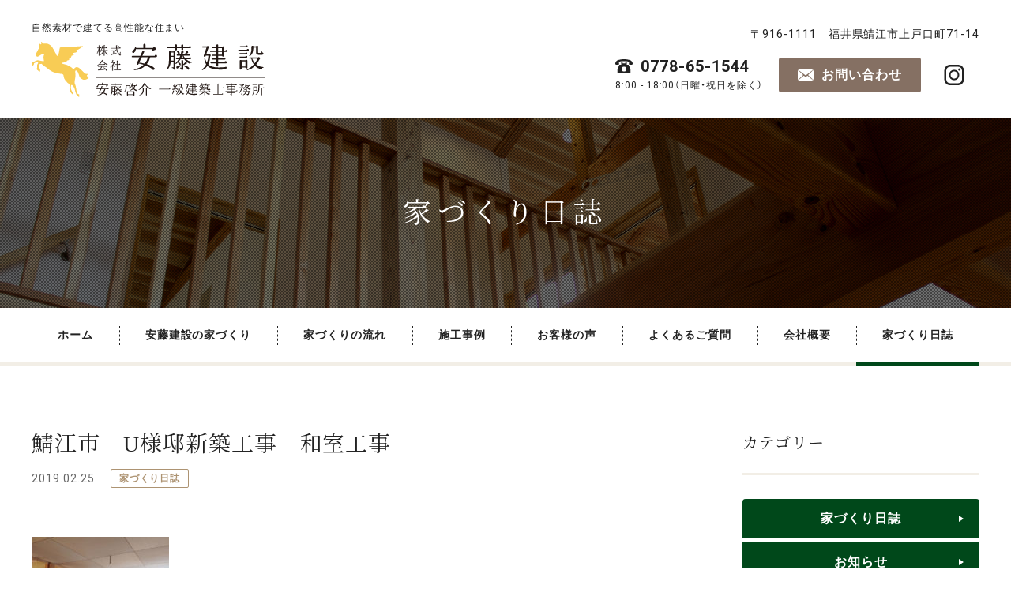

--- FILE ---
content_type: text/html; charset=UTF-8
request_url: https://www.ando-k.com/diary/page-7068/
body_size: 13799
content:
<!DOCTYPE html>
<html dir="ltr" lang="ja" prefix="og: https://ogp.me/ns#">
<head>
<meta charset="UTF-8">
<meta name="viewport" content="width=device-width,initial-scale=1.0">
<meta name="format-detection" content="telephone=no">
<title>鯖江市 U様邸新築工事 和室工事 | 安藤建設（福井県鯖江市）新築・リフォーム</title>

		<!-- All in One SEO 4.9.2 - aioseo.com -->
	<meta name="robots" content="max-image-preview:large" />
	<meta name="author" content="ando"/>
	<link rel="canonical" href="https://www.ando-k.com/diary/page-7068/" />
	<meta name="generator" content="All in One SEO (AIOSEO) 4.9.2" />

		<!-- Google tag (gtag.js) -->
<script async src="https://www.googletagmanager.com/gtag/js?id=G-ZC9V0EX65Q"></script>
<script> window.dataLayer = window.dataLayer || []; function gtag(){dataLayer.push(arguments);} gtag('js', new Date());
 gtag('config', 'G-ZC9V0EX65Q'); 
 gtag('config', 'UA-16951899-1');</script>
<!-- Global site tag (gtag.js) - Google Analytics -->
		<meta property="og:locale" content="ja_JP" />
		<meta property="og:site_name" content="安藤建設（福井県鯖江市）新築・リフォーム | 自然素材で建てる高性能な住まい" />
		<meta property="og:type" content="article" />
		<meta property="og:title" content="鯖江市 U様邸新築工事 和室工事 | 安藤建設（福井県鯖江市）新築・リフォーム" />
		<meta property="og:url" content="https://www.ando-k.com/diary/page-7068/" />
		<meta property="article:published_time" content="2019-02-24T23:49:06+00:00" />
		<meta property="article:modified_time" content="2019-02-24T23:49:06+00:00" />
		<meta name="twitter:card" content="summary" />
		<meta name="twitter:title" content="鯖江市 U様邸新築工事 和室工事 | 安藤建設（福井県鯖江市）新築・リフォーム" />
		<script type="application/ld+json" class="aioseo-schema">
			{"@context":"https:\/\/schema.org","@graph":[{"@type":"Article","@id":"https:\/\/www.ando-k.com\/diary\/page-7068\/#article","name":"\u9bd6\u6c5f\u5e02 U\u69d8\u90b8\u65b0\u7bc9\u5de5\u4e8b \u548c\u5ba4\u5de5\u4e8b | \u5b89\u85e4\u5efa\u8a2d\uff08\u798f\u4e95\u770c\u9bd6\u6c5f\u5e02\uff09\u65b0\u7bc9\u30fb\u30ea\u30d5\u30a9\u30fc\u30e0","headline":"\u9bd6\u6c5f\u5e02\u3000U\u69d8\u90b8\u65b0\u7bc9\u5de5\u4e8b\u3000\u548c\u5ba4\u5de5\u4e8b\u3000","author":{"@id":"https:\/\/www.ando-k.com\/author\/ando\/#author"},"publisher":{"@id":"https:\/\/www.ando-k.com\/#organization"},"image":{"@type":"ImageObject","url":"http:\/\/www.ando-k.com\/wp-content\/uploads\/2019\/02\/12Usama-174x131.jpg","@id":"https:\/\/www.ando-k.com\/diary\/page-7068\/#articleImage"},"datePublished":"2019-02-25T08:49:06+09:00","dateModified":"2019-02-25T08:49:06+09:00","inLanguage":"ja","mainEntityOfPage":{"@id":"https:\/\/www.ando-k.com\/diary\/page-7068\/#webpage"},"isPartOf":{"@id":"https:\/\/www.ando-k.com\/diary\/page-7068\/#webpage"},"articleSection":"\u5bb6\u3065\u304f\u308a\u65e5\u8a8c"},{"@type":"BreadcrumbList","@id":"https:\/\/www.ando-k.com\/diary\/page-7068\/#breadcrumblist","itemListElement":[{"@type":"ListItem","@id":"https:\/\/www.ando-k.com#listItem","position":1,"name":"\u30db\u30fc\u30e0","item":"https:\/\/www.ando-k.com","nextItem":{"@type":"ListItem","@id":"https:\/\/www.ando-k.com\/diary\/#listItem","name":"\u5bb6\u3065\u304f\u308a\u65e5\u8a8c"}},{"@type":"ListItem","@id":"https:\/\/www.ando-k.com\/diary\/#listItem","position":2,"name":"\u5bb6\u3065\u304f\u308a\u65e5\u8a8c","item":"https:\/\/www.ando-k.com\/diary\/","nextItem":{"@type":"ListItem","@id":"https:\/\/www.ando-k.com\/diary\/page-7068\/#listItem","name":"\u9bd6\u6c5f\u5e02\u3000U\u69d8\u90b8\u65b0\u7bc9\u5de5\u4e8b\u3000\u548c\u5ba4\u5de5\u4e8b\u3000"},"previousItem":{"@type":"ListItem","@id":"https:\/\/www.ando-k.com#listItem","name":"\u30db\u30fc\u30e0"}},{"@type":"ListItem","@id":"https:\/\/www.ando-k.com\/diary\/page-7068\/#listItem","position":3,"name":"\u9bd6\u6c5f\u5e02\u3000U\u69d8\u90b8\u65b0\u7bc9\u5de5\u4e8b\u3000\u548c\u5ba4\u5de5\u4e8b\u3000","previousItem":{"@type":"ListItem","@id":"https:\/\/www.ando-k.com\/diary\/#listItem","name":"\u5bb6\u3065\u304f\u308a\u65e5\u8a8c"}}]},{"@type":"Organization","@id":"https:\/\/www.ando-k.com\/#organization","name":"\u5b89\u85e4\u5efa\u8a2d\uff08\u798f\u4e95\u770c\u9bd6\u6c5f\u5e02\uff09\u65b0\u7bc9\u30fb\u30ea\u30d5\u30a9\u30fc\u30e0","description":"\u81ea\u7136\u7d20\u6750\u3067\u5efa\u3066\u308b\u9ad8\u6027\u80fd\u306a\u4f4f\u307e\u3044","url":"https:\/\/www.ando-k.com\/"},{"@type":"Person","@id":"https:\/\/www.ando-k.com\/author\/ando\/#author","url":"https:\/\/www.ando-k.com\/author\/ando\/","name":"ando","image":{"@type":"ImageObject","@id":"https:\/\/www.ando-k.com\/diary\/page-7068\/#authorImage","url":"https:\/\/secure.gravatar.com\/avatar\/f0eef890374eb55fada4506f497e8efaac93a3010f41955a4233fd2610eed2b2?s=96&d=mm&r=g","width":96,"height":96,"caption":"ando"}},{"@type":"WebPage","@id":"https:\/\/www.ando-k.com\/diary\/page-7068\/#webpage","url":"https:\/\/www.ando-k.com\/diary\/page-7068\/","name":"\u9bd6\u6c5f\u5e02 U\u69d8\u90b8\u65b0\u7bc9\u5de5\u4e8b \u548c\u5ba4\u5de5\u4e8b | \u5b89\u85e4\u5efa\u8a2d\uff08\u798f\u4e95\u770c\u9bd6\u6c5f\u5e02\uff09\u65b0\u7bc9\u30fb\u30ea\u30d5\u30a9\u30fc\u30e0","inLanguage":"ja","isPartOf":{"@id":"https:\/\/www.ando-k.com\/#website"},"breadcrumb":{"@id":"https:\/\/www.ando-k.com\/diary\/page-7068\/#breadcrumblist"},"author":{"@id":"https:\/\/www.ando-k.com\/author\/ando\/#author"},"creator":{"@id":"https:\/\/www.ando-k.com\/author\/ando\/#author"},"datePublished":"2019-02-25T08:49:06+09:00","dateModified":"2019-02-25T08:49:06+09:00"},{"@type":"WebSite","@id":"https:\/\/www.ando-k.com\/#website","url":"https:\/\/www.ando-k.com\/","name":"\u5b89\u85e4\u5efa\u8a2d\uff08\u798f\u4e95\u770c\u9bd6\u6c5f\u5e02\uff09\u65b0\u7bc9\u30fb\u30ea\u30d5\u30a9\u30fc\u30e0","description":"\u81ea\u7136\u7d20\u6750\u3067\u5efa\u3066\u308b\u9ad8\u6027\u80fd\u306a\u4f4f\u307e\u3044","inLanguage":"ja","publisher":{"@id":"https:\/\/www.ando-k.com\/#organization"}}]}
		</script>
		<!-- All in One SEO -->

<link rel='dns-prefetch' href='//www.google.com' />
<link rel="alternate" title="oEmbed (JSON)" type="application/json+oembed" href="https://www.ando-k.com/wp-json/oembed/1.0/embed?url=https%3A%2F%2Fwww.ando-k.com%2Fdiary%2Fpage-7068%2F" />
<link rel="alternate" title="oEmbed (XML)" type="text/xml+oembed" href="https://www.ando-k.com/wp-json/oembed/1.0/embed?url=https%3A%2F%2Fwww.ando-k.com%2Fdiary%2Fpage-7068%2F&#038;format=xml" />
<style id='wp-img-auto-sizes-contain-inline-css' type='text/css'>
img:is([sizes=auto i],[sizes^="auto," i]){contain-intrinsic-size:3000px 1500px}
/*# sourceURL=wp-img-auto-sizes-contain-inline-css */
</style>
<link rel='stylesheet' id='sbi_styles-css' href='https://www.ando-k.com/wp-content/plugins/instagram-feed/css/sbi-styles.min.css?ver=6.10.0' type='text/css' media='all' />
<style id='wp-block-library-inline-css' type='text/css'>
:root{--wp-block-synced-color:#7a00df;--wp-block-synced-color--rgb:122,0,223;--wp-bound-block-color:var(--wp-block-synced-color);--wp-editor-canvas-background:#ddd;--wp-admin-theme-color:#007cba;--wp-admin-theme-color--rgb:0,124,186;--wp-admin-theme-color-darker-10:#006ba1;--wp-admin-theme-color-darker-10--rgb:0,107,160.5;--wp-admin-theme-color-darker-20:#005a87;--wp-admin-theme-color-darker-20--rgb:0,90,135;--wp-admin-border-width-focus:2px}@media (min-resolution:192dpi){:root{--wp-admin-border-width-focus:1.5px}}.wp-element-button{cursor:pointer}:root .has-very-light-gray-background-color{background-color:#eee}:root .has-very-dark-gray-background-color{background-color:#313131}:root .has-very-light-gray-color{color:#eee}:root .has-very-dark-gray-color{color:#313131}:root .has-vivid-green-cyan-to-vivid-cyan-blue-gradient-background{background:linear-gradient(135deg,#00d084,#0693e3)}:root .has-purple-crush-gradient-background{background:linear-gradient(135deg,#34e2e4,#4721fb 50%,#ab1dfe)}:root .has-hazy-dawn-gradient-background{background:linear-gradient(135deg,#faaca8,#dad0ec)}:root .has-subdued-olive-gradient-background{background:linear-gradient(135deg,#fafae1,#67a671)}:root .has-atomic-cream-gradient-background{background:linear-gradient(135deg,#fdd79a,#004a59)}:root .has-nightshade-gradient-background{background:linear-gradient(135deg,#330968,#31cdcf)}:root .has-midnight-gradient-background{background:linear-gradient(135deg,#020381,#2874fc)}:root{--wp--preset--font-size--normal:16px;--wp--preset--font-size--huge:42px}.has-regular-font-size{font-size:1em}.has-larger-font-size{font-size:2.625em}.has-normal-font-size{font-size:var(--wp--preset--font-size--normal)}.has-huge-font-size{font-size:var(--wp--preset--font-size--huge)}.has-text-align-center{text-align:center}.has-text-align-left{text-align:left}.has-text-align-right{text-align:right}.has-fit-text{white-space:nowrap!important}#end-resizable-editor-section{display:none}.aligncenter{clear:both}.items-justified-left{justify-content:flex-start}.items-justified-center{justify-content:center}.items-justified-right{justify-content:flex-end}.items-justified-space-between{justify-content:space-between}.screen-reader-text{border:0;clip-path:inset(50%);height:1px;margin:-1px;overflow:hidden;padding:0;position:absolute;width:1px;word-wrap:normal!important}.screen-reader-text:focus{background-color:#ddd;clip-path:none;color:#444;display:block;font-size:1em;height:auto;left:5px;line-height:normal;padding:15px 23px 14px;text-decoration:none;top:5px;width:auto;z-index:100000}html :where(.has-border-color){border-style:solid}html :where([style*=border-top-color]){border-top-style:solid}html :where([style*=border-right-color]){border-right-style:solid}html :where([style*=border-bottom-color]){border-bottom-style:solid}html :where([style*=border-left-color]){border-left-style:solid}html :where([style*=border-width]){border-style:solid}html :where([style*=border-top-width]){border-top-style:solid}html :where([style*=border-right-width]){border-right-style:solid}html :where([style*=border-bottom-width]){border-bottom-style:solid}html :where([style*=border-left-width]){border-left-style:solid}html :where(img[class*=wp-image-]){height:auto;max-width:100%}:where(figure){margin:0 0 1em}html :where(.is-position-sticky){--wp-admin--admin-bar--position-offset:var(--wp-admin--admin-bar--height,0px)}@media screen and (max-width:600px){html :where(.is-position-sticky){--wp-admin--admin-bar--position-offset:0px}}

/*# sourceURL=wp-block-library-inline-css */
</style><style id='wp-block-image-inline-css' type='text/css'>
.wp-block-image>a,.wp-block-image>figure>a{display:inline-block}.wp-block-image img{box-sizing:border-box;height:auto;max-width:100%;vertical-align:bottom}@media not (prefers-reduced-motion){.wp-block-image img.hide{visibility:hidden}.wp-block-image img.show{animation:show-content-image .4s}}.wp-block-image[style*=border-radius] img,.wp-block-image[style*=border-radius]>a{border-radius:inherit}.wp-block-image.has-custom-border img{box-sizing:border-box}.wp-block-image.aligncenter{text-align:center}.wp-block-image.alignfull>a,.wp-block-image.alignwide>a{width:100%}.wp-block-image.alignfull img,.wp-block-image.alignwide img{height:auto;width:100%}.wp-block-image .aligncenter,.wp-block-image .alignleft,.wp-block-image .alignright,.wp-block-image.aligncenter,.wp-block-image.alignleft,.wp-block-image.alignright{display:table}.wp-block-image .aligncenter>figcaption,.wp-block-image .alignleft>figcaption,.wp-block-image .alignright>figcaption,.wp-block-image.aligncenter>figcaption,.wp-block-image.alignleft>figcaption,.wp-block-image.alignright>figcaption{caption-side:bottom;display:table-caption}.wp-block-image .alignleft{float:left;margin:.5em 1em .5em 0}.wp-block-image .alignright{float:right;margin:.5em 0 .5em 1em}.wp-block-image .aligncenter{margin-left:auto;margin-right:auto}.wp-block-image :where(figcaption){margin-bottom:1em;margin-top:.5em}.wp-block-image.is-style-circle-mask img{border-radius:9999px}@supports ((-webkit-mask-image:none) or (mask-image:none)) or (-webkit-mask-image:none){.wp-block-image.is-style-circle-mask img{border-radius:0;-webkit-mask-image:url('data:image/svg+xml;utf8,<svg viewBox="0 0 100 100" xmlns="http://www.w3.org/2000/svg"><circle cx="50" cy="50" r="50"/></svg>');mask-image:url('data:image/svg+xml;utf8,<svg viewBox="0 0 100 100" xmlns="http://www.w3.org/2000/svg"><circle cx="50" cy="50" r="50"/></svg>');mask-mode:alpha;-webkit-mask-position:center;mask-position:center;-webkit-mask-repeat:no-repeat;mask-repeat:no-repeat;-webkit-mask-size:contain;mask-size:contain}}:root :where(.wp-block-image.is-style-rounded img,.wp-block-image .is-style-rounded img){border-radius:9999px}.wp-block-image figure{margin:0}.wp-lightbox-container{display:flex;flex-direction:column;position:relative}.wp-lightbox-container img{cursor:zoom-in}.wp-lightbox-container img:hover+button{opacity:1}.wp-lightbox-container button{align-items:center;backdrop-filter:blur(16px) saturate(180%);background-color:#5a5a5a40;border:none;border-radius:4px;cursor:zoom-in;display:flex;height:20px;justify-content:center;opacity:0;padding:0;position:absolute;right:16px;text-align:center;top:16px;width:20px;z-index:100}@media not (prefers-reduced-motion){.wp-lightbox-container button{transition:opacity .2s ease}}.wp-lightbox-container button:focus-visible{outline:3px auto #5a5a5a40;outline:3px auto -webkit-focus-ring-color;outline-offset:3px}.wp-lightbox-container button:hover{cursor:pointer;opacity:1}.wp-lightbox-container button:focus{opacity:1}.wp-lightbox-container button:focus,.wp-lightbox-container button:hover,.wp-lightbox-container button:not(:hover):not(:active):not(.has-background){background-color:#5a5a5a40;border:none}.wp-lightbox-overlay{box-sizing:border-box;cursor:zoom-out;height:100vh;left:0;overflow:hidden;position:fixed;top:0;visibility:hidden;width:100%;z-index:100000}.wp-lightbox-overlay .close-button{align-items:center;cursor:pointer;display:flex;justify-content:center;min-height:40px;min-width:40px;padding:0;position:absolute;right:calc(env(safe-area-inset-right) + 16px);top:calc(env(safe-area-inset-top) + 16px);z-index:5000000}.wp-lightbox-overlay .close-button:focus,.wp-lightbox-overlay .close-button:hover,.wp-lightbox-overlay .close-button:not(:hover):not(:active):not(.has-background){background:none;border:none}.wp-lightbox-overlay .lightbox-image-container{height:var(--wp--lightbox-container-height);left:50%;overflow:hidden;position:absolute;top:50%;transform:translate(-50%,-50%);transform-origin:top left;width:var(--wp--lightbox-container-width);z-index:9999999999}.wp-lightbox-overlay .wp-block-image{align-items:center;box-sizing:border-box;display:flex;height:100%;justify-content:center;margin:0;position:relative;transform-origin:0 0;width:100%;z-index:3000000}.wp-lightbox-overlay .wp-block-image img{height:var(--wp--lightbox-image-height);min-height:var(--wp--lightbox-image-height);min-width:var(--wp--lightbox-image-width);width:var(--wp--lightbox-image-width)}.wp-lightbox-overlay .wp-block-image figcaption{display:none}.wp-lightbox-overlay button{background:none;border:none}.wp-lightbox-overlay .scrim{background-color:#fff;height:100%;opacity:.9;position:absolute;width:100%;z-index:2000000}.wp-lightbox-overlay.active{visibility:visible}@media not (prefers-reduced-motion){.wp-lightbox-overlay.active{animation:turn-on-visibility .25s both}.wp-lightbox-overlay.active img{animation:turn-on-visibility .35s both}.wp-lightbox-overlay.show-closing-animation:not(.active){animation:turn-off-visibility .35s both}.wp-lightbox-overlay.show-closing-animation:not(.active) img{animation:turn-off-visibility .25s both}.wp-lightbox-overlay.zoom.active{animation:none;opacity:1;visibility:visible}.wp-lightbox-overlay.zoom.active .lightbox-image-container{animation:lightbox-zoom-in .4s}.wp-lightbox-overlay.zoom.active .lightbox-image-container img{animation:none}.wp-lightbox-overlay.zoom.active .scrim{animation:turn-on-visibility .4s forwards}.wp-lightbox-overlay.zoom.show-closing-animation:not(.active){animation:none}.wp-lightbox-overlay.zoom.show-closing-animation:not(.active) .lightbox-image-container{animation:lightbox-zoom-out .4s}.wp-lightbox-overlay.zoom.show-closing-animation:not(.active) .lightbox-image-container img{animation:none}.wp-lightbox-overlay.zoom.show-closing-animation:not(.active) .scrim{animation:turn-off-visibility .4s forwards}}@keyframes show-content-image{0%{visibility:hidden}99%{visibility:hidden}to{visibility:visible}}@keyframes turn-on-visibility{0%{opacity:0}to{opacity:1}}@keyframes turn-off-visibility{0%{opacity:1;visibility:visible}99%{opacity:0;visibility:visible}to{opacity:0;visibility:hidden}}@keyframes lightbox-zoom-in{0%{transform:translate(calc((-100vw + var(--wp--lightbox-scrollbar-width))/2 + var(--wp--lightbox-initial-left-position)),calc(-50vh + var(--wp--lightbox-initial-top-position))) scale(var(--wp--lightbox-scale))}to{transform:translate(-50%,-50%) scale(1)}}@keyframes lightbox-zoom-out{0%{transform:translate(-50%,-50%) scale(1);visibility:visible}99%{visibility:visible}to{transform:translate(calc((-100vw + var(--wp--lightbox-scrollbar-width))/2 + var(--wp--lightbox-initial-left-position)),calc(-50vh + var(--wp--lightbox-initial-top-position))) scale(var(--wp--lightbox-scale));visibility:hidden}}
/*# sourceURL=https://www.ando-k.com/wp-includes/blocks/image/style.min.css */
</style>
<style id='wp-block-paragraph-inline-css' type='text/css'>
.is-small-text{font-size:.875em}.is-regular-text{font-size:1em}.is-large-text{font-size:2.25em}.is-larger-text{font-size:3em}.has-drop-cap:not(:focus):first-letter{float:left;font-size:8.4em;font-style:normal;font-weight:100;line-height:.68;margin:.05em .1em 0 0;text-transform:uppercase}body.rtl .has-drop-cap:not(:focus):first-letter{float:none;margin-left:.1em}p.has-drop-cap.has-background{overflow:hidden}:root :where(p.has-background){padding:1.25em 2.375em}:where(p.has-text-color:not(.has-link-color)) a{color:inherit}p.has-text-align-left[style*="writing-mode:vertical-lr"],p.has-text-align-right[style*="writing-mode:vertical-rl"]{rotate:180deg}
/*# sourceURL=https://www.ando-k.com/wp-includes/blocks/paragraph/style.min.css */
</style>
<style id='global-styles-inline-css' type='text/css'>
:root{--wp--preset--aspect-ratio--square: 1;--wp--preset--aspect-ratio--4-3: 4/3;--wp--preset--aspect-ratio--3-4: 3/4;--wp--preset--aspect-ratio--3-2: 3/2;--wp--preset--aspect-ratio--2-3: 2/3;--wp--preset--aspect-ratio--16-9: 16/9;--wp--preset--aspect-ratio--9-16: 9/16;--wp--preset--color--black: #000000;--wp--preset--color--cyan-bluish-gray: #abb8c3;--wp--preset--color--white: #ffffff;--wp--preset--color--pale-pink: #f78da7;--wp--preset--color--vivid-red: #cf2e2e;--wp--preset--color--luminous-vivid-orange: #ff6900;--wp--preset--color--luminous-vivid-amber: #fcb900;--wp--preset--color--light-green-cyan: #7bdcb5;--wp--preset--color--vivid-green-cyan: #00d084;--wp--preset--color--pale-cyan-blue: #8ed1fc;--wp--preset--color--vivid-cyan-blue: #0693e3;--wp--preset--color--vivid-purple: #9b51e0;--wp--preset--gradient--vivid-cyan-blue-to-vivid-purple: linear-gradient(135deg,rgb(6,147,227) 0%,rgb(155,81,224) 100%);--wp--preset--gradient--light-green-cyan-to-vivid-green-cyan: linear-gradient(135deg,rgb(122,220,180) 0%,rgb(0,208,130) 100%);--wp--preset--gradient--luminous-vivid-amber-to-luminous-vivid-orange: linear-gradient(135deg,rgb(252,185,0) 0%,rgb(255,105,0) 100%);--wp--preset--gradient--luminous-vivid-orange-to-vivid-red: linear-gradient(135deg,rgb(255,105,0) 0%,rgb(207,46,46) 100%);--wp--preset--gradient--very-light-gray-to-cyan-bluish-gray: linear-gradient(135deg,rgb(238,238,238) 0%,rgb(169,184,195) 100%);--wp--preset--gradient--cool-to-warm-spectrum: linear-gradient(135deg,rgb(74,234,220) 0%,rgb(151,120,209) 20%,rgb(207,42,186) 40%,rgb(238,44,130) 60%,rgb(251,105,98) 80%,rgb(254,248,76) 100%);--wp--preset--gradient--blush-light-purple: linear-gradient(135deg,rgb(255,206,236) 0%,rgb(152,150,240) 100%);--wp--preset--gradient--blush-bordeaux: linear-gradient(135deg,rgb(254,205,165) 0%,rgb(254,45,45) 50%,rgb(107,0,62) 100%);--wp--preset--gradient--luminous-dusk: linear-gradient(135deg,rgb(255,203,112) 0%,rgb(199,81,192) 50%,rgb(65,88,208) 100%);--wp--preset--gradient--pale-ocean: linear-gradient(135deg,rgb(255,245,203) 0%,rgb(182,227,212) 50%,rgb(51,167,181) 100%);--wp--preset--gradient--electric-grass: linear-gradient(135deg,rgb(202,248,128) 0%,rgb(113,206,126) 100%);--wp--preset--gradient--midnight: linear-gradient(135deg,rgb(2,3,129) 0%,rgb(40,116,252) 100%);--wp--preset--font-size--small: 13px;--wp--preset--font-size--medium: 20px;--wp--preset--font-size--large: 36px;--wp--preset--font-size--x-large: 42px;--wp--preset--spacing--20: 0.44rem;--wp--preset--spacing--30: 0.67rem;--wp--preset--spacing--40: 1rem;--wp--preset--spacing--50: 1.5rem;--wp--preset--spacing--60: 2.25rem;--wp--preset--spacing--70: 3.38rem;--wp--preset--spacing--80: 5.06rem;--wp--preset--shadow--natural: 6px 6px 9px rgba(0, 0, 0, 0.2);--wp--preset--shadow--deep: 12px 12px 50px rgba(0, 0, 0, 0.4);--wp--preset--shadow--sharp: 6px 6px 0px rgba(0, 0, 0, 0.2);--wp--preset--shadow--outlined: 6px 6px 0px -3px rgb(255, 255, 255), 6px 6px rgb(0, 0, 0);--wp--preset--shadow--crisp: 6px 6px 0px rgb(0, 0, 0);}:where(.is-layout-flex){gap: 0.5em;}:where(.is-layout-grid){gap: 0.5em;}body .is-layout-flex{display: flex;}.is-layout-flex{flex-wrap: wrap;align-items: center;}.is-layout-flex > :is(*, div){margin: 0;}body .is-layout-grid{display: grid;}.is-layout-grid > :is(*, div){margin: 0;}:where(.wp-block-columns.is-layout-flex){gap: 2em;}:where(.wp-block-columns.is-layout-grid){gap: 2em;}:where(.wp-block-post-template.is-layout-flex){gap: 1.25em;}:where(.wp-block-post-template.is-layout-grid){gap: 1.25em;}.has-black-color{color: var(--wp--preset--color--black) !important;}.has-cyan-bluish-gray-color{color: var(--wp--preset--color--cyan-bluish-gray) !important;}.has-white-color{color: var(--wp--preset--color--white) !important;}.has-pale-pink-color{color: var(--wp--preset--color--pale-pink) !important;}.has-vivid-red-color{color: var(--wp--preset--color--vivid-red) !important;}.has-luminous-vivid-orange-color{color: var(--wp--preset--color--luminous-vivid-orange) !important;}.has-luminous-vivid-amber-color{color: var(--wp--preset--color--luminous-vivid-amber) !important;}.has-light-green-cyan-color{color: var(--wp--preset--color--light-green-cyan) !important;}.has-vivid-green-cyan-color{color: var(--wp--preset--color--vivid-green-cyan) !important;}.has-pale-cyan-blue-color{color: var(--wp--preset--color--pale-cyan-blue) !important;}.has-vivid-cyan-blue-color{color: var(--wp--preset--color--vivid-cyan-blue) !important;}.has-vivid-purple-color{color: var(--wp--preset--color--vivid-purple) !important;}.has-black-background-color{background-color: var(--wp--preset--color--black) !important;}.has-cyan-bluish-gray-background-color{background-color: var(--wp--preset--color--cyan-bluish-gray) !important;}.has-white-background-color{background-color: var(--wp--preset--color--white) !important;}.has-pale-pink-background-color{background-color: var(--wp--preset--color--pale-pink) !important;}.has-vivid-red-background-color{background-color: var(--wp--preset--color--vivid-red) !important;}.has-luminous-vivid-orange-background-color{background-color: var(--wp--preset--color--luminous-vivid-orange) !important;}.has-luminous-vivid-amber-background-color{background-color: var(--wp--preset--color--luminous-vivid-amber) !important;}.has-light-green-cyan-background-color{background-color: var(--wp--preset--color--light-green-cyan) !important;}.has-vivid-green-cyan-background-color{background-color: var(--wp--preset--color--vivid-green-cyan) !important;}.has-pale-cyan-blue-background-color{background-color: var(--wp--preset--color--pale-cyan-blue) !important;}.has-vivid-cyan-blue-background-color{background-color: var(--wp--preset--color--vivid-cyan-blue) !important;}.has-vivid-purple-background-color{background-color: var(--wp--preset--color--vivid-purple) !important;}.has-black-border-color{border-color: var(--wp--preset--color--black) !important;}.has-cyan-bluish-gray-border-color{border-color: var(--wp--preset--color--cyan-bluish-gray) !important;}.has-white-border-color{border-color: var(--wp--preset--color--white) !important;}.has-pale-pink-border-color{border-color: var(--wp--preset--color--pale-pink) !important;}.has-vivid-red-border-color{border-color: var(--wp--preset--color--vivid-red) !important;}.has-luminous-vivid-orange-border-color{border-color: var(--wp--preset--color--luminous-vivid-orange) !important;}.has-luminous-vivid-amber-border-color{border-color: var(--wp--preset--color--luminous-vivid-amber) !important;}.has-light-green-cyan-border-color{border-color: var(--wp--preset--color--light-green-cyan) !important;}.has-vivid-green-cyan-border-color{border-color: var(--wp--preset--color--vivid-green-cyan) !important;}.has-pale-cyan-blue-border-color{border-color: var(--wp--preset--color--pale-cyan-blue) !important;}.has-vivid-cyan-blue-border-color{border-color: var(--wp--preset--color--vivid-cyan-blue) !important;}.has-vivid-purple-border-color{border-color: var(--wp--preset--color--vivid-purple) !important;}.has-vivid-cyan-blue-to-vivid-purple-gradient-background{background: var(--wp--preset--gradient--vivid-cyan-blue-to-vivid-purple) !important;}.has-light-green-cyan-to-vivid-green-cyan-gradient-background{background: var(--wp--preset--gradient--light-green-cyan-to-vivid-green-cyan) !important;}.has-luminous-vivid-amber-to-luminous-vivid-orange-gradient-background{background: var(--wp--preset--gradient--luminous-vivid-amber-to-luminous-vivid-orange) !important;}.has-luminous-vivid-orange-to-vivid-red-gradient-background{background: var(--wp--preset--gradient--luminous-vivid-orange-to-vivid-red) !important;}.has-very-light-gray-to-cyan-bluish-gray-gradient-background{background: var(--wp--preset--gradient--very-light-gray-to-cyan-bluish-gray) !important;}.has-cool-to-warm-spectrum-gradient-background{background: var(--wp--preset--gradient--cool-to-warm-spectrum) !important;}.has-blush-light-purple-gradient-background{background: var(--wp--preset--gradient--blush-light-purple) !important;}.has-blush-bordeaux-gradient-background{background: var(--wp--preset--gradient--blush-bordeaux) !important;}.has-luminous-dusk-gradient-background{background: var(--wp--preset--gradient--luminous-dusk) !important;}.has-pale-ocean-gradient-background{background: var(--wp--preset--gradient--pale-ocean) !important;}.has-electric-grass-gradient-background{background: var(--wp--preset--gradient--electric-grass) !important;}.has-midnight-gradient-background{background: var(--wp--preset--gradient--midnight) !important;}.has-small-font-size{font-size: var(--wp--preset--font-size--small) !important;}.has-medium-font-size{font-size: var(--wp--preset--font-size--medium) !important;}.has-large-font-size{font-size: var(--wp--preset--font-size--large) !important;}.has-x-large-font-size{font-size: var(--wp--preset--font-size--x-large) !important;}
/*# sourceURL=global-styles-inline-css */
</style>

<style id='classic-theme-styles-inline-css' type='text/css'>
/*! This file is auto-generated */
.wp-block-button__link{color:#fff;background-color:#32373c;border-radius:9999px;box-shadow:none;text-decoration:none;padding:calc(.667em + 2px) calc(1.333em + 2px);font-size:1.125em}.wp-block-file__button{background:#32373c;color:#fff;text-decoration:none}
/*# sourceURL=/wp-includes/css/classic-themes.min.css */
</style>
<link rel='stylesheet' id='fancybox-css' href='https://www.ando-k.com/wp-content/plugins/easy-fancybox/fancybox/1.5.4/jquery.fancybox.min.css?ver=6.9' type='text/css' media='screen' />
<script type="text/javascript" src="https://www.ando-k.com/wp-includes/js/jquery/jquery.min.js?ver=3.7.1" id="jquery-core-js"></script>
<script type="text/javascript" src="https://www.ando-k.com/wp-includes/js/jquery/jquery-migrate.min.js?ver=3.4.1" id="jquery-migrate-js"></script>
<link rel="https://api.w.org/" href="https://www.ando-k.com/wp-json/" /><link rel="alternate" title="JSON" type="application/json" href="https://www.ando-k.com/wp-json/wp/v2/posts/7068" /><link rel="icon" href="data:,">
<noscript><style>.lazyload[data-src]{display:none !important;}</style></noscript><style>.lazyload{background-image:none !important;}.lazyload:before{background-image:none !important;}</style><style type="text/css">.grecaptcha-badge { margin: 20px auto; }</style>		<style type="text/css" id="wp-custom-css">
			.grecaptcha-badge { visibility: hidden; }		</style>
		<link rel="profile" href="//gmpg.org/xfn/11">
<link rel="stylesheet" type="text/css" media="all" href="https://www.ando-k.com/wp-content/themes/ando_2022/style.css">
<link rel="stylesheet" href="https://cdn.jsdelivr.net/npm/yakuhanjp@3.4.1/dist/css/yakuhanjp.min.css">
<link rel="preconnect" href="https://fonts.googleapis.com">
<link rel="preconnect" href="https://fonts.gstatic.com" crossorigin>
<link href="https://fonts.googleapis.com/css2?family=Noto+Serif+JP:wght@400;600&family=Roboto:wght@400;700&display=swap" rel="stylesheet">
<link href="https://www.ando-k.com/wp-content/themes/ando_2022/css/common.css?var=2025-10-07-09-19" rel="stylesheet">
<link href="https://www.ando-k.com/wp-content/themes/ando_2022/css/mb.css?var=2025-10-07-09-22" rel="stylesheet">
<link href="https://www.ando-k.com/wp-content/themes/ando_2022/css/tb.css?var=2025-10-03-09-47" rel="stylesheet" media="screen and (min-width:768px)">
<link href="https://www.ando-k.com/wp-content/themes/ando_2022/css/pc.css?var=2025-10-03-09-47" rel="stylesheet" media="screen and (min-width:980px)">
<link href="https://www.ando-k.com/wp-content/themes/ando_2022/css/page.css?var=2025-10-03-09-47" rel="stylesheet">
<link rel="pingback" href="https://www.ando-k.com/xmlrpc.php">
<script src="https://www.ando-k.com/wp-content/themes/ando_2022/js/script.js?var=2022-04-28-13-30"></script>
</head>

<body id="sub">

<header id="header">
	<div class="inner">
		<div class="logo">
			<h1>自然素材で建てる高性能な住まい</h1>
			<a href="https://www.ando-k.com/">
				<img src="[data-uri]" alt="株式会社安藤建設・安藤啓介 一級建築士事務所" width="295" height="70" data-src="https://www.ando-k.com/wp-content/themes/ando_2022/img/logo.svg" decoding="async" class="lazyload" data-eio-rwidth="295" data-eio-rheight="70"><noscript><img src="https://www.ando-k.com/wp-content/themes/ando_2022/img/logo.svg" alt="株式会社安藤建設・安藤啓介 一級建築士事務所" width="295" height="70" data-eio="l"></noscript>
			</a>
		</div>
		<input type="checkbox" id="menu-btn-check">
		<label for="menu-btn-check" class="menu-btn"><span></span></label>
		<nav class="sp-navi">
			<div class="sp-navi-wrap">
				<div class="contact">
					<address>〒916-1111　福井県鯖江市上戸口町71-14</address>
					<ul>
						<li>
							<span class="tel">0778-65-1544</span>
							<span class="time">8:00 - 18:00（日曜・祝日を除く）</span>
						</li>
						<li><a href="https://www.ando-k.com/contact/" class="contact-btn">お問い合わせ</a></li>
						<li><a href="https://www.instagram.com/ando_kensetsu/" rel="noopener" target="_blank">株式会社安藤建設・安藤啓介 一級建築士事務所 公式Instagram</a></li>
					</ul>
				</div>
				<ul class="sp-navi-sitemap"><li><a data-label='' href="https://www.ando-k.com/">ホーム</a></li>
<li class="menu-item-has-children"><a data-label='' href="/concept-01/">安藤建設の家づくり</a>
<ul class="sub-menu">
	<li><a data-label='' href="https://www.ando-k.com/concept-01/">木を楽しむ家づくり</a></li>
	<li><a data-label='' href="https://www.ando-k.com/concept-02/">安心・快適な家づくり</a></li>
	<li><a data-label='' href="https://www.ando-k.com/concept-03/">「暮らし」を考えたご提案</a></li>
	<li><a data-label='' href="https://www.ando-k.com/concept-04/">建ててからのお付き合い</a></li>
	<li><a data-label='' href="https://www.ando-k.com/concept-05/">設計者目線の土地探し</a></li>
</ul>
</li>
<li><a data-label='' href="https://www.ando-k.com/flow/">家づくりの流れ</a></li>
<li><a data-label='' href="https://www.ando-k.com/works/">施工事例</a></li>
<li><a data-label='' href="https://www.ando-k.com/voice/">お客様の声</a></li>
<li><a data-label='' href="https://www.ando-k.com/faq/">よくあるご質問</a></li>
<li><a data-label='' href="https://www.ando-k.com/company/">会社概要</a></li>
<li class="current-menu-parent"><a data-label='' href="https://www.ando-k.com/diary/">家づくり日誌</a></li>
</ul>			</div>
		</nav>
	</div>
</header>
<!-- // [ header ] -->

	
	<div id="title">
		<div class="inner">
						<h2>家づくり日誌</h2>
		</div>
	</div>
	<!-- // [ title ] -->
	

<div id="global-navi">
	<nav class="inner">
		<ul><li><a data-label='' href="https://www.ando-k.com/">ホーム</a></li>
<li class="menu-item-has-children"><a data-label='' href="/concept-01/">安藤建設の家づくり</a>
<ul class="sub-menu">
	<li><a data-label='' href="https://www.ando-k.com/concept-01/">木を楽しむ家づくり</a></li>
	<li><a data-label='' href="https://www.ando-k.com/concept-02/">安心・快適な家づくり</a></li>
	<li><a data-label='' href="https://www.ando-k.com/concept-03/">「暮らし」を考えたご提案</a></li>
	<li><a data-label='' href="https://www.ando-k.com/concept-04/">建ててからのお付き合い</a></li>
	<li><a data-label='' href="https://www.ando-k.com/concept-05/">設計者目線の土地探し</a></li>
</ul>
</li>
<li><a data-label='' href="https://www.ando-k.com/flow/">家づくりの流れ</a></li>
<li><a data-label='' href="https://www.ando-k.com/works/">施工事例</a></li>
<li><a data-label='' href="https://www.ando-k.com/voice/">お客様の声</a></li>
<li><a data-label='' href="https://www.ando-k.com/faq/">よくあるご質問</a></li>
<li><a data-label='' href="https://www.ando-k.com/company/">会社概要</a></li>
<li class="current-menu-parent"><a data-label='' href="https://www.ando-k.com/diary/">家づくり日誌</a></li>
<span class="border-line"></span></ul>	</nav>
</div>
<!-- // [ global-navi ] -->
	
<main id="contents">
<div id="posts">
	<div class="posts_row inner">
		
		<div id="post">
							
				<article id="post-7068">
	<header>
		<h1>鯖江市　U様邸新築工事　和室工事　</h1>
		<div class="data">
							<p><time datetime="2019-02-25" class="time">2019.02.25</time></p>
														<p><a href="https://www.ando-k.com/diary/" class="cats">家づくり日誌</a></p>
									</div>
	</header>
	<div class="content editor-style">
		
		
		
				
<figure class="wp-block-image"><img decoding="async" src="[data-uri]" alt="和室天井" class="wp-image-7047 lazyload" data-src="https://www.ando-k.com/wp-content/uploads/2019/02/12Usama-174x131.jpg" data-eio-rwidth="174" data-eio-rheight="131" /><noscript><img decoding="async" src="https://www.ando-k.com/wp-content/uploads/2019/02/12Usama-174x131.jpg" alt="和室天井" class="wp-image-7047" data-eio="l" /></noscript></figure>



<p>鯖江市U様邸は和室工事に入っています。 </p>



<p>今回、天井はｼﾝﾌﾟﾙに見せるためにｼﾅ合板で仕上げています。</p>



<p>残りは壁の下地のみとなります。</p>



<p>3月中には完成予定です。<br></p>
		
	</div>
	</article>			
			
				<nav class="pagination">
    <ul>
        			<li class="prev">
				<a href="https://www.ando-k.com/diary/page-7057/" rel="prev">前へ戻る</a>
			</li>
				<li><a href="https://www.ando-k.com/diary/" class="button">一覧へ戻る</a></li>
					<li class="next">
				<a href="https://www.ando-k.com/diary/page-7071/" rel="next">次へ進む</a>
			</li>
			</ul>
</nav>

					</div>
		<!-- // [ post ] -->

		<aside id="sidebar">
	<div class="side-scroll">
									<section>
					<h3>カテゴリー</h3>
					<ul class="categories">
													<li><a href="https://www.ando-k.com/diary/">家づくり日誌</a></li>
													<li><a href="https://www.ando-k.com/news/">お知らせ</a></li>
											</ul>
				</section>
						<section>
				<h3>アーカイブ</h3>
				<select name="archive-dropdown" onchange="document.location.href=this.options[this.selectedIndex].value;">
					<option disabled selected value>月別アーカイブ</option>
						<option value='https://www.ando-k.com/date/2025/12/'> 2025年12月 </option>
	<option value='https://www.ando-k.com/date/2025/11/'> 2025年11月 </option>
	<option value='https://www.ando-k.com/date/2025/10/'> 2025年10月 </option>
	<option value='https://www.ando-k.com/date/2025/09/'> 2025年9月 </option>
	<option value='https://www.ando-k.com/date/2025/07/'> 2025年7月 </option>
	<option value='https://www.ando-k.com/date/2025/06/'> 2025年6月 </option>
	<option value='https://www.ando-k.com/date/2025/05/'> 2025年5月 </option>
	<option value='https://www.ando-k.com/date/2025/04/'> 2025年4月 </option>
	<option value='https://www.ando-k.com/date/2025/03/'> 2025年3月 </option>
	<option value='https://www.ando-k.com/date/2025/01/'> 2025年1月 </option>
	<option value='https://www.ando-k.com/date/2024/12/'> 2024年12月 </option>
	<option value='https://www.ando-k.com/date/2024/11/'> 2024年11月 </option>
	<option value='https://www.ando-k.com/date/2024/10/'> 2024年10月 </option>
	<option value='https://www.ando-k.com/date/2024/08/'> 2024年8月 </option>
	<option value='https://www.ando-k.com/date/2024/07/'> 2024年7月 </option>
	<option value='https://www.ando-k.com/date/2024/06/'> 2024年6月 </option>
	<option value='https://www.ando-k.com/date/2024/05/'> 2024年5月 </option>
	<option value='https://www.ando-k.com/date/2024/04/'> 2024年4月 </option>
	<option value='https://www.ando-k.com/date/2024/03/'> 2024年3月 </option>
	<option value='https://www.ando-k.com/date/2024/02/'> 2024年2月 </option>
	<option value='https://www.ando-k.com/date/2024/01/'> 2024年1月 </option>
	<option value='https://www.ando-k.com/date/2023/12/'> 2023年12月 </option>
	<option value='https://www.ando-k.com/date/2023/11/'> 2023年11月 </option>
	<option value='https://www.ando-k.com/date/2023/10/'> 2023年10月 </option>
	<option value='https://www.ando-k.com/date/2023/09/'> 2023年9月 </option>
	<option value='https://www.ando-k.com/date/2023/08/'> 2023年8月 </option>
	<option value='https://www.ando-k.com/date/2023/07/'> 2023年7月 </option>
	<option value='https://www.ando-k.com/date/2023/06/'> 2023年6月 </option>
	<option value='https://www.ando-k.com/date/2023/05/'> 2023年5月 </option>
	<option value='https://www.ando-k.com/date/2023/04/'> 2023年4月 </option>
	<option value='https://www.ando-k.com/date/2023/03/'> 2023年3月 </option>
	<option value='https://www.ando-k.com/date/2023/02/'> 2023年2月 </option>
	<option value='https://www.ando-k.com/date/2023/01/'> 2023年1月 </option>
	<option value='https://www.ando-k.com/date/2022/12/'> 2022年12月 </option>
	<option value='https://www.ando-k.com/date/2022/11/'> 2022年11月 </option>
	<option value='https://www.ando-k.com/date/2022/10/'> 2022年10月 </option>
	<option value='https://www.ando-k.com/date/2022/09/'> 2022年9月 </option>
	<option value='https://www.ando-k.com/date/2022/08/'> 2022年8月 </option>
	<option value='https://www.ando-k.com/date/2022/07/'> 2022年7月 </option>
	<option value='https://www.ando-k.com/date/2022/06/'> 2022年6月 </option>
	<option value='https://www.ando-k.com/date/2022/05/'> 2022年5月 </option>
	<option value='https://www.ando-k.com/date/2022/04/'> 2022年4月 </option>
	<option value='https://www.ando-k.com/date/2022/03/'> 2022年3月 </option>
	<option value='https://www.ando-k.com/date/2022/02/'> 2022年2月 </option>
	<option value='https://www.ando-k.com/date/2022/01/'> 2022年1月 </option>
	<option value='https://www.ando-k.com/date/2021/12/'> 2021年12月 </option>
	<option value='https://www.ando-k.com/date/2021/11/'> 2021年11月 </option>
	<option value='https://www.ando-k.com/date/2021/10/'> 2021年10月 </option>
	<option value='https://www.ando-k.com/date/2021/09/'> 2021年9月 </option>
	<option value='https://www.ando-k.com/date/2021/08/'> 2021年8月 </option>
	<option value='https://www.ando-k.com/date/2021/07/'> 2021年7月 </option>
	<option value='https://www.ando-k.com/date/2021/06/'> 2021年6月 </option>
	<option value='https://www.ando-k.com/date/2021/05/'> 2021年5月 </option>
	<option value='https://www.ando-k.com/date/2021/04/'> 2021年4月 </option>
	<option value='https://www.ando-k.com/date/2021/03/'> 2021年3月 </option>
	<option value='https://www.ando-k.com/date/2021/02/'> 2021年2月 </option>
	<option value='https://www.ando-k.com/date/2021/01/'> 2021年1月 </option>
	<option value='https://www.ando-k.com/date/2020/12/'> 2020年12月 </option>
	<option value='https://www.ando-k.com/date/2020/11/'> 2020年11月 </option>
	<option value='https://www.ando-k.com/date/2020/10/'> 2020年10月 </option>
	<option value='https://www.ando-k.com/date/2020/09/'> 2020年9月 </option>
	<option value='https://www.ando-k.com/date/2020/08/'> 2020年8月 </option>
	<option value='https://www.ando-k.com/date/2020/07/'> 2020年7月 </option>
	<option value='https://www.ando-k.com/date/2020/06/'> 2020年6月 </option>
	<option value='https://www.ando-k.com/date/2020/05/'> 2020年5月 </option>
	<option value='https://www.ando-k.com/date/2020/04/'> 2020年4月 </option>
	<option value='https://www.ando-k.com/date/2020/03/'> 2020年3月 </option>
	<option value='https://www.ando-k.com/date/2020/02/'> 2020年2月 </option>
	<option value='https://www.ando-k.com/date/2020/01/'> 2020年1月 </option>
	<option value='https://www.ando-k.com/date/2019/12/'> 2019年12月 </option>
	<option value='https://www.ando-k.com/date/2019/11/'> 2019年11月 </option>
	<option value='https://www.ando-k.com/date/2019/10/'> 2019年10月 </option>
	<option value='https://www.ando-k.com/date/2019/09/'> 2019年9月 </option>
	<option value='https://www.ando-k.com/date/2019/08/'> 2019年8月 </option>
	<option value='https://www.ando-k.com/date/2019/07/'> 2019年7月 </option>
	<option value='https://www.ando-k.com/date/2019/06/'> 2019年6月 </option>
	<option value='https://www.ando-k.com/date/2019/05/'> 2019年5月 </option>
	<option value='https://www.ando-k.com/date/2019/04/'> 2019年4月 </option>
	<option value='https://www.ando-k.com/date/2019/03/'> 2019年3月 </option>
	<option value='https://www.ando-k.com/date/2019/02/'> 2019年2月 </option>
	<option value='https://www.ando-k.com/date/2019/01/'> 2019年1月 </option>
	<option value='https://www.ando-k.com/date/2018/12/'> 2018年12月 </option>
	<option value='https://www.ando-k.com/date/2018/11/'> 2018年11月 </option>
	<option value='https://www.ando-k.com/date/2018/10/'> 2018年10月 </option>
	<option value='https://www.ando-k.com/date/2018/09/'> 2018年9月 </option>
	<option value='https://www.ando-k.com/date/2018/08/'> 2018年8月 </option>
	<option value='https://www.ando-k.com/date/2018/07/'> 2018年7月 </option>
	<option value='https://www.ando-k.com/date/2018/06/'> 2018年6月 </option>
	<option value='https://www.ando-k.com/date/2018/05/'> 2018年5月 </option>
	<option value='https://www.ando-k.com/date/2018/04/'> 2018年4月 </option>
	<option value='https://www.ando-k.com/date/2018/03/'> 2018年3月 </option>
	<option value='https://www.ando-k.com/date/2018/02/'> 2018年2月 </option>
	<option value='https://www.ando-k.com/date/2018/01/'> 2018年1月 </option>
	<option value='https://www.ando-k.com/date/2017/12/'> 2017年12月 </option>
	<option value='https://www.ando-k.com/date/2017/11/'> 2017年11月 </option>
	<option value='https://www.ando-k.com/date/2017/10/'> 2017年10月 </option>
	<option value='https://www.ando-k.com/date/2017/09/'> 2017年9月 </option>
	<option value='https://www.ando-k.com/date/2017/08/'> 2017年8月 </option>
	<option value='https://www.ando-k.com/date/2017/07/'> 2017年7月 </option>
	<option value='https://www.ando-k.com/date/2017/06/'> 2017年6月 </option>
	<option value='https://www.ando-k.com/date/2017/05/'> 2017年5月 </option>
	<option value='https://www.ando-k.com/date/2017/04/'> 2017年4月 </option>
	<option value='https://www.ando-k.com/date/2017/03/'> 2017年3月 </option>
	<option value='https://www.ando-k.com/date/2017/02/'> 2017年2月 </option>
	<option value='https://www.ando-k.com/date/2017/01/'> 2017年1月 </option>
	<option value='https://www.ando-k.com/date/2016/12/'> 2016年12月 </option>
	<option value='https://www.ando-k.com/date/2016/11/'> 2016年11月 </option>
	<option value='https://www.ando-k.com/date/2016/10/'> 2016年10月 </option>
	<option value='https://www.ando-k.com/date/2016/09/'> 2016年9月 </option>
	<option value='https://www.ando-k.com/date/2016/08/'> 2016年8月 </option>
	<option value='https://www.ando-k.com/date/2016/07/'> 2016年7月 </option>
	<option value='https://www.ando-k.com/date/2016/06/'> 2016年6月 </option>
	<option value='https://www.ando-k.com/date/2016/05/'> 2016年5月 </option>
	<option value='https://www.ando-k.com/date/2016/04/'> 2016年4月 </option>
	<option value='https://www.ando-k.com/date/2016/03/'> 2016年3月 </option>
	<option value='https://www.ando-k.com/date/2016/02/'> 2016年2月 </option>
	<option value='https://www.ando-k.com/date/2016/01/'> 2016年1月 </option>
	<option value='https://www.ando-k.com/date/2015/12/'> 2015年12月 </option>
	<option value='https://www.ando-k.com/date/2015/11/'> 2015年11月 </option>
	<option value='https://www.ando-k.com/date/2015/10/'> 2015年10月 </option>
	<option value='https://www.ando-k.com/date/2015/09/'> 2015年9月 </option>
	<option value='https://www.ando-k.com/date/2015/08/'> 2015年8月 </option>
	<option value='https://www.ando-k.com/date/2015/07/'> 2015年7月 </option>
	<option value='https://www.ando-k.com/date/2015/06/'> 2015年6月 </option>
	<option value='https://www.ando-k.com/date/2015/05/'> 2015年5月 </option>
	<option value='https://www.ando-k.com/date/2015/04/'> 2015年4月 </option>
	<option value='https://www.ando-k.com/date/2015/03/'> 2015年3月 </option>
	<option value='https://www.ando-k.com/date/2015/02/'> 2015年2月 </option>
	<option value='https://www.ando-k.com/date/2015/01/'> 2015年1月 </option>
	<option value='https://www.ando-k.com/date/2014/12/'> 2014年12月 </option>
	<option value='https://www.ando-k.com/date/2014/11/'> 2014年11月 </option>
	<option value='https://www.ando-k.com/date/2014/10/'> 2014年10月 </option>
	<option value='https://www.ando-k.com/date/2014/09/'> 2014年9月 </option>
	<option value='https://www.ando-k.com/date/2014/08/'> 2014年8月 </option>
	<option value='https://www.ando-k.com/date/2014/07/'> 2014年7月 </option>
	<option value='https://www.ando-k.com/date/2014/06/'> 2014年6月 </option>
	<option value='https://www.ando-k.com/date/2014/05/'> 2014年5月 </option>
	<option value='https://www.ando-k.com/date/2014/04/'> 2014年4月 </option>
	<option value='https://www.ando-k.com/date/2014/03/'> 2014年3月 </option>
	<option value='https://www.ando-k.com/date/2014/01/'> 2014年1月 </option>
	<option value='https://www.ando-k.com/date/2013/12/'> 2013年12月 </option>
	<option value='https://www.ando-k.com/date/2013/11/'> 2013年11月 </option>
	<option value='https://www.ando-k.com/date/2013/10/'> 2013年10月 </option>
	<option value='https://www.ando-k.com/date/2013/09/'> 2013年9月 </option>
	<option value='https://www.ando-k.com/date/2013/08/'> 2013年8月 </option>
	<option value='https://www.ando-k.com/date/2013/07/'> 2013年7月 </option>
	<option value='https://www.ando-k.com/date/2013/06/'> 2013年6月 </option>
	<option value='https://www.ando-k.com/date/2013/05/'> 2013年5月 </option>
	<option value='https://www.ando-k.com/date/2013/04/'> 2013年4月 </option>
	<option value='https://www.ando-k.com/date/2013/03/'> 2013年3月 </option>
	<option value='https://www.ando-k.com/date/2013/02/'> 2013年2月 </option>
	<option value='https://www.ando-k.com/date/2013/01/'> 2013年1月 </option>
	<option value='https://www.ando-k.com/date/2012/12/'> 2012年12月 </option>
	<option value='https://www.ando-k.com/date/2012/11/'> 2012年11月 </option>
	<option value='https://www.ando-k.com/date/2012/10/'> 2012年10月 </option>
	<option value='https://www.ando-k.com/date/2012/09/'> 2012年9月 </option>
	<option value='https://www.ando-k.com/date/2012/08/'> 2012年8月 </option>
	<option value='https://www.ando-k.com/date/2012/07/'> 2012年7月 </option>
	<option value='https://www.ando-k.com/date/2012/06/'> 2012年6月 </option>
	<option value='https://www.ando-k.com/date/2012/05/'> 2012年5月 </option>
	<option value='https://www.ando-k.com/date/2012/04/'> 2012年4月 </option>
	<option value='https://www.ando-k.com/date/2012/03/'> 2012年3月 </option>
	<option value='https://www.ando-k.com/date/2012/02/'> 2012年2月 </option>
	<option value='https://www.ando-k.com/date/2012/01/'> 2012年1月 </option>
	<option value='https://www.ando-k.com/date/2011/12/'> 2011年12月 </option>
	<option value='https://www.ando-k.com/date/2011/11/'> 2011年11月 </option>
	<option value='https://www.ando-k.com/date/2011/10/'> 2011年10月 </option>
	<option value='https://www.ando-k.com/date/2011/09/'> 2011年9月 </option>
	<option value='https://www.ando-k.com/date/2011/08/'> 2011年8月 </option>
	<option value='https://www.ando-k.com/date/2011/07/'> 2011年7月 </option>
	<option value='https://www.ando-k.com/date/2011/06/'> 2011年6月 </option>
	<option value='https://www.ando-k.com/date/2011/05/'> 2011年5月 </option>
	<option value='https://www.ando-k.com/date/2011/04/'> 2011年4月 </option>
	<option value='https://www.ando-k.com/date/2011/03/'> 2011年3月 </option>
	<option value='https://www.ando-k.com/date/2010/10/'> 2010年10月 </option>
				</select>
			</section>
			</div>
</aside>
<!-- // [ sidebar ] -->	</div>

</div>
<!-- // [ posts ] -->

</main>
<!-- // [ contents ] -->
	
<footer id="footer">
	<div class="about">
		<div class="inner">
			<p>
				株式会社安藤建設は、福井県鯖江市にて製材や注文住宅・新築一戸建て・リフォーム・リノベーション工事の設計・施工管理を行っている会社です。大正時代に山から木を切り出す木出し業を始めて以来、木に携わる仕事をしてきました。現在は「自然素材」と「性能」にこだわった家づくりを福井市・鯖江市・越前市をはじめ、あわら市・坂井市・勝山市・永平寺町・大野市・南越前町・越前町・敦賀市で行っています。<br class="view-pc">
				お客様のご要望をじっくりお伺いし、ご家族構成や生活スタイルに合わせたプランをご提案させていただきます。高断熱・高気密に優れた高性能住宅、無垢材・自然素材を適材適所に使用したご家族が快適に生活できるお住まいをご提案いたします。また、土地探しからお手伝いしていますので、土地をお持ちでない方もお気軽にご相談ください。
			</p>
			<p><a href="https://www.ando-k.com/company/" class="button">安藤建設について</a></p>
			<div class="pagetop">
				<a href="#">ページトップへ戻る</a>
			</div>
		</div>
	</div>
	<div class="contact">
		<div class="inner">
			<p class="title">新築・リフォーム・リノベーションに関する<br class="sp-view">疑問やお悩みはお気軽にご相談ください。</p>
			<div class="rows">
				<p><a href="https://www.ando-k.com/"><img src="[data-uri]" alt="有限会社安藤建設・安藤啓介一級建築士事務所" width="295" height="70" data-src="https://www.ando-k.com/wp-content/themes/ando_2022/img/logo.svg" decoding="async" class="lazyload" data-eio-rwidth="295" data-eio-rheight="70"><noscript><img src="https://www.ando-k.com/wp-content/themes/ando_2022/img/logo.svg" alt="有限会社安藤建設・安藤啓介一級建築士事務所" width="295" height="70" data-eio="l"></noscript></a></p>
				<address>
					〒916-1111　福井県鯖江市上戸口町71-14<br>
					TEL.0778-65-1544　FAX.0778-65-2816
				</address>
			</div>
			<p class="attn">現場作業等で電話に出られない場合がございます。<a href="https://www.ando-k.com/contact/">お問い合わせフォーム</a>からご連絡いただけましたら、折り返しご連絡させていただきます。</p>
		</div>
	</div>
	<div class="area">
		<div class="inner">
			<p>営業エリア</p>
			<ul>
				<li>福井市</li>
				<li>鯖江市</li>
				<li>越前市</li>
				<li>あわら市</li>
				<li>坂井市</li>
				<li>勝山市</li>
				<li>永平寺町</li>
				<li>大野市</li>
				<li>南越前町</li>
				<li>越前町</li>
				<li>敦賀市</li>
			</ul>
		</div>
	</div>
	<div class="copyright">
		<p><small>Copyright &copy; 2022 AndoKensetsu All Rights Reserved.</small></p>
	</div>
</footer>
<!-- // [ footer ] -->

<div class="sp_contact">
	<ul class="sp_contact__list">
				<li class="sp_contact__item">
			<a href="https://www.ando-k.com/contact/">
				<span>お問い合わせ</span>
			</a>
		</li>
	</ul>
</div>
<!-- // .sp_contact -->


<script type="speculationrules">
{"prefetch":[{"source":"document","where":{"and":[{"href_matches":"/*"},{"not":{"href_matches":["/wp-*.php","/wp-admin/*","/wp-content/uploads/*","/wp-content/*","/wp-content/plugins/*","/wp-content/themes/ando_2022/*","/*\\?(.+)"]}},{"not":{"selector_matches":"a[rel~=\"nofollow\"]"}},{"not":{"selector_matches":".no-prefetch, .no-prefetch a"}}]},"eagerness":"conservative"}]}
</script>
<!-- Instagram Feed JS -->
<script type="text/javascript">
var sbiajaxurl = "https://www.ando-k.com/wp-admin/admin-ajax.php";
</script>
<script type="text/javascript" id="eio-lazy-load-js-before">
/* <![CDATA[ */
var eio_lazy_vars = {"exactdn_domain":"","skip_autoscale":0,"bg_min_dpr":1.100000000000000088817841970012523233890533447265625,"threshold":0,"use_dpr":1};
//# sourceURL=eio-lazy-load-js-before
/* ]]> */
</script>
<script type="text/javascript" src="https://www.ando-k.com/wp-content/plugins/ewww-image-optimizer/includes/lazysizes.min.js?ver=831" id="eio-lazy-load-js" async="async" data-wp-strategy="async"></script>
<script type="module"  src="https://www.ando-k.com/wp-content/plugins/all-in-one-seo-pack/dist/Lite/assets/table-of-contents.95d0dfce.js?ver=4.9.2" id="aioseo/js/src/vue/standalone/blocks/table-of-contents/frontend.js-js"></script>
<script type="text/javascript" id="google-invisible-recaptcha-js-before">
/* <![CDATA[ */
var renderInvisibleReCaptcha = function() {

    for (var i = 0; i < document.forms.length; ++i) {
        var form = document.forms[i];
        var holder = form.querySelector('.inv-recaptcha-holder');

        if (null === holder) continue;
		holder.innerHTML = '';

         (function(frm){
			var cf7SubmitElm = frm.querySelector('.wpcf7-submit');
            var holderId = grecaptcha.render(holder,{
                'sitekey': '6LduMqofAAAAAKLTHJwh744rrNoDKYQi4tervB3s', 'size': 'invisible', 'badge' : 'inline',
                'callback' : function (recaptchaToken) {
					if((null !== cf7SubmitElm) && (typeof jQuery != 'undefined')){jQuery(frm).submit();grecaptcha.reset(holderId);return;}
					 HTMLFormElement.prototype.submit.call(frm);
                },
                'expired-callback' : function(){grecaptcha.reset(holderId);}
            });

			if(null !== cf7SubmitElm && (typeof jQuery != 'undefined') ){
				jQuery(cf7SubmitElm).off('click').on('click', function(clickEvt){
					clickEvt.preventDefault();
					grecaptcha.execute(holderId);
				});
			}
			else
			{
				frm.onsubmit = function (evt){evt.preventDefault();grecaptcha.execute(holderId);};
			}


        })(form);
    }
};

//# sourceURL=google-invisible-recaptcha-js-before
/* ]]> */
</script>
<script type="text/javascript" async defer src="https://www.google.com/recaptcha/api.js?onload=renderInvisibleReCaptcha&amp;render=explicit" id="google-invisible-recaptcha-js"></script>
<script type="text/javascript" src="https://www.ando-k.com/wp-content/plugins/easy-fancybox/vendor/purify.min.js?ver=6.9" id="fancybox-purify-js"></script>
<script type="text/javascript" id="jquery-fancybox-js-extra">
/* <![CDATA[ */
var efb_i18n = {"close":"Close","next":"Next","prev":"Previous","startSlideshow":"Start slideshow","toggleSize":"Toggle size"};
//# sourceURL=jquery-fancybox-js-extra
/* ]]> */
</script>
<script type="text/javascript" src="https://www.ando-k.com/wp-content/plugins/easy-fancybox/fancybox/1.5.4/jquery.fancybox.min.js?ver=6.9" id="jquery-fancybox-js"></script>
<script type="text/javascript" id="jquery-fancybox-js-after">
/* <![CDATA[ */
var fb_timeout, fb_opts={'autoScale':true,'showCloseButton':true,'margin':20,'pixelRatio':'false','centerOnScroll':false,'enableEscapeButton':true,'overlayShow':true,'hideOnOverlayClick':true,'minVpHeight':320,'disableCoreLightbox':'true','enableBlockControls':'true','fancybox_openBlockControls':'true' };
if(typeof easy_fancybox_handler==='undefined'){
var easy_fancybox_handler=function(){
jQuery([".nolightbox","a.wp-block-file__button","a.pin-it-button","a[href*='pinterest.com\/pin\/create']","a[href*='facebook.com\/share']","a[href*='twitter.com\/share']"].join(',')).addClass('nofancybox');
jQuery('a.fancybox-close').on('click',function(e){e.preventDefault();jQuery.fancybox.close()});
/* IMG */
						var unlinkedImageBlocks=jQuery(".wp-block-image > img:not(.nofancybox,figure.nofancybox>img)");
						unlinkedImageBlocks.wrap(function() {
							var href = jQuery( this ).attr( "src" );
							return "<a href='" + href + "'></a>";
						});
var fb_IMG_select=jQuery('a[href*=".jpg" i]:not(.nofancybox,li.nofancybox>a,figure.nofancybox>a),area[href*=".jpg" i]:not(.nofancybox),a[href*=".jpeg" i]:not(.nofancybox,li.nofancybox>a,figure.nofancybox>a),area[href*=".jpeg" i]:not(.nofancybox),a[href*=".png" i]:not(.nofancybox,li.nofancybox>a,figure.nofancybox>a),area[href*=".png" i]:not(.nofancybox),a[href*=".webp" i]:not(.nofancybox,li.nofancybox>a,figure.nofancybox>a),area[href*=".webp" i]:not(.nofancybox)');
fb_IMG_select.addClass('fancybox image');
var fb_IMG_sections=jQuery('.gallery,.wp-block-gallery,.tiled-gallery,.wp-block-jetpack-tiled-gallery,.ngg-galleryoverview,.ngg-imagebrowser,.nextgen_pro_blog_gallery,.nextgen_pro_film,.nextgen_pro_horizontal_filmstrip,.ngg-pro-masonry-wrapper,.ngg-pro-mosaic-container,.nextgen_pro_sidescroll,.nextgen_pro_slideshow,.nextgen_pro_thumbnail_grid,.tiled-gallery');
fb_IMG_sections.each(function(){jQuery(this).find(fb_IMG_select).attr('rel','gallery-'+fb_IMG_sections.index(this));});
jQuery('a.fancybox,area.fancybox,.fancybox>a').each(function(){jQuery(this).fancybox(jQuery.extend(true,{},fb_opts,{'type':'image','transition':'elastic','transitionIn':'elastic','easingIn':'easeOutBack','transitionOut':'elastic','easingOut':'easeInBack','opacity':false,'hideOnContentClick':false,'titleShow':true,'titlePosition':'over','titleFromAlt':true,'showNavArrows':true,'enableKeyboardNav':true,'cyclic':false,'mouseWheel':'false'}))});
};};
jQuery(easy_fancybox_handler);jQuery(document).on('post-load',easy_fancybox_handler);

//# sourceURL=jquery-fancybox-js-after
/* ]]> */
</script>
<script type="text/javascript" src="https://www.ando-k.com/wp-content/plugins/easy-fancybox/vendor/jquery.easing.min.js?ver=1.4.1" id="jquery-easing-js"></script>
</body>
</html>

--- FILE ---
content_type: text/css
request_url: https://www.ando-k.com/wp-content/themes/ando_2022/style.css
body_size: 70
content:
@charset "utf-8";
/*
Theme Name: 安藤建設
Theme URI: https://www.ando-k.com/
Version: 1.0
Author: 株式会社オニオンウェブ
Author URI: https://www.onion-web.com/
*/


--- FILE ---
content_type: text/css
request_url: https://www.ando-k.com/wp-content/themes/ando_2022/css/common.css?var=2025-10-07-09-19
body_size: 3242
content:
html,body,div,span,applet,object,iframe,h1,h2,h3,h4,h5,h6,p,blockquote,pre,a,abbr,acronym,address,big,cite,code,del,dfn,em,font,ins,kbd,q,s,samp,small,strike,strong,sub,sup,tt,var,dl,dt,dd,ol,ul,li,fieldset,form,label,legend,table,caption,tbody,tfoot,thead,tr,th,td{border:0;font-family:inherit;font-size:100%;font-style:normal;font-weight:normal;margin:0;outline:0;padding:0;vertical-align:baseline}:focus{outline:0}html{overflow-y:scroll}ol,ul{list-style:none}table{width:100%;border-collapse:collapse;border-spacing:0}caption,th,td{font-weight:normal;text-align:left}blockquote:before,blockquote:after,q:before,q:after{content:""}blockquote,q{quotes:"" ""}img,a img{height:auto;max-width:100%;border:0;vertical-align:bottom}article,aside,details,figcaption,figure,footer,header,hgroup,menu,nav,section,main{display:block}input,textarea{margin:0;padding:0}figure{margin:0;padding:0}html{font-size:8.75px}@media screen and (min-width: 768px){html{font-size:10px}}body{font-family:"Roboto", "YakuHanJP", -apple-system, BlinkMacSystemFont, "Helvetica Neue", "Yu Gothic Medium", Yu Gothic Medium, "Yu Gothic", YuGothic, Verdana, "ヒラギノ角ゴ ProN W3", "Hiragino Kaku Gothic ProN", "メイリオ", Meiryo, "M+ 1p", sans-serif;font-size:1.6rem;color:#222;line-height:1;background:#FFF;-webkit-text-size-adjust:100%}h1,h2,h3,h4,h5,h6{font-size:100%;font-weight:normal}h2,h3,h4,h5,h6,p{margin-bottom:1.5em}.bold,strong{font-weight:bold}.italic,em{font-style:italic}.underline{text-decoration:underline}.font-mincho{font-family:"Times New Roman","Noto Serif JP","YuMincho","Hiragino Mincho ProN","Yu Mincho","MS PMincho",sans-serif;letter-spacing:0.2em}.font-12{font-size:1.2rem}.font-14{font-size:1.4rem}.font-16{font-size:1.6rem}.font-18{font-size:1.8rem}.font-20{font-size:2.0rem}.font-22{font-size:2.2rem}.font-24{font-size:2.4rem}.font-26{font-size:2.6rem}.font-28{font-size:2.8rem}.font-30{font-size:3.0rem}.font-32{font-size:3.2rem}.font-34{font-size:3.4rem}.font-36{font-size:3.6rem}.font-38{font-size:3.8rem}.font-40{font-size:4.0rem}.navy{color:#001F3F}.blue{color:#0074D9}.aqua{color:#7FDBFF}.teal{color:#39CCCC}.olive{color:#3D9970}.green{color:#00481A}.lime{color:#01FF70}.yellow{color:#FFDC00}.orange{color:#FF851B}.red{color:#FF4136}.maroon{color:#85144B}.fuchsia{color:#F012BE}.purple{color:#B10DC9}.sitver{color:#DDD}.gray{color:#AAA}.black{color:#111}.gold{color:#AD9372}a{color:#9F1111;vertical-align:baseline;text-decoration:underline;outline:0;margin:0;padding:0;background:transparent;-webkit-transition:0.4s color ease,0.4s background ease,0.4s opacity ease-out;-moz-transition:0.4s color ease,0.4s background ease,0.4s opacity ease-out;-ms-transition:0.4s color ease,0.4s background ease,0.4s opacity ease-out;-o-transition:0.4s color ease,0.4s background ease,0.4s opacity ease-out;transition:0.4s color ease,0.4s background ease,0.4s opacity ease-out}a:hover,a:active{text-decoration:none;outline:none}.fade:hover,.fadeAll a:hover{opacity:0.6}img.aligncenter{display:block;margin:40px auto}img.alignright,img.alignleft{display:block;margin-right:auto;margin-bottom:30px;margin-left:auto}@media screen and (min-width: 768px){img.alignright{display:inline;margin-right:0;margin-left:40px}}@media screen and (min-width: 768px){img.alignleft{display:inline;margin-right:40px;margin-left:0}}@media screen and (min-width: 768px){.alignright{float:right}}@media screen and (min-width: 768px){.alignleft{float:left}}.text-center{text-align:center}.text-right{text-align:right}.text-left{text-align:left}.flex{display:flex}.reverse{flex-direction:row-reverse}.centering{justify-content:center}.between{justify-content:space-between}.align-start{align-items:flex-start}.align-center{align-items:center}.inline{letter-spacing:-0.4em}.inline li{display:inline-block;letter-spacing:normal}.mb00{margin-bottom:0}.mb05{margin-bottom:5px}.mb10{margin-bottom:10px}.mb20{margin-bottom:20px}.mb30{margin-bottom:30px}.mb40{margin-bottom:40px}.mb50{margin-bottom:50px}.mb60{margin-bottom:60px}.mb70{margin-bottom:70px}.mb80{margin-bottom:80px}.mb90{margin-bottom:90px}.mb100{margin-bottom:100px}.editor-style>*:first-child{margin-top:0}.editor-style>*:last-child{margin-bottom:0}.editor-style h2,.editor-style h3,.editor-style h4,.editor-style h5,.editor-style h6{font-family:"Times New Roman","Noto Serif JP","YuMincho","Hiragino Mincho ProN","Yu Mincho","MS PMincho",sans-serif;line-height:1.4;letter-spacing:0.2em;margin-top:2.5em}.editor-style h2{font-size:2.2rem;color:#60432D;padding:20px;border:1px solid #857063;border-radius:4px}@media screen and (min-width: 768px){.editor-style h2{font-size:2.4rem}}.editor-style h3{font-size:2.0rem;color:#60432D;padding-bottom:20px;border-bottom:2px solid #F2EEE6}@media screen and (min-width: 768px){.editor-style h3{font-size:2.2rem}}.editor-style h4{font-size:1.8rem;padding:15px 20px;background:#F2EEE6;border-radius:4px}@media screen and (min-width: 768px){.editor-style h4{font-size:2.0rem}}.editor-style h5{padding-left:20px;border-left:3px solid #AD9372}@media screen and (min-width: 768px){.editor-style h5{font-size:1.8rem}}.editor-style table{margin-bottom:1.5em}.editor-style table tr th,.editor-style table tr td{padding:20px;border:1px solid #DDD}.editor-style table tr th{font-family:"Roboto","YakuHanJP",-apple-system,BlinkMacSystemFont,"Helvetica Neue","Yu Gothic",YuGothic,Verdana,"ヒラギノ角ゴ ProN W3","Hiragino Kaku Gothic ProN","メイリオ",Meiryo,"M+ 1p",sans-serif;font-weight:bold;background:#FAFAFA}.editor-style table tr td{background:#FFF}.editor-style ul,.editor-style ol{margin-bottom:1.5em;margin-left:1.5em}.editor-style ul li,.editor-style ol li{margin-bottom:1.0em}.editor-style ul li:last-child,.editor-style ol li:last-child{margin-bottom:0}.editor-style ul{list-style:disc}.editor-style ol{list-style:decimal}.editor-style .su-row{margin-top:2.5em;margin-bottom:2.5em}.cf{zoom:1}.cf:before,.cf:after{content:"";display:table}.cf:after{clear:both}input[type="text"],input[type="tel"],input[type="number"],input[type="email"],textarea,select:not(.ui-datepicker-year):not(.ui-datepicker-month){font-family:inherit;font-size:16px;color:inherit;line-height:38px;vertical-align:middle;width:100%;height:50px;padding:5px 10px;background:#FFF;border:1px solid #DDD;border-radius:4px;-webkit-appearance:none;-moz-appearance:none;-ms-appearance:none;-o-appearance:none;appearance:none}input[type="text"]::placeholder,input[type="tel"]::placeholder,input[type="number"]::placeholder,input[type="email"]::placeholder,textarea::placeholder,select:not(.ui-datepicker-year):not(.ui-datepicker-month)::placeholder{color:#999}input[type="text"]:-ms-input-placeholder,input[type="tel"]:-ms-input-placeholder,input[type="number"]:-ms-input-placeholder,input[type="email"]:-ms-input-placeholder,textarea:-ms-input-placeholder,select:not(.ui-datepicker-year):not(.ui-datepicker-month):-ms-input-placeholder{color:#999}input[type="text"]::-ms-input-placeholder,input[type="tel"]::-ms-input-placeholder,input[type="number"]::-ms-input-placeholder,input[type="email"]::-ms-input-placeholder,textarea::-ms-input-placeholder,select:not(.ui-datepicker-year):not(.ui-datepicker-month)::-ms-input-placeholder{color:#999}textarea{line-height:1.8;height:200px}select:not(.ui-datepicker-year):not(.ui-datepicker-month){padding-right:40px;background-image:url(data:image/svg+xml;charset=utf8,%3Csvg%20xmlns%3D%22http%3A%2F%2Fwww.w3.org%2F2000%2Fsvg%22%20width%3D%2248%22%20height%3D%2248%22%3E%3Cpath%20fill%3D%22%23d1d1d1%22%20fill-rule%3D%22evenodd%22%20d%3D%22M24%2040L0%208h48L24%2040z%22%2F%3E%3C%2Fsvg%3E);background-repeat:no-repeat;background-position:-webkit-calc(100% - 10px);background-position:calc(100% - 10px);background-size:10px auto;cursor:pointer}input[type="radio"],input[type="checkbox"]{display:none}input[type="radio"]+span,input[type="checkbox"]+span{position:relative;display:inline-block;margin-right:20px;padding-left:40px;cursor:pointer}input[type="radio"]+span:before,input[type="radio"]+span:after,input[type="checkbox"]+span:before,input[type="checkbox"]+span:after{position:absolute;top:0;bottom:0;content:"";display:block;margin:auto}input[type="radio"]+span:before,input[type="checkbox"]+span:before{left:0}input[type="radio"]+span:after,input[type="checkbox"]+span:after{opacity:0;visibility:hidden;-webkit-transition:0.4s all ease-out;-moz-transition:0.4s all ease-out;-ms-transition:0.4s all ease-out;-o-transition:0.4s all ease-out;transition:0.4s all ease-out}input[type="radio"]:checked+span:after,input[type="checkbox"]:checked+span:after{opacity:1.0;visibility:visible}input[type="radio"]+span:before,input[type="radio"]+span:after{border-radius:50%}input[type="radio"]+span:before{width:30px;height:30px;background-color:#EEE}input[type="radio"]+span:after{left:7.5px;width:15px;height:15px;background-color:#00481A}input[type="checkbox"]+span:before{width:30px;height:30px;border:1px solid #EEE;border-radius:4px}input[type="checkbox"]+span:after{left:8px;width:12px;height:8px;border-width:0 0 2px 2px;border-style:solid;border-color:#00481A;-webkit-transform:rotate(-45deg);-moz-transform:rotate(-45deg);-ms-transform:rotate(-45deg);-o-transform:rotate(-45deg);transform:rotate(-45deg)}button[type="submit"]{display:-webkit-flex;display:-ms-flexbox;display:flex;display:-webkit-inline-box;display:-ms-inline-flexbox;display:-webkit-inline-flex;display:inline-flex;-webkit-justify-content:center;-ms-flex-pack:center;justify-content:center;-webkit-align-items:center;-ms-flex-align:center;align-items:center;-webkit-flex-wrap:nowrap;-ms-flex-wrap:nowrap;flex-wrap:nowrap;font-family:"Roboto","YakuHanJP",-apple-system,BlinkMacSystemFont,"Helvetica Neue","Yu Gothic",YuGothic,Verdana,"ヒラギノ角ゴ ProN W3","Hiragino Kaku Gothic ProN","メイリオ",Meiryo,"M+ 1p",sans-serif;font-size:2.0rem;font-weight:bold;color:#FFF;line-height:1.4;text-align:center;width:250px;max-width:100%;height:60px;margin:auto;padding:0;background:#857063;border:none;border-radius:3px;cursor:pointer;-webkit-appearance:none;-moz-appearance:none;-ms-appearance:none;-o-appearance:none;appearance:none;-webkit-transition:0.4s ease-out;-moz-transition:0.4s ease-out;-ms-transition:0.4s ease-out;-o-transition:0.4s ease-out;transition:0.4s ease-out}button[type="submit"]:before{content:'';display:block;margin-right:0.5em;width:1.0em;height:1.0em;background-image:url("data:image/svg+xml;charset=utf8,%3Csvg%20data-name%3D%22%E3%83%AC%E3%82%A4%E3%83%A4%E3%83%BC%201%22%20xmlns%3D%22http%3A%2F%2Fwww.w3.org%2F2000%2Fsvg%22%20width%3D%2220%22%20height%3D%2214%22%3E%3Cpath%20d%3D%22m18.89%2012.32-.45.52-6.22-5.01-.96.9a1.872%201.872%200%200%201-2.52%200l-.96-.9-6.22%205.01-.45-.52%205.84-5.27L1.08%201.6l.34-.46L10%207.56l8.58-6.42.34.46-5.87%205.45ZM17.67%200H2.33A2.313%202.313%200%200%200%200%202.3v9.4A2.313%202.313%200%200%200%202.33%2014h15.34A2.313%202.313%200%200%200%2020%2011.7V2.3A2.313%202.313%200%200%200%2017.67%200Z%22%20style%3D%22fill%3A%23FFF%3Bfill-rule%3Aevenodd%22%2F%3E%3C%2Fsvg%3E");background-position:50% 50%;background-repeat:no-repeat;background-size:contain}button[type="submit"]:hover{background:#60432D}button[type="submit"][name="submitBack"]{background:#60432D}button[type="submit"][name="submitBack"]:before{display:none}button[type="submit"][name="submitBack"]:hover{background:#4f3725}


--- FILE ---
content_type: text/css
request_url: https://www.ando-k.com/wp-content/themes/ando_2022/css/mb.css?var=2025-10-07-09-22
body_size: 9157
content:
*,:before,:after{box-sizing:border-box}body{line-height:1.8;letter-spacing:0.06em}.inner{width:90%;max-width:1200px;margin-right:auto;margin-left:auto}.inner.small{max-width:1000px}@media screen and (min-width: 768px){.sp-view{display:none}}.pc-view{display:none}@media screen and (min-width: 768px){.pc-view{display:block}}#loading{display:-webkit-flex;display:-ms-flexbox;display:flex;display:-webkit-flex;display:-ms-flexbox;display:flex;-webkit-justify-content:center;-ms-flex-pack:center;justify-content:center;-webkit-align-items:center;-ms-flex-align:center;align-items:center;-webkit-align-content:center;-ms-flex-line-pack:center;align-content:center;position:fixed;top:0;left:0;z-index:999;width:100%;height:100%;background:#FFF;-webkit-transition:1.6s ease-out 4.8s;-moz-transition:1.6s ease-out 4.8s;-ms-transition:1.6s ease-out 4.8s;-o-transition:1.6s ease-out 4.8s;transition:1.6s ease-out 4.8s}#loading.end{left:-100%;opacity:0;visibility:hidden}#header{position:-webkit-sticky;position:sticky;top:0;left:0;z-index:100;background:#FFF;-webkit-transition:0.4s ease-out;-moz-transition:0.4s ease-out;-ms-transition:0.4s ease-out;-o-transition:0.4s ease-out;transition:0.4s ease-out}#header .inner{display:-webkit-flex;display:-ms-flexbox;display:flex;display:-webkit-flex;display:-ms-flexbox;display:flex;-webkit-justify-content:space-between;-ms-flex-pack:justify;justify-content:space-between;-webkit-align-items:center;-ms-flex-align:center;align-items:center;-webkit-flex-wrap:nowrap;-ms-flex-wrap:nowrap;flex-wrap:nowrap;height:70px;-webkit-transition:0.4s ease-out;-moz-transition:0.4s ease-out;-ms-transition:0.4s ease-out;-o-transition:0.4s ease-out;transition:0.4s ease-out}#header .inner .logo{width:200px;margin-right:40px}#header .inner .logo h1{display:none;font-size:1.2rem;line-height:1.4;margin-bottom:10px}#header .inner .logo a:hover{opacity:0.6}#header .inner .contact{order:1;padding:30px 10px;background:#FFF}#header .inner .contact address{font-size:1.4rem;line-height:1.4;text-align:center}#header .inner .contact ul{display:-webkit-flex;display:-ms-flexbox;display:flex;display:-webkit-flex;display:-ms-flexbox;display:flex;-webkit-justify-content:center;-ms-flex-pack:center;justify-content:center;-webkit-align-items:center;-ms-flex-align:center;align-items:center;-webkit-flex-wrap:wrap;-ms-flex-wrap:wrap;flex-wrap:wrap}#header .inner .contact ul li{margin:20px 10px 0 10px}#header .inner .contact ul li .tel{display:-webkit-flex;display:-ms-flexbox;display:flex;display:-webkit-flex;display:-ms-flexbox;display:flex;-webkit-align-items:center;-ms-flex-align:center;align-items:center;-webkit-flex-wrap:nowrap;-ms-flex-wrap:nowrap;flex-wrap:nowrap;font-size:2.0rem;font-weight:bold;color:inherit;line-height:1.0;text-decoration:none}#header .inner .contact ul li .tel:before{background-image:url("data:image/svg+xml;charset=utf8,%3Csvg%20data-name%3D%22%E3%83%AC%E3%82%A4%E3%83%A4%E3%83%BC%201%22%20xmlns%3D%22http%3A%2F%2Fwww.w3.org%2F2000%2Fsvg%22%20width%3D%2222%22%20height%3D%2218%22%3E%3Cpath%20d%3D%22M11%2015.58a3.08%203.08%200%201%201%203.11-3.08A3.094%203.094%200%200%201%2011%2015.58Zm3.5-8.69V3.5l-1.84.33v1.39H9.34V3.83L7.5%203.5v3.39H5.31l-2.49%205.42v4.85a.8.8%200%200%200%20.77.84h14.82a.8.8%200%200%200%20.77-.84v-4.85l-2.52-5.42Z%22%20style%3D%22fill-rule%3Aevenodd%3Bfill%3A%23222%22%2F%3E%3Cpath%20d%3D%22M18.65%201.1A25.553%2025.553%200%200%200%2011%200a25.9%2025.9%200%200%200-7.65%201.1C1.68%201.81%200%203.38%200%205.24A2.68%202.68%200%200%200%20.63%207H4.2c.21%200%20.67-.91.67-1.29a5.49%205.49%200%200%200-.35-1.56c.02-.45.2-.78.94-1.1%201.35-.57%204.3-.59%205.54-.59s4.19.02%205.54.59c.74.32.92.65.94%201.1a5.49%205.49%200%200%200-.35%201.56c0%20.38.46%201.29.67%201.29h3.57A2.68%202.68%200%200%200%2022%205.24c0-1.86-1.68-3.43-3.35-4.14Z%22%20style%3D%22fill%3A%23222%22%2F%3E%3C%2Fsvg%3E");background-position:50% 50%;background-repeat:no-repeat;background-size:contain;content:'';display:block;width:22px;height:18px;margin-right:10px}#header .inner .contact ul li .time{display:block;font-size:1.2rem;line-height:1.4;margin-top:6px}#header .inner .contact ul li .contact-btn{display:-webkit-flex;display:-ms-flexbox;display:flex;display:-webkit-flex;display:-ms-flexbox;display:flex;-webkit-justify-content:center;-ms-flex-pack:center;justify-content:center;-webkit-align-items:center;-ms-flex-align:center;align-items:center;-webkit-flex-wrap:nowrap;-ms-flex-wrap:nowrap;flex-wrap:nowrap;font-family:"Roboto","YakuHanJP",-apple-system,BlinkMacSystemFont,"Helvetica Neue","Yu Gothic",YuGothic,Verdana,"ヒラギノ角ゴ ProN W3","Hiragino Kaku Gothic ProN","メイリオ",Meiryo,"M+ 1p",sans-serif;font-weight:bold;color:#FFF;line-height:1.4;text-decoration:none;text-align:center;width:180px;height:44px;background:#857063;border-radius:3px}#header .inner .contact ul li .contact-btn:before{background-image:url("data:image/svg+xml;charset=utf8,%3Csvg%20data-name%3D%22%E3%83%AC%E3%82%A4%E3%83%A4%E3%83%BC%201%22%20xmlns%3D%22http%3A%2F%2Fwww.w3.org%2F2000%2Fsvg%22%20width%3D%2220%22%20height%3D%2214%22%3E%3Cpath%20d%3D%22m18.89%2012.32-.45.52-6.22-5.01-.96.9a1.872%201.872%200%200%201-2.52%200l-.96-.9-6.22%205.01-.45-.52%205.84-5.27L1.08%201.6l.34-.46L10%207.56l8.58-6.42.34.46-5.87%205.45ZM17.67%200H2.33A2.313%202.313%200%200%200%200%202.3v9.4A2.313%202.313%200%200%200%202.33%2014h15.34A2.313%202.313%200%200%200%2020%2011.7V2.3A2.313%202.313%200%200%200%2017.67%200Z%22%20style%3D%22fill%3A%23FFF%3Bfill-rule%3Aevenodd%22%2F%3E%3C%2Fsvg%3E");background-position:50% 50%;background-repeat:no-repeat;background-size:contain;content:'';display:block;width:20px;height:14px;margin-right:10px}#header .inner .contact ul li .contact-btn:hover{background:#60432D}#header .inner .contact ul li a[href*="instagram"]{position:relative;display:block;text-indent:100%;white-space:nowrap;width:44px;height:44px;overflow:hidden;background:#FFF;border-radius:50%}#header .inner .contact ul li a[href*="instagram"]:before{background-image:url("data:image/svg+xml;charset=utf8,%3Csvg%20xmlns%3D%22http%3A%2F%2Fwww.w3.org%2F2000%2Fsvg%22%20width%3D%2224%22%20height%3D%2224%22%3E%3Cdefs%3E%3Cstyle%3E.cls-1%7Bfill%3A%23222%7D%3C%2Fstyle%3E%3C%2Fdefs%3E%3Cpath%20class%3D%22cls-1%22%20d%3D%22M16.88%200H7.12A6.7%206.7%200%2000.5%206.78v10.44A6.7%206.7%200%20007.12%2024h9.76a6.7%206.7%200%20006.62-6.78V6.78A6.7%206.7%200%200016.88%200zm4.28%2017.22a4.345%204.345%200%2001-4.28%204.38H7.12a4.345%204.345%200%2001-4.28-4.38V6.78A4.345%204.345%200%20017.12%202.4h9.76a4.345%204.345%200%20014.28%204.38z%22%2F%3E%3Cpath%20class%3D%22cls-1%22%20d%3D%22M12%205.82A6.113%206.113%200%20005.98%2012%206.113%206.113%200%200012%2018.18%206.113%206.113%200%200018.02%2012%206.113%206.113%200%200012%205.82zm0%2010.44a4.262%204.262%200%20010-8.52%204.262%204.262%200%20010%208.52zM18.2%204.26a1.381%201.381%200%20101.34%201.38%201.362%201.362%200%2000-1.34-1.38z%22%2F%3E%3C%2Fsvg%3E");background-position:50% 50%;background-repeat:no-repeat;background-size:contain;position:absolute;top:0;right:0;bottom:0;left:0;content:'';display:block;width:26px;height:26px;margin:auto}#header .inner .contact ul li a[href*="instagram"]:hover{background:#00481A}#header .inner .contact ul li a[href*="instagram"]:hover:before{background-image:url("data:image/svg+xml;charset=utf8,%3Csvg%20xmlns%3D%22http%3A%2F%2Fwww.w3.org%2F2000%2Fsvg%22%20width%3D%2224%22%20height%3D%2224%22%3E%3Cdefs%3E%3Cstyle%3E.cls-1%7Bfill%3A%23FFF%7D%3C%2Fstyle%3E%3C%2Fdefs%3E%3Cpath%20class%3D%22cls-1%22%20d%3D%22M16.88%200H7.12A6.7%206.7%200%2000.5%206.78v10.44A6.7%206.7%200%20007.12%2024h9.76a6.7%206.7%200%20006.62-6.78V6.78A6.7%206.7%200%200016.88%200zm4.28%2017.22a4.345%204.345%200%2001-4.28%204.38H7.12a4.345%204.345%200%2001-4.28-4.38V6.78A4.345%204.345%200%20017.12%202.4h9.76a4.345%204.345%200%20014.28%204.38z%22%2F%3E%3Cpath%20class%3D%22cls-1%22%20d%3D%22M12%205.82A6.113%206.113%200%20005.98%2012%206.113%206.113%200%200012%2018.18%206.113%206.113%200%200018.02%2012%206.113%206.113%200%200012%205.82zm0%2010.44a4.262%204.262%200%20010-8.52%204.262%204.262%200%20010%208.52zM18.2%204.26a1.381%201.381%200%20101.34%201.38%201.362%201.362%200%2000-1.34-1.38z%22%2F%3E%3C%2Fsvg%3E");background-position:50% 50%;background-repeat:no-repeat;background-size:contain}#header .inner .menu-btn{display:-webkit-flex;display:-ms-flexbox;display:flex;display:-webkit-flex;display:-ms-flexbox;display:flex;-webkit-justify-content:center;-ms-flex-pack:center;justify-content:center;-webkit-align-items:center;-ms-flex-align:center;align-items:center;-webkit-flex-wrap:nowrap;-ms-flex-wrap:nowrap;flex-wrap:nowrap;position:relative;z-index:999;width:50px;height:50px;background-color:#00481A;border-radius:4px;cursor:pointer;-webkit-transition:0.4s all ease-out;-moz-transition:0.4s all ease-out;-ms-transition:0.4s all ease-out;-o-transition:0.4s all ease-out;transition:0.4s all ease-out}#header .inner .menu-btn span,#header .inner .menu-btn span:before,#header .inner .menu-btn span:after{position:absolute;content:'';display:block;width:25px;height:3px;background-color:#FFF;border-radius:3px;-webkit-transition:0.4s all ease-out;-moz-transition:0.4s all ease-out;-ms-transition:0.4s all ease-out;-o-transition:0.4s all ease-out;transition:0.4s all ease-out}#header .inner .menu-btn span:before{bottom:8px}#header .inner .menu-btn span:after{top:8px}#header .inner .sp-navi{position:fixed;top:0;left:-100%;z-index:1;width:100%;height:100%;overflow:auto;background:#00481A;opacity:0;visibility:hidden;-webkit-transition:0.4s ease-out;-moz-transition:0.4s ease-out;-ms-transition:0.4s ease-out;-o-transition:0.4s ease-out;transition:0.4s ease-out}#header .inner .sp-navi .sp-navi-wrap{display:-webkit-flex;display:-ms-flexbox;display:flex;display:-webkit-flex;display:-ms-flexbox;display:flex;-webkit-justify-content:center;-ms-flex-pack:center;justify-content:center;-webkit-align-items:center;-ms-flex-align:center;align-items:center;-webkit-flex-wrap:wrap;-ms-flex-wrap:wrap;flex-wrap:wrap;padding:50px 20px;height:100%;overflow:auto}#header .inner .sp-navi .sp-navi-wrap .sp-navi-sitemap{width:100%;margin-bottom:30px}#header .inner .sp-navi .sp-navi-wrap .sp-navi-sitemap>li>a{display:-webkit-flex;display:-ms-flexbox;display:flex;display:-webkit-flex;display:-ms-flexbox;display:flex;-webkit-align-items:center;-ms-flex-align:center;align-items:center;-webkit-flex-wrap:nowrap;-ms-flex-wrap:nowrap;flex-wrap:nowrap;font-family:"Roboto","YakuHanJP",-apple-system,BlinkMacSystemFont,"Helvetica Neue","Yu Gothic",YuGothic,Verdana,"ヒラギノ角ゴ ProN W3","Hiragino Kaku Gothic ProN","メイリオ",Meiryo,"M+ 1p",sans-serif;font-weight:bold;color:#FFF;line-height:1.4;text-decoration:none;padding:14px 20px}#header .inner .sp-navi .sp-navi-wrap .sp-navi-sitemap>li>a[href="javascript:void(0);"]{border-radius:6px 6px 0 0}#header .inner .sp-navi .sp-navi-wrap .sp-navi-sitemap>li>a[href="javascript:void(0);"]:after{content:'';display:block;width:0;height:0;margin-left:10px;border-width:6px 5px 0 5px;border-style:solid;border-color:transparent;border-top-color:rgba(255,255,255,0.2)}#header .inner .sp-navi .sp-navi-wrap .sp-navi-sitemap>li .sub-menu{display:-webkit-flex;display:-ms-flexbox;display:flex;display:-webkit-flex;display:-ms-flexbox;display:flex;-webkit-flex-wrap:wrap;-ms-flex-wrap:wrap;flex-wrap:wrap;position:relative;background:#007b2c;border-radius:6px;padding-top:10px;padding-bottom:10px;margin-bottom:12px}#header .inner .sp-navi .sp-navi-wrap .sp-navi-sitemap>li .sub-menu li{width:50%}#header .inner .sp-navi .sp-navi-wrap .sp-navi-sitemap>li .sub-menu li a{display:-webkit-flex;display:-ms-flexbox;display:flex;display:-webkit-flex;display:-ms-flexbox;display:flex;-webkit-align-items:center;-ms-flex-align:center;align-items:center;font-family:"Roboto","YakuHanJP",-apple-system,BlinkMacSystemFont,"Helvetica Neue","Yu Gothic",YuGothic,Verdana,"ヒラギノ角ゴ ProN W3","Hiragino Kaku Gothic ProN","メイリオ",Meiryo,"M+ 1p",sans-serif;font-size:1.4rem;font-weight:bold;color:#FFF;line-height:1.4;text-decoration:none;height:100%;padding:10px 5px 10px 20px}#header .inner .sp-navi .sp-navi-wrap .sp-navi-sitemap>li .sub-menu::before{position:absolute;top:-12px;left:20px;content:'';display:block;width:0;height:0;border-width:0 10px 12px 10px;border-style:solid;border-color:transparent;border-bottom-color:#007b2c}#header .inner .sp-navi .sp-navi-wrap .sp-navi-sitemap>li:hover a[href="javascript:void(0);"]{background:#007b2c}#header .inner #menu-btn-check:checked+.menu-btn{background-color:#FFF}#header .inner #menu-btn-check:checked+.menu-btn span,#header .inner #menu-btn-check:checked+.menu-btn span:before,#header .inner #menu-btn-check:checked+.menu-btn span:after{background-color:rgba(0,72,26,0)}#header .inner #menu-btn-check:checked+.menu-btn span:before{bottom:0;background-color:#00481A;-webkit-transform:rotate(45deg);-moz-transform:rotate(45deg);-ms-transform:rotate(45deg);-o-transform:rotate(45deg);transform:rotate(45deg)}#header .inner #menu-btn-check:checked+.menu-btn span:after{top:0;background-color:#00481A;-webkit-transform:rotate(-45deg);-moz-transform:rotate(-45deg);-ms-transform:rotate(-45deg);-o-transform:rotate(-45deg);transform:rotate(-45deg)}#header .inner #menu-btn-check:checked+.menu-btn+.sp-navi{left:0;opacity:1.0;visibility:visible}#header.fixed{box-shadow:0 10px 20px -10px rgba(0,0,0,0.2)}#global-navi{display:none;border-bottom:4px solid #F2EEE6}#global-navi nav>ul{position:relative;width:100%;display:-webkit-flex;display:-ms-flexbox;display:flex;display:-webkit-flex;display:-ms-flexbox;display:flex;-webkit-justify-content:space-between;-ms-flex-pack:justify;justify-content:space-between;-webkit-flex-wrap:nowrap;-ms-flex-wrap:nowrap;flex-wrap:nowrap}#global-navi nav>ul>li{position:relative;flex-grow:1}#global-navi nav>ul>li>a{display:-webkit-flex;display:-ms-flexbox;display:flex;display:-webkit-flex;display:-ms-flexbox;display:flex;-webkit-justify-content:center;-ms-flex-pack:center;justify-content:center;-webkit-align-items:center;-ms-flex-align:center;align-items:center;font-family:"Roboto","YakuHanJP",-apple-system,BlinkMacSystemFont,"Helvetica Neue","Yu Gothic",YuGothic,Verdana,"ヒラギノ角ゴ ProN W3","Hiragino Kaku Gothic ProN","メイリオ",Meiryo,"M+ 1p",sans-serif;font-size:1.4rem;font-weight:bold;color:inherit;line-height:1.4;text-decoration:none;text-align:center;padding:25px 10px}#global-navi nav>ul>li>a[href="javascript:void(0);"]:after{content:'';display:block;width:0;height:0;margin-left:6px;border-width:6px 5px 0 5px;border-style:solid;border-color:transparent;border-top-color:#E6DCD2}#global-navi nav>ul>li:before,#global-navi nav>ul>li:after{position:absolute;top:0;bottom:0;content:'';display:block;width:1px;height:24px;margin:auto;border-right:1px dashed #222}#global-navi nav>ul>li:before{left:0}#global-navi nav>ul>li:after{right:0}#global-navi nav>ul>li:not(:last-of-type):after{display:none}#global-navi nav>ul>li .sub-menu{position:absolute;top:100%;left:-10%;z-index:10;width:250px;opacity:0;visibility:hidden;-webkit-transition:0.4s ease-out;-moz-transition:0.4s ease-out;-ms-transition:0.4s ease-out;-o-transition:0.4s ease-out;transition:0.4s ease-out}#global-navi nav>ul>li .sub-menu li a{display:block;font-family:"Roboto","YakuHanJP",-apple-system,BlinkMacSystemFont,"Helvetica Neue","Yu Gothic",YuGothic,Verdana,"ヒラギノ角ゴ ProN W3","Hiragino Kaku Gothic ProN","メイリオ",Meiryo,"M+ 1p",sans-serif;font-size:1.4rem;font-weight:bold;color:#FFF;line-height:1.4;text-decoration:none;padding:20px;background:#00481A}#global-navi nav>ul>li .sub-menu li a:hover{background:#007b2c}#global-navi nav>ul>li .sub-menu li:last-child a{border-radius:0 0 6px 6px}#global-navi nav>ul>li:hover>a{color:#00481A}#global-navi nav>ul>li:hover .sub-menu{left:0;opacity:1.0;visibility:visible}#global-navi nav>ul .border-line{position:absolute;bottom:-4px;height:4px;background:#00481A;-webkit-transition:0.4s ease-out;-moz-transition:0.4s ease-out;-ms-transition:0.4s ease-out;-o-transition:0.4s ease-out;transition:0.4s ease-out}#main .main-slider img{width:100%}#contents{margin-top:60px;margin-bottom:60px}@media screen and (min-width: 768px){#contents{margin-top:80px;margin-bottom:80px}}#contents div[class*="top_"]{margin-top:60px;margin-bottom:60px}@media screen and (min-width: 768px){#contents div[class*="top_"]{margin-top:80px;margin-bottom:80px}}#contents div[class*="top_"]:first-child{margin-top:0}#contents div[class*="top_"]:last-child{margin-bottom:0}#footer .about{position:relative;z-index:1}#footer .about .inner{position:relative;color:#FFF;padding:30px 0 60px}#footer .about .inner p{font-size:0.75em;line-height:1.4;margin-bottom:30px}#footer .about .inner p:last-of-type{margin-bottom:0}@media screen and (min-width: 768px){#footer .about .inner p{font-size:1.0em}}#footer .about .inner .pagetop{position:absolute;bottom:0;right:0;z-index:1}#footer .about .inner .pagetop a{display:-webkit-flex;display:-ms-flexbox;display:flex;display:-webkit-flex;display:-ms-flexbox;display:flex;-webkit-justify-content:center;-ms-flex-pack:center;justify-content:center;-webkit-align-items:center;-ms-flex-align:center;align-items:center;-webkit-flex-wrap:nowrap;-ms-flex-wrap:nowrap;flex-wrap:nowrap;font-family:"Roboto","YakuHanJP",-apple-system,BlinkMacSystemFont,"Helvetica Neue","Yu Gothic",YuGothic,Verdana,"ヒラギノ角ゴ ProN W3","Hiragino Kaku Gothic ProN","メイリオ",Meiryo,"M+ 1p",sans-serif;font-size:1.2rem;font-weight:bold;color:#00481A;line-height:1.4;text-decoration:none;text-align:center;width:170px;height:32px;background:#FFF;border-radius:3px 3px 0 0}#footer .about .inner .pagetop a:before{content:'';display:block;width:9px;height:9px;margin-top:4px;margin-right:10px;border-width:3px 0 0 3px;border-style:solid;border-color:#00481A;-webkit-transform:rotate(45deg);-moz-transform:rotate(45deg);-ms-transform:rotate(45deg);-o-transform:rotate(45deg);transform:rotate(45deg)}#footer .about .inner .pagetop a:hover{background:#F3F2EF}#footer .about:before,#footer .about:after{position:absolute;top:0;left:0;z-index:-1;content:'';display:block;width:100%;height:100%}#footer .about:before{background-image:url("../img/footer/background_sp.png");background-repeat:no-repeat;background-position:50% 50%;background-size:cover}@media screen and (min-width: 1000px){#footer .about:before{background-image:url("../img/footer/background_pc.png")}}#footer .about:after{background-color:rgba(0,0,0,0.3)}#footer .contact .inner{padding:30px 0 20px}#footer .contact .inner .title{font-family:"Times New Roman","Noto Serif JP","YuMincho","Hiragino Mincho ProN","Yu Mincho","MS PMincho",sans-serif;font-size:1.6rem;line-height:1.4;text-align:center;margin-bottom:10px;font-weight:bold}#footer .contact .inner div{display:-webkit-flex;display:-ms-flexbox;display:flex;display:-webkit-flex;display:-ms-flexbox;display:flex;-webkit-justify-content:center;-ms-flex-pack:center;justify-content:center;-webkit-align-items:center;-ms-flex-align:center;align-items:center;-webkit-flex-wrap:wrap;-ms-flex-wrap:wrap;flex-wrap:wrap}#footer .contact .inner div p,#footer .contact .inner div address{margin:10px 20px}#footer .contact .inner div address{font-size:1.6rem}#footer .contact .inner .attn{font-size:1.3rem;text-align:left;margin-top:10px;margin-bottom:0}@media screen and (min-width: 768px){#footer .contact .inner .title{font-size:1.8rem}#footer .contact .inner .attn{font-size:1.6rem}}#footer .area{background:#F6F6F6}#footer .area .inner{display:-webkit-flex;display:-ms-flexbox;display:flex;display:-webkit-flex;display:-ms-flexbox;display:flex;-webkit-justify-content:center;-ms-flex-pack:center;justify-content:center;-webkit-align-items:center;-ms-flex-align:center;align-items:center;-webkit-flex-wrap:wrap;-ms-flex-wrap:wrap;flex-wrap:wrap;padding:10px 0}#footer .area .inner p,#footer .area .inner ul{margin-top:10px;margin-bottom:10px}#footer .area .inner p{font-weight:bold;color:#000;line-height:1.4;margin-right:20px}#footer .area .inner ul{display:-webkit-flex;display:-ms-flexbox;display:flex;display:-webkit-flex;display:-ms-flexbox;display:flex;-webkit-flex-wrap:wrap;-ms-flex-wrap:wrap;flex-wrap:wrap}#footer .area .inner ul li{line-height:1.8}#footer .area .inner ul li:after{content:"・"}#footer .area .inner ul li:last-child:after{display:none}#footer .copyright{padding:12px 0}#footer .copyright p{font-size:1.2rem;color:#999;line-height:1.4;text-align:center;margin-bottom:0}.sp_contact{position:sticky;bottom:0;right:0;z-index:100;padding:10px;background-color:rgba(0,0,0,0.65)}@media screen and (min-width: 1000px){.sp_contact{display:none}}.sp_contact .sp_contact__list{display:flex;justify-content:space-between;gap:0 10px}.sp_contact .sp_contact__list .sp_contact__item{width:100%}.sp_contact .sp_contact__list .sp_contact__item a{display:flex;justify-content:center;align-items:center;gap:5px;color:#FFF;text-decoration:none;height:50px;padding:10px;border-radius:6px}.sp_contact .sp_contact__list .sp_contact__item a span,.sp_contact .sp_contact__list .sp_contact__item a #header .inner .menu-btn span:before,#header .inner .menu-btn .sp_contact .sp_contact__list .sp_contact__item a span:before,.sp_contact .sp_contact__list .sp_contact__item a #header .inner .menu-btn span:after,#header .inner .menu-btn .sp_contact .sp_contact__list .sp_contact__item a span:after{font-size:14px;font-weight:bold}.sp_contact .sp_contact__list .sp_contact__item a::before{content:'';display:block;width:1.25em;height:1.25em}.sp_contact .sp_contact__list .sp_contact__item a[href*="tel:"]{background-color:#007b2c}.sp_contact .sp_contact__list .sp_contact__item a[href*="tel:"]::before{background-image:url("data:image/svg+xml;charset=utf8,%3Csvg%20data-name%3D%22%E3%83%AC%E3%82%A4%E3%83%A4%E3%83%BC%201%22%20xmlns%3D%22http%3A%2F%2Fwww.w3.org%2F2000%2Fsvg%22%20width%3D%2222%22%20height%3D%2218%22%3E%3Cpath%20d%3D%22M11%2015.58a3.08%203.08%200%201%201%203.11-3.08A3.094%203.094%200%200%201%2011%2015.58Zm3.5-8.69V3.5l-1.84.33v1.39H9.34V3.83L7.5%203.5v3.39H5.31l-2.49%205.42v4.85a.8.8%200%200%200%20.77.84h14.82a.8.8%200%200%200%20.77-.84v-4.85l-2.52-5.42Z%22%20style%3D%22fill-rule%3Aevenodd%3Bfill%3A%23FFF%22%2F%3E%3Cpath%20d%3D%22M18.65%201.1A25.553%2025.553%200%200%200%2011%200a25.9%2025.9%200%200%200-7.65%201.1C1.68%201.81%200%203.38%200%205.24A2.68%202.68%200%200%200%20.63%207H4.2c.21%200%20.67-.91.67-1.29a5.49%205.49%200%200%200-.35-1.56c.02-.45.2-.78.94-1.1%201.35-.57%204.3-.59%205.54-.59s4.19.02%205.54.59c.74.32.92.65.94%201.1a5.49%205.49%200%200%200-.35%201.56c0%20.38.46%201.29.67%201.29h3.57A2.68%202.68%200%200%200%2022%205.24c0-1.86-1.68-3.43-3.35-4.14Z%22%20style%3D%22fill%3A%23FFF%22%2F%3E%3C%2Fsvg%3E");background-position:50% 50%;background-repeat:no-repeat;background-size:contain}.sp_contact .sp_contact__list .sp_contact__item a[href*="/contact/"]{background-color:#835b3d}.sp_contact .sp_contact__list .sp_contact__item a[href*="/contact/"]::before{background-image:url("data:image/svg+xml;charset=utf8,%3Csvg%20data-name%3D%22%E3%83%AC%E3%82%A4%E3%83%A4%E3%83%BC%201%22%20xmlns%3D%22http%3A%2F%2Fwww.w3.org%2F2000%2Fsvg%22%20width%3D%2220%22%20height%3D%2214%22%3E%3Cpath%20d%3D%22m18.89%2012.32-.45.52-6.22-5.01-.96.9a1.872%201.872%200%200%201-2.52%200l-.96-.9-6.22%205.01-.45-.52%205.84-5.27L1.08%201.6l.34-.46L10%207.56l8.58-6.42.34.46-5.87%205.45ZM17.67%200H2.33A2.313%202.313%200%200%200%200%202.3v9.4A2.313%202.313%200%200%200%202.33%2014h15.34A2.313%202.313%200%200%200%2020%2011.7V2.3A2.313%202.313%200%200%200%2017.67%200Z%22%20style%3D%22fill%3A%23FFF%3Bfill-rule%3Aevenodd%22%2F%3E%3C%2Fsvg%3E");background-position:50% 50%;background-repeat:no-repeat;background-size:contain}.headline{font-family:"Times New Roman","Noto Serif JP","YuMincho","Hiragino Mincho ProN","Yu Mincho","MS PMincho",sans-serif;font-size:2.4rem;font-weight:bold;color:#60432D;line-height:1.4;letter-spacing:0.2em;text-align:center;margin-bottom:30px}.headline+p{display:-webkit-flex;display:-ms-flexbox;display:flex;display:-webkit-flex;display:-ms-flexbox;display:flex;-webkit-justify-content:center;-ms-flex-pack:center;justify-content:center;-webkit-flex-wrap:wrap;-ms-flex-wrap:wrap;flex-wrap:wrap;margin-bottom:30px}@media screen and (min-width: 768px){.headline+p{display:block;text-align:center}}.button{display:-webkit-flex;display:-ms-flexbox;display:flex;display:-webkit-flex;display:-ms-flexbox;display:flex;-webkit-justify-content:center;-ms-flex-pack:center;justify-content:center;-webkit-align-items:center;-ms-flex-align:center;align-items:center;position:relative;font-family:"Roboto","YakuHanJP",-apple-system,BlinkMacSystemFont,"Helvetica Neue","Yu Gothic",YuGothic,Verdana,"ヒラギノ角ゴ ProN W3","Hiragino Kaku Gothic ProN","メイリオ",Meiryo,"M+ 1p",sans-serif;font-weight:bold;color:#FFF;line-height:1.4;text-decoration:none;text-align:center;width:240px;max-width:100%;padding:0 36px;height:44px;margin:auto;background:#857063;border-radius:3px}.button:after{position:absolute;top:0;right:20px;bottom:0;content:"";display:block;width:0;height:0;margin:auto;border-width:4px 0 4px 6px;border-style:solid;border-color:transparent;border-left-color:#FFF}.button:hover{background:#60432D}.top_catchphrase .inner{font-family:"Times New Roman","Noto Serif JP","YuMincho","Hiragino Mincho ProN","Yu Mincho","MS PMincho",sans-serif}.top_catchphrase .inner h2{font-size:2.6rem;letter-spacing:0.2em;text-align:center;font-weight:bold}@media screen and (min-width: 768px){.top_catchphrase .inner h2{font-size:2.8rem}}@media screen and (min-width: 1000px){.top_catchphrase .inner h2{font-size:3.2rem}}.top_catchphrase .inner p{font-weight:bold;display:-webkit-flex;display:-ms-flexbox;display:flex;display:-webkit-flex;display:-ms-flexbox;display:flex;-webkit-justify-content:center;-ms-flex-pack:center;justify-content:center}@media screen and (min-width: 768px){.top_catchphrase .inner p{display:block;text-align:center}}.works-list li{margin-bottom:40px}.works-list li a{display:block;color:inherit;text-decoration:none}.works-list li a .thumbnail{position:relative;margin-bottom:20px;padding-top:66.66%;overflow:hidden}.works-list li a .thumbnail img{position:absolute;top:0;left:0;width:100%;height:100%;object-fit:cover;font-family:'object-fit: cover;';-webkit-transition:0.4s ease-out;-moz-transition:0.4s ease-out;-ms-transition:0.4s ease-out;-o-transition:0.4s ease-out;transition:0.4s ease-out}.works-list li a .thumbnail img.no-image{padding:20px;background:#FFF;border:1px solid #EEE;object-fit:contain;font-family:'object-fit: contain;'}.works-list li a .thumbnail span,.works-list li a .thumbnail #header .inner .menu-btn span:before,#header .inner .menu-btn .works-list li a .thumbnail span:before,.works-list li a .thumbnail #header .inner .menu-btn span:after,#header .inner .menu-btn .works-list li a .thumbnail span:after{position:absolute;top:0;left:0;font-family:"Roboto","YakuHanJP",-apple-system,BlinkMacSystemFont,"Helvetica Neue","Yu Gothic",YuGothic,Verdana,"ヒラギノ角ゴ ProN W3","Hiragino Kaku Gothic ProN","メイリオ",Meiryo,"M+ 1p",sans-serif;font-size:1.2rem;font-weight:bold;color:#AD9372;line-height:30px;text-decoration:none;text-align:center;min-width:5.0em;height:30px;padding:0 10px;background:#FFF;border:1px solid #AD9372;box-sizing:content-box}.works-list li a p{margin-bottom:12px}.works-list li a p.title{font-family:"Roboto","YakuHanJP",-apple-system,BlinkMacSystemFont,"Helvetica Neue","Yu Gothic",YuGothic,Verdana,"ヒラギノ角ゴ ProN W3","Hiragino Kaku Gothic ProN","メイリオ",Meiryo,"M+ 1p",sans-serif;font-size:1.8rem;font-weight:bold;line-height:1.4}.works-list li a p.data{font-size:1.4rem}.works-list li a p:last-child{margin-bottom:0}.works-list li a:hover{opacity:0.6}.top_works{overflow:hidden}.top_works .inner p{font-size:1.5rem}.top_works .inner .works-list .slick-list{overflow:visible}.top_works .inner .works-list .slick-list .slick-slide{margin-right:5px;margin-bottom:0;margin-left:5px}@media screen and (min-width: 480px){.top_works .inner .works-list .slick-list .slick-slide{margin-right:10px;margin-left:10px}}@media screen and (min-width: 480px){.top_works .inner .works-list .slick-list .slick-slide{margin-right:20px;margin-left:20px}}@media screen and (min-width: 480px){.top_works .inner .works-list .slick-list .slick-slide{margin-right:30px;margin-left:30px}}.top_concept{position:relative}.top_concept:before,.top_concept:after{position:absolute;top:0;left:0;content:'';display:block;width:100%;height:100%}.top_concept:before{z-index:0;background:url("../img/textures.png");mix-blend-mode:screen;opacity:0.4}.top_concept:after{z-index:-1;background-color:#F2EEE6}.top_concept .concept_about .inner{position:relative;z-index:1;padding-top:60px;padding-bottom:60px;overflow:hidden}.top_concept .concept_about .inner .headline{text-align:center}.top_concept .concept_about .inner p{margin-bottom:0}@media screen and (min-width: 768px){.top_concept .concept_about .inner p{text-align:center}}.top_concept .concept_about .inner ul{display:-webkit-flex;display:-ms-flexbox;display:flex;display:-webkit-flex;display:-ms-flexbox;display:flex;-webkit-justify-content:space-between;-ms-flex-pack:justify;justify-content:space-between;-webkit-flex-wrap:wrap;-ms-flex-wrap:wrap;flex-wrap:wrap;margin-top:60px;margin-bottom:-20px}.top_concept .concept_about .inner ul li{width:100%;margin-bottom:20px}.top_concept .concept_about .inner ul li a img{width:100%}.top_concept .concept_about .inner ul li a:hover{opacity:0.6}@media screen and (min-width: 768px){.top_concept .concept_about .inner ul li{width:-webkit-calc( 50% - 20px );width:calc( 50% - 20px )}}.top_concept .concept_reason{position:relative;background:#E6DCD2}.top_concept .concept_reason .inner{position:relative;z-index:1;padding-top:10px;padding-bottom:10px;overflow:hidden}.top_concept .concept_reason .inner ul{display:-webkit-flex;display:-ms-flexbox;display:flex;display:-webkit-flex;display:-ms-flexbox;display:flex;-webkit-justify-content:center;-ms-flex-pack:center;justify-content:center;-webkit-flex-wrap:wrap;-ms-flex-wrap:wrap;flex-wrap:wrap;width:-webkit-calc( 100% + 40px );width:calc( 100% + 40px );-webkit-transform:translateX(-20px);-moz-transform:translateX(-20px);-ms-transform:translateX(-20px);-o-transform:translateX(-20px);transform:translateX(-20px)}.top_concept .concept_reason .inner ul li{flex-grow:1;margin:10px 20px}.top_concept .concept_reason .inner ul li .button{font-family:"Times New Roman","Noto Serif JP","YuMincho","Hiragino Mincho ProN","Yu Mincho","MS PMincho",sans-serif;font-weight:normal;width:auto;min-width:240px;height:60px;background:#352216}.top_concept .concept_reason .inner ul li .button:hover{opacity:0.6}.top_concept .concept_reason:before{position:absolute;top:0;left:0;z-index:0;content:'';display:block;width:100%;height:100%;background:url("../img/textures.png");mix-blend-mode:screen;opacity:0.4}.infomation_list>div{padding:20px 15px;border-bottom:1px solid #EEE}.infomation_list>div dt{display:-webkit-flex;display:-ms-flexbox;display:flex;display:-webkit-flex;display:-ms-flexbox;display:flex;-webkit-align-items:center;-ms-flex-align:center;align-items:center;margin-bottom:12px}.infomation_list>div dt .time{font-size:1.4rem;color:#666;margin-right:20px}.infomation_list>div dt .cats{display:-webkit-flex;display:-ms-flexbox;display:flex;display:-webkit-flex;display:-ms-flexbox;display:flex;-webkit-justify-content:center;-ms-flex-pack:center;justify-content:center;-webkit-align-items:center;-ms-flex-align:center;align-items:center;font-family:"Roboto","YakuHanJP",-apple-system,BlinkMacSystemFont,"Helvetica Neue","Yu Gothic",YuGothic,Verdana,"ヒラギノ角ゴ ProN W3","Hiragino Kaku Gothic ProN","メイリオ",Meiryo,"M+ 1p",sans-serif;font-size:1.2rem;font-weight:bold;color:#AD9372;text-decoration:none;text-align:center;width:90px;height:24px;border:1px solid #AD9372;border-radius:2px}.infomation_list>div dt .cats:hover{color:#FFF;background:#AD9372}.infomation_list>div dd a{color:inherit;line-height:1.4;text-decoration:none}.infomation_list>div dd a:hover{text-decoration:underline}.top_news h3{position:relative;font-family:"Roboto","YakuHanJP",-apple-system,BlinkMacSystemFont,"Helvetica Neue","Yu Gothic",YuGothic,Verdana,"ヒラギノ角ゴ ProN W3","Hiragino Kaku Gothic ProN","メイリオ",Meiryo,"M+ 1p",sans-serif;font-weight:bold;color:#60432D;line-height:1.4;margin-bottom:20px;padding:10px 20px;background:#E6DCD2;border-bottom:2px solid #ddcfc2}.top_news h3:before{position:absolute;top:0;left:0;z-index:0;content:'';display:block;width:100%;height:100%;background:url("../img/textures.png");mix-blend-mode:screen;opacity:0.4}.top_news .top_info{margin-bottom:40px}.top_news .top_info .infomation_list{padding-right:20px;height:200px;overflow:auto}.top_news .top_info .infomation_list::-webkit-scrollbar{width:10px}.top_news .top_info .infomation_list::-webkit-scrollbar-track{background:#E6DCD2;border-radius:25em}.top_news .top_info .infomation_list::-webkit-scrollbar-thumb{background:#857063;border-radius:25em}.top_news .top_event .event-card a{display:block;color:inherit;text-decoration:none;margin:0 10px}.top_news .top_event .event-card a .thumbnail{position:relative;margin-bottom:20px;overflow:hidden;background:#F6F6F6;border:1px solid #EEE;aspect-ratio:3 / 2}.top_news .top_event .event-card a .thumbnail img{position:absolute;top:0;left:0;width:100%;height:100%;object-fit:contain;font-family:'object-fit: contain;'}.top_news .top_event .event-card a .thumbnail img[src$="logo.svg"]{padding:20px}.top_news .top_event .event-card a p{margin-bottom:12px}.top_news .top_event .event-card a p.title{font-family:"Roboto","YakuHanJP",-apple-system,BlinkMacSystemFont,"Helvetica Neue","Yu Gothic",YuGothic,Verdana,"ヒラギノ角ゴ ProN W3","Hiragino Kaku Gothic ProN","メイリオ",Meiryo,"M+ 1p",sans-serif;font-weight:bold}.top_news .top_event .event-card a p.date{font-size:1.4rem;color:#9F1111}.top_news .top_event .event-card a p:last-child{margin-bottom:0}.top_news .top_event .event-card a:hover{opacity:0.6}.top_news .top_event .event-card .slick-prev{left:-10px}.top_news .top_event .event-card .slick-next{right:-10px}.top_freespace .inner{position:relative;z-index:1;padding:20px}.top_freespace .inner .editor-style{padding:30px;background:#FFF}.top_freespace .inner:before,.top_freespace .inner:after{position:absolute;z-index:-1;top:0;left:0;content:'';display:block;width:100%;height:100%}.top_freespace .inner:before{background:#E6DCD2}.top_freespace .inner:after{background:url("../img/textures.png");mix-blend-mode:screen;opacity:0.4}.top_voice{overflow:hidden}.top_voice .rows{display:-webkit-flex;display:-ms-flexbox;display:flex;display:-webkit-flex;display:-ms-flexbox;display:flex;-webkit-justify-content:center;-ms-flex-pack:center;justify-content:center;-webkit-align-items:center;-ms-flex-align:center;align-items:center;-webkit-flex-wrap:wrap;-ms-flex-wrap:wrap;flex-wrap:wrap;-webkit-box-orient:horizontal;-webkit-box-direction:reverse;-ms-flex-direction:row-reverse;flex-direction:row-reverse;width:-webkit-calc( 100% + 30px );width:calc( 100% + 30px );margin:-15px 0;-webkit-transform:translateX(-15px);-moz-transform:translateX(-15px);-ms-transform:translateX(-15px);-o-transform:translateX(-15px);transform:translateX(-15px)}.top_voice .rows .thumbnail{width:480px;max-width:70%;margin:15px}.top_voice .rows .box{width:480px;max-width:100%;margin:15px}.realestate-list li{margin-bottom:20px}.realestate-list li a{position:relative;display:block;color:inherit;text-decoration:none;padding:30px;background:#FFF}.realestate-list li a .thumbnail{max-width:200px;margin-right:auto;margin-bottom:30px;margin-left:auto}.realestate-list li a .thumbnail div{position:relative;padding-top:66.66%;overflow:hidden}.realestate-list li a .thumbnail div img{position:absolute;top:0;left:0;width:100%;height:100%;object-fit:cover;font-family:'object-fit: cover;'}.realestate-list li a .thumbnail div img.no-image{padding:20px;background:#FFF;border:1px solid #EEE;object-fit:contain;font-family:'object-fit: contain;'}.realestate-list li a .data h4{font-family:"Roboto","YakuHanJP",-apple-system,BlinkMacSystemFont,"Helvetica Neue","Yu Gothic",YuGothic,Verdana,"ヒラギノ角ゴ ProN W3","Hiragino Kaku Gothic ProN","メイリオ",Meiryo,"M+ 1p",sans-serif;font-size:2.0rem;font-weight:bold;line-height:1.4;margin-bottom:20px}.realestate-list li a .data dl>div{display:-webkit-flex;display:-ms-flexbox;display:flex;display:-webkit-flex;display:-ms-flexbox;display:flex;-webkit-flex-wrap:nowrap;-ms-flex-wrap:nowrap;flex-wrap:nowrap;margin-bottom:20px}.realestate-list li a .data dl>div dt{display:-webkit-flex;display:-ms-flexbox;display:flex;display:-webkit-flex;display:-ms-flexbox;display:flex;-webkit-justify-content:center;-ms-flex-pack:center;justify-content:center;-webkit-align-items:center;-ms-flex-align:center;align-items:center;font-family:"Roboto","YakuHanJP",-apple-system,BlinkMacSystemFont,"Helvetica Neue","Yu Gothic",YuGothic,Verdana,"ヒラギノ角ゴ ProN W3","Hiragino Kaku Gothic ProN","メイリオ",Meiryo,"M+ 1p",sans-serif;font-size:1.2rem;font-weight:bold;color:#AD9372;text-align:center;width:3.5em;height:24px;padding:0 10px;border:1px solid;box-sizing:content-box}.realestate-list li a .data dl>div dd{flex:1;margin-left:10px}.realestate-list li a .data p{margin-bottom:0}.realestate-list li a:before,.realestate-list li a:after{position:absolute;top:0;right:0;content:'';display:block;width:0;height:0;border-style:solid;border-color:transparent}.realestate-list li a:before{border-width:0 20px 20px 0;border-right-color:#F2EEE6}.realestate-list li a:after{border-width:20px 0 0 20px;border-left-color:#DDD}.realestate-list li a:hover{opacity:0.6}.top_realestate{position:relative;z-index:1;background:#F2EEE6}.top_realestate .inner{padding-top:60px;padding-bottom:60px}.top_realestate .inner .realestate-list li:last-child{margin-bottom:0}.top_instagram .inner h3{text-align:center;margin-bottom:30px}.top_instagram .inner .instagram-feed #sb_instagram #sbi_load .sbi_load_btn,.top_instagram .inner .instagram-feed #sb_instagram .sbi_follow_btn a{font-size:1.0em;padding:0.5em 1.5em;-webkit-transition:0.4s ease-out;-moz-transition:0.4s ease-out;-ms-transition:0.4s ease-out;-o-transition:0.4s ease-out;transition:0.4s ease-out}.top_sdgs .inner{text-align:center;margin-bottom:30px}.top_sdgs .inner a:hover{opacity:0.6}#title{background-image:url("../img/page/title_sp.png");background-repeat:no-repeat;background-position:50% 50%;background-size:cover}#title .inner{display:-webkit-flex;display:-ms-flexbox;display:flex;display:-webkit-flex;display:-ms-flexbox;display:flex;-webkit-justify-content:center;-ms-flex-pack:center;justify-content:center;-webkit-align-items:center;-ms-flex-align:center;align-items:center;height:180px}#title .inner h2{font-family:"Times New Roman","Noto Serif JP","YuMincho","Hiragino Mincho ProN","Yu Mincho","MS PMincho",sans-serif;font-size:2.8rem;color:#FFF;line-height:1.4;letter-spacing:0.2em;text-align:center;margin-bottom:0}@media screen and (min-width: 768px){#title .inner h2{font-size:3.6rem}}.pagination{margin-top:60px}.pagination ul{display:-webkit-flex;display:-ms-flexbox;display:flex;display:-webkit-flex;display:-ms-flexbox;display:flex;-webkit-justify-content:center;-ms-flex-pack:center;justify-content:center;-webkit-align-items:center;-ms-flex-align:center;align-items:center;-webkit-flex-wrap:wrap;-ms-flex-wrap:wrap;flex-wrap:wrap}.pagination ul li{margin:15px 30px}.pagination ul li.prev a,.pagination ul li.next a{display:-webkit-flex;display:-ms-flexbox;display:flex;display:-webkit-inline-box;display:-ms-inline-flexbox;display:-webkit-inline-flex;display:inline-flex;-webkit-align-items:center;-ms-flex-align:center;align-items:center;-webkit-flex-wrap:nowrap;-ms-flex-wrap:nowrap;flex-wrap:nowrap;font-family:"Roboto","YakuHanJP",-apple-system,BlinkMacSystemFont,"Helvetica Neue","Yu Gothic",YuGothic,Verdana,"ヒラギノ角ゴ ProN W3","Hiragino Kaku Gothic ProN","メイリオ",Meiryo,"M+ 1p",sans-serif;font-weight:bold;color:inherit;text-decoration:none}.pagination ul li.prev a:before,.pagination ul li.prev a:after,.pagination ul li.next a:before,.pagination ul li.next a:after{content:'';display:block;border-style:solid;border-color:transparent}.pagination ul li.prev a:hover,.pagination ul li.next a:hover{opacity:0.6}.pagination ul li.prev a:before{margin-right:10px;border-width:4px 6px 4px 0;border-right-color:#857063}.pagination ul li.next a:after{margin-left:10px;border-width:4px 0 4px 6px;border-left-color:#857063}.wp-pagenavi{display:-webkit-flex;display:-ms-flexbox;display:flex;display:-webkit-flex;display:-ms-flexbox;display:flex;-webkit-justify-content:center;-ms-flex-pack:center;justify-content:center;-webkit-align-items:center;-ms-flex-align:center;align-items:center;-webkit-flex-wrap:wrap;-ms-flex-wrap:wrap;flex-wrap:wrap;margin-top:8.0rem}.wp-pagenavi span,.wp-pagenavi #header .inner .menu-btn span:before,#header .inner .menu-btn .wp-pagenavi span:before,.wp-pagenavi #header .inner .menu-btn span:after,#header .inner .menu-btn .wp-pagenavi span:after,.wp-pagenavi a{display:-webkit-flex;display:-ms-flexbox;display:flex;display:-webkit-flex;display:-ms-flexbox;display:flex;-webkit-justify-content:center;-ms-flex-pack:center;justify-content:center;-webkit-align-items:center;-ms-flex-align:center;align-items:center;font-family:"Roboto","YakuHanJP",-apple-system,BlinkMacSystemFont,"Helvetica Neue","Yu Gothic",YuGothic,Verdana,"ヒラギノ角ゴ ProN W3","Hiragino Kaku Gothic ProN","メイリオ",Meiryo,"M+ 1p",sans-serif;font-size:1.4rem;font-weight:bold;color:#00481A;line-height:1.4;text-decoration:none;text-align:center;min-width:32px;height:40px;margin:5px;padding:5px 10px;background:#E6DCD2;border-radius:4px}.wp-pagenavi a.previouspostslink:before,.wp-pagenavi a.previouspostslink:after,.wp-pagenavi a.nextpostslink:before,.wp-pagenavi a.nextpostslink:after{width:8px;height:8px;border-style:solid;border-color:#00481A;-webkit-transition:0.4s ease-out;-moz-transition:0.4s ease-out;-ms-transition:0.4s ease-out;-o-transition:0.4s ease-out;transition:0.4s ease-out}.wp-pagenavi a.previouspostslink:hover:before,.wp-pagenavi a.previouspostslink:hover:after,.wp-pagenavi a.nextpostslink:hover:before,.wp-pagenavi a.nextpostslink:hover:after{border-color:#FFF}.wp-pagenavi a.previouspostslink:before{content:'';display:block;margin-right:5px;border-width:2px 0 0 2px;-webkit-transform:rotate(-45deg);-moz-transform:rotate(-45deg);-ms-transform:rotate(-45deg);-o-transform:rotate(-45deg);transform:rotate(-45deg)}.wp-pagenavi a.nextpostslink:after{content:'';display:block;margin-left:5px;border-width:2px 2px 0 0;-webkit-transform:rotate(45deg);-moz-transform:rotate(45deg);-ms-transform:rotate(45deg);-o-transform:rotate(45deg);transform:rotate(45deg)}.wp-pagenavi a:hover{color:#FFF;background:#00481A}.wp-pagenavi span.pages,.wp-pagenavi #header .inner .menu-btn span.pages:before,#header .inner .menu-btn .wp-pagenavi span.pages:before,.wp-pagenavi #header .inner .menu-btn span.pages:after,#header .inner .menu-btn .wp-pagenavi span.pages:after{padding:0;border:none}.wp-pagenavi span.current,.wp-pagenavi #header .inner .menu-btn span.current:before,#header .inner .menu-btn .wp-pagenavi span.current:before,.wp-pagenavi #header .inner .menu-btn span.current:after,#header .inner .menu-btn .wp-pagenavi span.current:after{color:#FFF;background:#00481A}#works .works_tabs{margin-bottom:60px;overflow:hidden}#works .works_tabs ul{display:-webkit-flex;display:-ms-flexbox;display:flex;display:-webkit-flex;display:-ms-flexbox;display:flex;-webkit-justify-content:center;-ms-flex-pack:center;justify-content:center;-webkit-flex-wrap:wrap;-ms-flex-wrap:wrap;flex-wrap:wrap;width:-webkit-calc( 100% + 20px );width:calc( 100% + 20px );margin:-10px 0;-webkit-transform:translateX(-10px);-moz-transform:translateX(-10px);-ms-transform:translateX(-10px);-o-transform:translateX(-10px);transform:translateX(-10px)}#works .works_tabs ul li{margin:10px}#works .works_tabs ul li a{display:-webkit-flex;display:-ms-flexbox;display:flex;display:-webkit-flex;display:-ms-flexbox;display:flex;-webkit-justify-content:center;-ms-flex-pack:center;justify-content:center;-webkit-align-items:center;-ms-flex-align:center;align-items:center;-webkit-flex-wrap:nowrap;-ms-flex-wrap:nowrap;flex-wrap:nowrap;font-family:"Roboto","YakuHanJP",-apple-system,BlinkMacSystemFont,"Helvetica Neue","Yu Gothic",YuGothic,Verdana,"ヒラギノ角ゴ ProN W3","Hiragino Kaku Gothic ProN","メイリオ",Meiryo,"M+ 1p",sans-serif;font-size:1.4rem;font-weight:bold;color:inherit;line-height:1.4;text-decoration:none;text-align:center;min-height:50px;padding:10px 20px;background:#FFF;border:3px solid #F2EEE6;border-radius:25em;-webkit-transition:0.4s ease-out;-moz-transition:0.4s ease-out;-ms-transition:0.4s ease-out;-o-transition:0.4s ease-out;transition:0.4s ease-out}#works .works_tabs ul li a:after{content:'';display:block;width:0;height:0;margin-left:6px;border-width:5px 0 5px 6px;border-style:solid;border-color:transparent;border-left-color:#F2EEE6;-webkit-transition:0.4s ease-out;-moz-transition:0.4s ease-out;-ms-transition:0.4s ease-out;-o-transition:0.4s ease-out;transition:0.4s ease-out}#works .works_tabs ul li a:hover,#works .works_tabs ul li a.current{color:#00481A;border-color:#00481A}#works .works_tabs ul li a:hover:after,#works .works_tabs ul li a.current:after{border-left-color:#00481A}#works .works_title{font-family:"Times New Roman","Noto Serif JP","YuMincho","Hiragino Mincho ProN","Yu Mincho","MS PMincho",sans-serif;font-size:1.75em;text-align:center}@media screen and (min-width: 480px){#works .works-list{display:-webkit-flex;display:-ms-flexbox;display:flex;display:-webkit-flex;display:-ms-flexbox;display:flex;-webkit-justify-content:space-between;-ms-flex-pack:justify;justify-content:space-between;-webkit-flex-wrap:wrap;-ms-flex-wrap:wrap;flex-wrap:wrap}#works .works-list li{width:-webkit-calc( 50% - 10px );width:calc( 50% - 10px )}}@media screen and (min-width: 1000px){#works .works-list li{width:-webkit-calc( 33.33% - 26.66px );width:calc( 33.33% - 26.66px )}#works .works-list:after{content:'';width:-webkit-calc( 33.33% - 26.66px );width:calc( 33.33% - 26.66px )}}#works article header{margin-bottom:40px}#works article header .cats{display:-webkit-flex;display:-ms-flexbox;display:flex;display:-webkit-flex;display:-ms-flexbox;display:flex;-webkit-flex-wrap:wrap;-ms-flex-wrap:wrap;flex-wrap:wrap;margin-bottom:10px}#works article header .cats a{display:-webkit-flex;display:-ms-flexbox;display:flex;display:-webkit-inline-box;display:-ms-inline-flexbox;display:-webkit-inline-flex;display:inline-flex;-webkit-justify-content:center;-ms-flex-pack:center;justify-content:center;-webkit-align-items:center;-ms-flex-align:center;align-items:center;font-family:"Roboto","YakuHanJP",-apple-system,BlinkMacSystemFont,"Helvetica Neue","Yu Gothic",YuGothic,Verdana,"ヒラギノ角ゴ ProN W3","Hiragino Kaku Gothic ProN","メイリオ",Meiryo,"M+ 1p",sans-serif;font-size:1.2rem;font-weight:bold;color:#AD9372;text-decoration:none;text-align:center;min-width:50px;height:24px;margin:0 10px 10px 0;padding:0 10px;border:1px solid #AD9372;border-radius:2px}#works article header h1{font-family:"Times New Roman","Noto Serif JP","YuMincho","Hiragino Mincho ProN","Yu Mincho","MS PMincho",sans-serif;font-size:2.4rem;letter-spacing:0.2em;margin-bottom:12px}@media screen and (min-width: 768px){#works article header h1{font-size:2.0rem}}#works article header p{font-family:"Times New Roman","Noto Serif JP","YuMincho","Hiragino Mincho ProN","Yu Mincho","MS PMincho",sans-serif;letter-spacing:0.2em;margin-bottom:0}#works article .gallery{margin-bottom:40px;padding:10px;background:#F2EEE6}#works article .gallery .slider{margin-bottom:5px}#works article .gallery .slider .slide-item{text-align:center}#works article .gallery .slider .slide-item img{object-fit:contain;font-family:'object-fit: contain;'}#works article .gallery .slider .slick-prev{left:20px}#works article .gallery .slider .slick-next{right:20px}#works article .gallery .thumbnail-wrap::-webkit-scrollbar{width:5px}#works article .gallery .thumbnail-wrap::-webkit-scrollbar-track{background-color:rgba(0,0,0,0.2);border-radius:25em}#works article .gallery .thumbnail-wrap::-webkit-scrollbar-thumb{background-color:rgba(0,0,0,0.8);border-radius:25em}#works article .gallery .thumbnail-list{display:-webkit-flex;display:-ms-flexbox;display:flex;display:-webkit-flex;display:-ms-flexbox;display:flex;-webkit-justify-content:space-between;-ms-flex-pack:justify;justify-content:space-between;-webkit-flex-wrap:wrap;-ms-flex-wrap:wrap;flex-wrap:wrap}#works article .gallery .thumbnail-list .thumbnail-item{width:-webkit-calc( 25% - 3.75px );width:calc( 25% - 3.75px );margin:5px 5px 0 0;cursor:pointer}#works article .gallery .thumbnail-list .thumbnail-item div{position:relative;padding-top:66.66%;overflow:hidden}#works article .gallery .thumbnail-list .thumbnail-item div img{position:absolute;top:0;left:0;width:100%;height:100%;object-fit:cover;font-family:'object-fit: cover;';-webkit-transition:0.4s ease-out;-moz-transition:0.4s ease-out;-ms-transition:0.4s ease-out;-o-transition:0.4s ease-out;transition:0.4s ease-out}#works article .gallery .thumbnail-list .thumbnail-item div:before{position:absolute;top:0;left:0;z-index:1;content:'';display:block;width:100%;height:100%;border:2px solid #00481A;opacity:0;visibility:hidden;-webkit-transition:0.4s ease-out;-moz-transition:0.4s ease-out;-ms-transition:0.4s ease-out;-o-transition:0.4s ease-out;transition:0.4s ease-out}#works article .gallery .thumbnail-list .thumbnail-item div:hover img{opacity:0.6}#works article .gallery .thumbnail-list .thumbnail-item.thumbnail-current div:before{opacity:1.0;visibility:visible}#works article .gallery .thumbnail-list .thumbnail-item:nth-child(4n+4){margin-right:0}#works article .gallery .thumbnail-list:before,#works article .gallery .thumbnail-list:after{content:'';width:-webkit-calc( 25% - 3.75px );width:calc( 25% - 3.75px )}#works article .gallery .thumbnail-list:before{order:1}#works article .content{max-width:1000px;margin-right:auto;margin-left:auto}#works article .content .info_table{margin-bottom:60px}#faq .faq_tabs{margin-bottom:60px;overflow:hidden}#faq .faq_tabs ul{display:-webkit-flex;display:-ms-flexbox;display:flex;display:-webkit-flex;display:-ms-flexbox;display:flex;-webkit-justify-content:center;-ms-flex-pack:center;justify-content:center;-webkit-flex-wrap:wrap;-ms-flex-wrap:wrap;flex-wrap:wrap;width:-webkit-calc( 100% + 20px );width:calc( 100% + 20px );margin:-10px 0;-webkit-transform:translateX(-10px);-moz-transform:translateX(-10px);-ms-transform:translateX(-10px);-o-transform:translateX(-10px);transform:translateX(-10px)}#faq .faq_tabs ul li{margin:10px}#faq .faq_tabs ul li a{display:-webkit-flex;display:-ms-flexbox;display:flex;display:-webkit-flex;display:-ms-flexbox;display:flex;-webkit-justify-content:center;-ms-flex-pack:center;justify-content:center;-webkit-align-items:center;-ms-flex-align:center;align-items:center;-webkit-flex-wrap:nowrap;-ms-flex-wrap:nowrap;flex-wrap:nowrap;font-family:"Roboto","YakuHanJP",-apple-system,BlinkMacSystemFont,"Helvetica Neue","Yu Gothic",YuGothic,Verdana,"ヒラギノ角ゴ ProN W3","Hiragino Kaku Gothic ProN","メイリオ",Meiryo,"M+ 1p",sans-serif;font-size:1.4rem;font-weight:bold;color:inherit;line-height:1.4;text-decoration:none;text-align:center;min-height:50px;padding:10px 20px;background:#FFF;border:3px solid #F2EEE6;border-radius:25em;-webkit-transition:0.4s ease-out;-moz-transition:0.4s ease-out;-ms-transition:0.4s ease-out;-o-transition:0.4s ease-out;transition:0.4s ease-out}#faq .faq_tabs ul li a:after{content:'';display:block;width:0;height:0;margin-left:6px;border-width:6px 5px 0 5px;border-style:solid;border-color:transparent;border-top-color:#F2EEE6;-webkit-transition:0.4s ease-out;-moz-transition:0.4s ease-out;-ms-transition:0.4s ease-out;-o-transition:0.4s ease-out;transition:0.4s ease-out}#faq .faq_tabs ul li a:hover{color:#00481A;border-color:#00481A}#faq .faq_tabs ul li a:hover:after{border-top-color:#00481A}#faq .faq_list [id*="faq_"]{margin-bottom:80px}#faq .faq_list [id*="faq_"] h3{position:relative;font-family:"Times New Roman","Noto Serif JP","YuMincho","Hiragino Mincho ProN","Yu Mincho","MS PMincho",sans-serif;font-size:2.4rem;font-weight:bold;line-height:1.4;text-align:center;margin-bottom:40px;padding-bottom:20px}#faq .faq_list [id*="faq_"] h3:after{position:absolute;bottom:0;right:0;left:0;content:'';display:block;width:1.0em;height:3px;margin:auto;background:#60432D}#faq .faq_list [id*="faq_"] section{margin-bottom:60px;border:2px solid #F2EEE6}#faq .faq_list [id*="faq_"] section h4{position:relative;font-family:"Roboto","YakuHanJP",-apple-system,BlinkMacSystemFont,"Helvetica Neue","Yu Gothic",YuGothic,Verdana,"ヒラギノ角ゴ ProN W3","Hiragino Kaku Gothic ProN","メイリオ",Meiryo,"M+ 1p",sans-serif;font-size:1.8rem;font-weight:bold;color:#60432D;line-height:1.4;margin-bottom:0;padding:15px 40px 15px 20px;background:#F2EEE6;border-radius:6px;cursor:pointer}#faq .faq_list [id*="faq_"] section h4:before,#faq .faq_list [id*="faq_"] section h4:after{position:absolute;top:0;bottom:0;content:'';display:block;margin:auto;background:#857063;-webkit-transition:0.4s ease-out;-moz-transition:0.4s ease-out;-ms-transition:0.4s ease-out;-o-transition:0.4s ease-out;transition:0.4s ease-out}#faq .faq_list [id*="faq_"] section h4:before{right:20px;width:20px;height:3px}#faq .faq_list [id*="faq_"] section h4:after{right:28.5px;width:3px;height:20px}#faq .faq_list [id*="faq_"] section h4.on:after{opacity:0}#faq .faq_list [id*="faq_"] section .editor-style{display:none;padding:30px 20px}#faq .faq_list [id*="faq_"] section:last-child{margin-bottom:0}#faq .faq_list [id*="faq_"]:last-child{margin-bottom:0}#posts .post_list li{margin-bottom:60px}#posts .post_list li a{display:block;color:inherit;text-decoration:none}#posts .post_list li a .thumbnail{position:relative;margin-bottom:20px;padding-top:66.66%;overflow:hidden}#posts .post_list li a .thumbnail img{position:absolute;top:0;left:0;width:100%;height:100%;object-fit:cover;font-family:'object-fit: cover;'}#posts .post_list li a .thumbnail img[src$="logo.svg"]{padding:40px;background:#FFF;border:1px solid #EEE;object-fit:contain;font-family:'object-fit: contain;'}#posts .post_list li a p{margin:12px 0 0}#posts .post_list li a p .date{font-size:1.4rem;color:#999}#posts .post_list li a p .title{font-family:"Times New Roman","Noto Serif JP","YuMincho","Hiragino Mincho ProN","Yu Mincho","MS PMincho",sans-serif}#posts .post_list li a:hover{opacity:0.6}@media screen and (min-width: 480px){#posts .post_list{display:-webkit-flex;display:-ms-flexbox;display:flex;display:-webkit-flex;display:-ms-flexbox;display:flex;-webkit-justify-content:space-between;-ms-flex-pack:justify;justify-content:space-between;-webkit-flex-wrap:wrap;-ms-flex-wrap:wrap;flex-wrap:wrap}#posts .post_list li{width:-webkit-calc( 50% - 20px );width:calc( 50% - 20px )}}#posts article{margin-bottom:80px;padding-bottom:80px;border-bottom:1px dashed #857063}#posts article header{margin-bottom:60px}#posts article header h1{font-family:"Times New Roman","Noto Serif JP","YuMincho","Hiragino Mincho ProN","Yu Mincho","MS PMincho",sans-serif;font-size:2.4rem;line-height:1.4}#posts article header h1 a{color:inherit}#posts article header h1 a:hover{opacity:0.6}@media screen and (min-width: 768px){#posts article header h1{font-size:2.8rem}}#posts article header .data{display:-webkit-flex;display:-ms-flexbox;display:flex;display:-webkit-flex;display:-ms-flexbox;display:flex;-webkit-align-items:center;-ms-flex-align:center;align-items:center;-webkit-flex-wrap:wrap;-ms-flex-wrap:wrap;flex-wrap:wrap}#posts article header .data p{margin:10px 20px 0 0}#posts article header .data p .time{font-size:1.4rem;color:#666}#posts article header .data p .cats{display:-webkit-flex;display:-ms-flexbox;display:flex;display:-webkit-flex;display:-ms-flexbox;display:flex;-webkit-justify-content:center;-ms-flex-pack:center;justify-content:center;-webkit-align-items:center;-ms-flex-align:center;align-items:center;font-family:"Roboto","YakuHanJP",-apple-system,BlinkMacSystemFont,"Helvetica Neue","Yu Gothic",YuGothic,Verdana,"ヒラギノ角ゴ ProN W3","Hiragino Kaku Gothic ProN","メイリオ",Meiryo,"M+ 1p",sans-serif;font-size:1.2rem;font-weight:bold;color:#AD9372;text-decoration:none;text-align:center;min-width:90px;height:24px;padding:0 10px;border:1px solid #AD9372;border-radius:2px}#posts article header .data p .cats:hover{color:#FFF;background:#AD9372}#posts article .gallery{margin-top:60px}#posts article .gallery ul{display:-webkit-flex;display:-ms-flexbox;display:flex;display:-webkit-flex;display:-ms-flexbox;display:flex;-webkit-justify-content:space-between;-ms-flex-pack:justify;justify-content:space-between;-webkit-flex-wrap:wrap;-ms-flex-wrap:wrap;flex-wrap:wrap}#posts article .gallery ul li{width:-webkit-calc( 50% - 10px );width:calc( 50% - 10px );margin-bottom:20px}#posts article .gallery ul li img{width:100%}@media screen and (min-width: 768px){#posts article .gallery ul li{width:-webkit-calc( 33.33% - 13.33px );width:calc( 33.33% - 13.33px )}#posts article .gallery ul:after{content:'';width:-webkit-calc( 33.33% - 13.33px );width:calc( 33.33% - 13.33px )}}#posts article:last-of-type{margin-bottom:0;padding-bottom:0;border-bottom:none}#posts #sidebar .side-scroll section{margin-bottom:60px}#posts #sidebar .side-scroll section h3{font-family:"Times New Roman","Noto Serif JP","YuMincho","Hiragino Mincho ProN","Yu Mincho","MS PMincho",sans-serif;font-size:2.0rem;margin-bottom:30px;padding-bottom:20px;border-bottom:3px solid #F2EEE6}#posts #sidebar .side-scroll section .newposts li{margin-bottom:30px}#posts #sidebar .side-scroll section .newposts li a{display:-webkit-flex;display:-ms-flexbox;display:flex;display:-webkit-flex;display:-ms-flexbox;display:flex;-webkit-align-items:center;-ms-flex-align:center;align-items:center;-webkit-flex-wrap:nowrap;-ms-flex-wrap:nowrap;flex-wrap:nowrap;color:inherit;text-decoration:none}#posts #sidebar .side-scroll section .newposts li a .thumbnail{width:90px;margin-right:20px}#posts #sidebar .side-scroll section .newposts li a .thumbnail div{position:relative;padding-top:56.25%;overflow:hidden}#posts #sidebar .side-scroll section .newposts li a .thumbnail div img{position:absolute;top:0;left:0;width:100%;height:100%;object-fit:cover;font-family:'object-fit: cover;'}#posts #sidebar .side-scroll section .newposts li a .thumbnail div img.no-image{padding:5px;border:1px solid #EEE;object-fit:contain;font-family:'object-fit: contain;'}#posts #sidebar .side-scroll section .newposts li a .content{flex:1}#posts #sidebar .side-scroll section .newposts li a .content p{font-size:1.2rem;color:#999;margin-bottom:0}#posts #sidebar .side-scroll section .newposts li a .content h4{font-family:"Times New Roman","Noto Serif JP","YuMincho","Hiragino Mincho ProN","Yu Mincho","MS PMincho",sans-serif;font-size:1.4rem;margin-bottom:0}#posts #sidebar .side-scroll section .newposts li a:hover{opacity:0.6}#posts #sidebar .side-scroll section .newposts li:last-child{margin-bottom:0}#posts #sidebar .side-scroll section .categories li{margin-bottom:5px}#posts #sidebar .side-scroll section .categories li a{display:-webkit-flex;display:-ms-flexbox;display:flex;display:-webkit-flex;display:-ms-flexbox;display:flex;-webkit-justify-content:center;-ms-flex-pack:center;justify-content:center;-webkit-align-items:center;-ms-flex-align:center;align-items:center;position:relative;font-family:"Roboto","YakuHanJP",-apple-system,BlinkMacSystemFont,"Helvetica Neue","Yu Gothic",YuGothic,Verdana,"ヒラギノ角ゴ ProN W3","Hiragino Kaku Gothic ProN","メイリオ",Meiryo,"M+ 1p",sans-serif;font-weight:bold;color:#FFF;line-height:1.4;text-decoration:none;text-align:center;padding:10px 40px;min-height:50px;background:#00481A}#posts #sidebar .side-scroll section .categories li a:after{position:absolute;top:0;right:20px;bottom:0;content:"";display:block;width:0;height:0;margin:auto;border-width:4px 0 4px 6px;border-style:solid;border-color:transparent;border-left-color:#FFF}#posts #sidebar .side-scroll section .categories li a:hover{background:#001508}#posts #sidebar .side-scroll section .categories li:first-child a{border-radius:4px 4px 0 0}#posts #sidebar .side-scroll section .categories li:last-child{margin-bottom:0}#posts #sidebar .side-scroll section .categories li:last-child a{border-radius:0 0 4px 4px}#posts #sidebar .side-scroll section:last-child{margin-bottom:0}@media screen and (min-width: 1000px){#posts .posts_row{display:-webkit-flex;display:-ms-flexbox;display:flex;display:-webkit-flex;display:-ms-flexbox;display:flex;-webkit-justify-content:space-between;-ms-flex-pack:justify;justify-content:space-between;-webkit-flex-wrap:nowrap;-ms-flex-wrap:nowrap;flex-wrap:nowrap}#posts #post{width:68.33%;max-width:820px}#posts #sidebar{width:25%;max-width:300px}#posts #sidebar .side-scroll{position:-webkit-sticky;position:sticky;top:80px;right:0}}#contact [class*="contact_"]{margin-top:80px}#contact [class*="contact_"]>*:first-child,#contact [class*="contact_"]>:first-child:before,#contact [class*="contact_"]>:first-child:after{margin-top:0}#contact [class*="contact_"]>*:last-child,#contact [class*="contact_"]>:last-child:before,#contact [class*="contact_"]>:last-child:after{margin-bottom:0}#contact .contact_tel .time{font-family:"Roboto","YakuHanJP",-apple-system,BlinkMacSystemFont,"Helvetica Neue","Yu Gothic",YuGothic,Verdana,"ヒラギノ角ゴ ProN W3","Hiragino Kaku Gothic ProN","メイリオ",Meiryo,"M+ 1p",sans-serif;font-weight:bold;color:#9F1111}#contact .tel{display:-webkit-flex;display:-ms-flexbox;display:flex;display:-webkit-inline-box;display:-ms-inline-flexbox;display:-webkit-inline-flex;display:inline-flex;-webkit-align-items:center;-ms-flex-align:center;align-items:center;-webkit-flex-wrap:nowrap;-ms-flex-wrap:nowrap;flex-wrap:nowrap;font-size:3.2rem;font-weight:bold;color:#00481A;line-height:1.0;text-decoration:none}#contact .tel:before{content:'';display:block;width:1.0em;height:1.0em;margin-right:0.5em;background-image:url("data:image/svg+xml;charset=utf8,%3Csvg%20data-name%3D%22%E3%83%AC%E3%82%A4%E3%83%A4%E3%83%BC%201%22%20xmlns%3D%22http%3A%2F%2Fwww.w3.org%2F2000%2Fsvg%22%20width%3D%2222%22%20height%3D%2218%22%3E%3Cpath%20d%3D%22M11%2015.58a3.08%203.08%200%201%201%203.11-3.08A3.094%203.094%200%200%201%2011%2015.58Zm3.5-8.69V3.5l-1.84.33v1.39H9.34V3.83L7.5%203.5v3.39H5.31l-2.49%205.42v4.85a.8.8%200%200%200%20.77.84h14.82a.8.8%200%200%200%20.77-.84v-4.85l-2.52-5.42Z%22%20style%3D%22fill-rule%3Aevenodd%3Bfill%3A%2300481A%22%2F%3E%3Cpath%20d%3D%22M18.65%201.1A25.553%2025.553%200%200%200%2011%200a25.9%2025.9%200%200%200-7.65%201.1C1.68%201.81%200%203.38%200%205.24A2.68%202.68%200%200%200%20.63%207H4.2c.21%200%20.67-.91.67-1.29a5.49%205.49%200%200%200-.35-1.56c.02-.45.2-.78.94-1.1%201.35-.57%204.3-.59%205.54-.59s4.19.02%205.54.59c.74.32.92.65.94%201.1a5.49%205.49%200%200%200-.35%201.56c0%20.38.46%201.29.67%201.29h3.57A2.68%202.68%200%200%200%2022%205.24c0-1.86-1.68-3.43-3.35-4.14Z%22%20style%3D%22fill%3A%2300481A%22%2F%3E%3C%2Fsvg%3E");background-position:50% 50%;background-repeat:no-repeat;background-size:contain}#contact [href*="mailto:"]{display:-webkit-flex;display:-ms-flexbox;display:flex;display:-webkit-inline-box;display:-ms-inline-flexbox;display:-webkit-inline-flex;display:inline-flex;-webkit-align-items:center;-ms-flex-align:center;align-items:center;-webkit-flex-wrap:nowrap;-ms-flex-wrap:nowrap;flex-wrap:nowrap;font-size:3.2rem;font-weight:bold;color:#00481A;line-height:1.0;text-decoration:none}#contact [href*="mailto:"]:before{content:'';display:block;width:1.0em;height:1.0em;margin-right:0.5em;background-image:url("data:image/svg+xml;charset=utf8,%3Csvg%20data-name%3D%22%E3%83%AC%E3%82%A4%E3%83%A4%E3%83%BC%201%22%20xmlns%3D%22http%3A%2F%2Fwww.w3.org%2F2000%2Fsvg%22%20width%3D%2222%22%20height%3D%2218%22%3E%3Cpath%20d%3D%22M11%2015.58a3.08%203.08%200%201%201%203.11-3.08A3.094%203.094%200%200%201%2011%2015.58Zm3.5-8.69V3.5l-1.84.33v1.39H9.34V3.83L7.5%203.5v3.39H5.31l-2.49%205.42v4.85a.8.8%200%200%200%20.77.84h14.82a.8.8%200%200%200%20.77-.84v-4.85l-2.52-5.42Z%22%20style%3D%22fill-rule%3Aevenodd%3Bfill%3A%2300481A%22%2F%3E%3Cpath%20d%3D%22M18.65%201.1A25.553%2025.553%200%200%200%2011%200a25.9%2025.9%200%200%200-7.65%201.1C1.68%201.81%200%203.38%200%205.24A2.68%202.68%200%200%200%20.63%207H4.2c.21%200%20.67-.91.67-1.29a5.49%205.49%200%200%200-.35-1.56c.02-.45.2-.78.94-1.1%201.35-.57%204.3-.59%205.54-.59s4.19.02%205.54.59c.74.32.92.65.94%201.1a5.49%205.49%200%200%200-.35%201.56c0%20.38.46%201.29.67%201.29h3.57A2.68%202.68%200%200%200%2022%205.24c0-1.86-1.68-3.43-3.35-4.14Z%22%20style%3D%22fill%3A%2300481A%22%2F%3E%3C%2Fsvg%3E");background-position:50% 50%;background-repeat:no-repeat;background-size:contain}#contact [href*="mailto:"]:hover{opacity:0.6}[id*="mw_wp_form"]{padding:40px;overflow:hidden;border:1px solid #DDD;border-radius:12px}[id*="mw_wp_form"] .mwform-radio-field.vertical-item{margin-top:1.0em}[id*="mw_wp_form"] .mwform-radio-field.vertical-item:first-child{margin-top:0}[id*="mw_wp_form"] form>*:first-child,[id*="mw_wp_form"] form>:first-child:before,[id*="mw_wp_form"] form>:first-child:after{margin-top:0}[id*="mw_wp_form"] form>*:last-child,[id*="mw_wp_form"] form>:last-child:before,[id*="mw_wp_form"] form>:last-child:after{margin-bottom:0}[id*="mw_wp_form"] h4{position:relative;font-family:"Roboto","YakuHanJP",-apple-system,BlinkMacSystemFont,"Helvetica Neue","Yu Gothic",YuGothic,Verdana,"ヒラギノ角ゴ ProN W3","Hiragino Kaku Gothic ProN","メイリオ",Meiryo,"M+ 1p",sans-serif;font-weight:bold;margin-top:40px;padding:0.75em 0 0.75em 40px;border-width:1px 0;border-style:solid;border-top-color:#00481A;border-bottom-color:#CCC}[id*="mw_wp_form"] h4:before{position:absolute;top:-webkit-calc( 0.5em + 10px );top:calc( 0.5em + 10px );left:10px;content:'';display:block;width:15px;height:15px;border:3px double #00481A;border-radius:50%}[id*="mw_wp_form"] dl>div{margin-bottom:40px}[id*="mw_wp_form"] dl>div dt{display:-webkit-flex;display:-ms-flexbox;display:flex;display:-webkit-flex;display:-ms-flexbox;display:flex;-webkit-align-items:center;-ms-flex-align:center;align-items:center;-webkit-flex-wrap:nowrap;-ms-flex-wrap:nowrap;flex-wrap:nowrap;font-family:"Roboto","YakuHanJP",-apple-system,BlinkMacSystemFont,"Helvetica Neue","Yu Gothic",YuGothic,Verdana,"ヒラギノ角ゴ ProN W3","Hiragino Kaku Gothic ProN","メイリオ",Meiryo,"M+ 1p",sans-serif;font-weight:bold;margin-bottom:20px}[id*="mw_wp_form"] dl>div dt span,[id*="mw_wp_form"] dl>div dt #header .inner .menu-btn span:before,#header .inner .menu-btn [id*="mw_wp_form"] dl>div dt span:before,[id*="mw_wp_form"] dl>div dt #header .inner .menu-btn span:after,#header .inner .menu-btn [id*="mw_wp_form"] dl>div dt span:after{display:block;font-size:1.2rem;font-weight:bold;color:#FFF;line-height:20px;text-align:center;width:60px;height:20px;margin-left:10px;background:#9F1111;border-radius:2px}[id*="mw_wp_form"] dl>div dd .memo{font-family:"Roboto","YakuHanJP",-apple-system,BlinkMacSystemFont,"Helvetica Neue","Yu Gothic",YuGothic,Verdana,"ヒラギノ角ゴ ProN W3","Hiragino Kaku Gothic ProN","メイリオ",Meiryo,"M+ 1p",sans-serif;font-size:1.4rem;font-weight:bold;color:#9F1111}[id*="mw_wp_form"] dl>div dd>*:last-child,[id*="mw_wp_form"] dl>div dd>:last-child:before,[id*="mw_wp_form"] dl>div dd>:last-child:after{margin-bottom:0}[id*="mw_wp_form"] dl>div:last-of-type{padding-bottom:0;border-bottom:none}@media screen and (min-width: 768px){[id*="mw_wp_form"] dl>div{display:-webkit-flex;display:-ms-flexbox;display:flex;display:-webkit-flex;display:-ms-flexbox;display:flex;-webkit-align-items:flex-start;-ms-flex-align:start;align-items:flex-start;-webkit-flex-wrap:nowrap;-ms-flex-wrap:nowrap;flex-wrap:nowrap}[id*="mw_wp_form"] dl>div dt{position:relative;width:4.5em;margin-bottom:0;padding-right:70px;height:50px;box-sizing:content-box}[id*="mw_wp_form"] dl>div dt span,[id*="mw_wp_form"] dl>div dt #header .inner .menu-btn span:before,#header .inner .menu-btn [id*="mw_wp_form"] dl>div dt span:before,[id*="mw_wp_form"] dl>div dt #header .inner .menu-btn span:after,#header .inner .menu-btn [id*="mw_wp_form"] dl>div dt span:after{position:absolute;top:0;right:0;bottom:0;margin:auto}[id*="mw_wp_form"] dl>div dd{flex:1;margin-left:40px}[id*="mw_wp_form"] dl>div dd .pref,[id*="mw_wp_form"] dl>div dd .adrs{display:-webkit-flex;display:-ms-flexbox;display:flex;display:-webkit-flex;display:-ms-flexbox;display:flex;-webkit-align-items:center;-ms-flex-align:center;align-items:center;-webkit-flex-wrap:nowrap;-ms-flex-wrap:nowrap;flex-wrap:nowrap}[id*="mw_wp_form"] dl>div dd .pref select,[id*="mw_wp_form"] dl>div dd .pref input,[id*="mw_wp_form"] dl>div dd .adrs select,[id*="mw_wp_form"] dl>div dd .adrs input{flex:1;margin-left:0.5em}[id*="mw_wp_form"] dl>div dd .error{position:relative;display:inline-block;font-family:"Roboto","YakuHanJP",-apple-system,BlinkMacSystemFont,"Helvetica Neue","Yu Gothic",YuGothic,Verdana,"ヒラギノ角ゴ ProN W3","Hiragino Kaku Gothic ProN","メイリオ",Meiryo,"M+ 1p",sans-serif;font-weight:bold;margin:10px 0;padding:10px;border:2px solid}[id*="mw_wp_form"] dl>div dd .error:before,[id*="mw_wp_form"] dl>div dd .error:after{position:absolute;left:20px;content:'';display:block;width:0;height:0;border-width:0 10px 12px 10px;border-style:solid;border-color:transparent}[id*="mw_wp_form"] dl>div dd .error:before{top:-13px;border-bottom-color:inherit}[id*="mw_wp_form"] dl>div dd .error:after{top:-10px;border-bottom-color:#FFF}}[id*="mw_wp_form"] .submit{display:-webkit-flex;display:-ms-flexbox;display:flex;display:-webkit-flex;display:-ms-flexbox;display:flex;-webkit-justify-content:center;-ms-flex-pack:center;justify-content:center;-webkit-align-items:center;-ms-flex-align:center;align-items:center;-webkit-flex-wrap:wrap;-ms-flex-wrap:wrap;flex-wrap:wrap;text-align:center;width:-webkit-calc( 100% + 20px );width:calc( 100% + 20px );margin:-10px 0;-webkit-transform:translateX(-10px);-moz-transform:translateX(-10px);-ms-transform:translateX(-10px);-o-transform:translateX(-10px);transform:translateX(-10px)}[id*="mw_wp_form"] .submit>*,[id*="mw_wp_form"] .submit>:before,[id*="mw_wp_form"] .submit>:after{margin:10px}[id*="mw_wp_form"] .recaptcha{margin-top:40px}[id*="mw_wp_form"] .recaptcha p{font-size:1.4rem;color:#999;text-align:center;margin-bottom:0}[id*="mw_wp_form"].mw_wp_form_confirm .memo{display:none}[id*="mw_wp_form"].mw_wp_form_complete .tel{display:-webkit-flex;display:-ms-flexbox;display:flex;display:-webkit-inline-box;display:-ms-inline-flexbox;display:-webkit-inline-flex;display:inline-flex;-webkit-align-items:center;-ms-flex-align:center;align-items:center;-webkit-flex-wrap:nowrap;-ms-flex-wrap:nowrap;flex-wrap:nowrap;font-size:3.2rem;font-weight:bold;color:#00481A;line-height:1.0;text-decoration:none}[id*="mw_wp_form"].mw_wp_form_complete .tel:before{content:'';display:block;width:1.0em;height:1.0em;margin-right:0.5em;background-image:url("data:image/svg+xml;charset=utf8,%3Csvg%20data-name%3D%22%E3%83%AC%E3%82%A4%E3%83%A4%E3%83%BC%201%22%20xmlns%3D%22http%3A%2F%2Fwww.w3.org%2F2000%2Fsvg%22%20width%3D%2222%22%20height%3D%2218%22%3E%3Cpath%20d%3D%22M11%2015.58a3.08%203.08%200%201%201%203.11-3.08A3.094%203.094%200%200%201%2011%2015.58Zm3.5-8.69V3.5l-1.84.33v1.39H9.34V3.83L7.5%203.5v3.39H5.31l-2.49%205.42v4.85a.8.8%200%200%200%20.77.84h14.82a.8.8%200%200%200%20.77-.84v-4.85l-2.52-5.42Z%22%20style%3D%22fill-rule%3Aevenodd%3Bfill%3A%2300481A%22%2F%3E%3Cpath%20d%3D%22M18.65%201.1A25.553%2025.553%200%200%200%2011%200a25.9%2025.9%200%200%200-7.65%201.1C1.68%201.81%200%203.38%200%205.24A2.68%202.68%200%200%200%20.63%207H4.2c.21%200%20.67-.91.67-1.29a5.49%205.49%200%200%200-.35-1.56c.02-.45.2-.78.94-1.1%201.35-.57%204.3-.59%205.54-.59s4.19.02%205.54.59c.74.32.92.65.94%201.1a5.49%205.49%200%200%200-.35%201.56c0%20.38.46%201.29.67%201.29h3.57A2.68%202.68%200%200%200%2022%205.24c0-1.86-1.68-3.43-3.35-4.14Z%22%20style%3D%22fill%3A%2300481A%22%2F%3E%3C%2Fsvg%3E");background-position:50% 50%;background-repeat:no-repeat;background-size:contain}


--- FILE ---
content_type: text/css
request_url: https://www.ando-k.com/wp-content/themes/ando_2022/css/tb.css?var=2025-10-03-09-47
body_size: 439
content:
#main .main-slider img{height:600px;object-fit:cover;font-family:'object-fit: cover;'}.top_catchphrase .inner h2{font-size:2.4rem;font-weight:normal}.top_catchphrase .inner p{font-weight:normal}.top_works .inner p{font-size:1.6rem}.top_works .inner .works-list .slick-list .slick-slide{width:450px}.infomation_list>div{display:-webkit-flex;display:-ms-flexbox;display:flex;display:-webkit-flex;display:-ms-flexbox;display:flex;-webkit-flex-wrap:nowrap;-ms-flex-wrap:nowrap;flex-wrap:nowrap}.infomation_list>div dt{margin-right:20px;margin-bottom:0}.top_news .inner{display:-webkit-flex;display:-ms-flexbox;display:flex;display:-webkit-flex;display:-ms-flexbox;display:flex;-webkit-justify-content:space-between;-ms-flex-pack:justify;justify-content:space-between;-webkit-flex-wrap:nowrap;-ms-flex-wrap:nowrap;flex-wrap:nowrap}.top_news .top_info{width:65%;max-width:780px;margin-bottom:0}.top_news .top_info .infomation_list{height:calc( ( ( 1.0em * 1.8 ) + ( 20px * 2 ) + 1px ) * 4 )}.top_news .top_event{width:30%;max-width:380px}.realestate-list li a{display:-webkit-flex;display:-ms-flexbox;display:flex;display:-webkit-flex;display:-ms-flexbox;display:flex;-webkit-flex-wrap:nowrap;-ms-flex-wrap:nowrap;flex-wrap:nowrap}.realestate-list li a .thumbnail{width:200px;margin-right:30px;margin-bottom:0}.realestate-list li a .data{flex:1}.realestate-list li a .data dl{display:-webkit-flex;display:-ms-flexbox;display:flex;display:-webkit-flex;display:-ms-flexbox;display:flex;-webkit-flex-wrap:wrap;-ms-flex-wrap:wrap;flex-wrap:wrap}.realestate-list li a .data dl>div{display:-webkit-flex;display:-ms-flexbox;display:flex;display:-webkit-flex;display:-ms-flexbox;display:flex;-webkit-flex-wrap:nowrap;-ms-flex-wrap:nowrap;flex-wrap:nowrap;margin-right:30px}#footer .about .inner p{font-size:0.875em;line-height:1.6}#footer .contact .inner .title{font-weight:normal;font-size:1.8rem}#footer .contact .inner .attn{font-size:1.4rem;text-align:center}


--- FILE ---
content_type: text/css
request_url: https://www.ando-k.com/wp-content/themes/ando_2022/css/pc.css?var=2025-10-03-09-47
body_size: 517
content:
.inner{width:95%}#header{position:relative}#header .inner{height:150px}#header .inner .logo{width:auto}#header .inner .logo h1{display:block}#header .inner .contact{order:0;padding:0;background:transparent}#header .inner .contact address{text-align:right}#header .inner .menu-btn{display:none}#header .inner .sp-navi{position:static;width:auto;height:auto;overflow:visible;background:transparent;opacity:1.0;visibility:visible}#header .inner .sp-navi .sp-navi-wrap{display:block;padding:0;height:auto;overflow:visible}#header .inner .sp-navi .sp-navi-wrap .sp-navi-sitemap{display:none}#global-navi{position:-webkit-sticky;position:sticky;top:0;left:0;z-index:10;display:block;width:100%;background:#FFF}#title{background-image:url("../img/page/title_pc.png")}#title .inner{height:240px}#works article .gallery{display:-webkit-flex;display:-ms-flexbox;display:flex;display:-webkit-flex;display:-ms-flexbox;display:flex;-webkit-justify-content:space-between;-ms-flex-pack:justify;justify-content:space-between;-webkit-flex-wrap:nowrap;-ms-flex-wrap:nowrap;flex-wrap:nowrap}#works article .gallery .slider{width:76.13%;max-width:845px;margin-bottom:0}#works article .gallery .slider .slide-item img{max-height:563px;margin:auto}#works article .gallery .thumbnail-wrap{width:29.28%;max-width:325px;max-height:563px;padding-right:10px;overflow-y:auto}#works article .gallery .thumbnail-list .thumbnail-item{width:-webkit-calc( 50% - 2.5px );width:calc( 50% - 2.5px );margin:0 5px 5px 0}#works article .gallery .thumbnail-list .thumbnail-item:nth-child(2n+2){margin-right:0}#works article .gallery .thumbnail-list:before,#works article .gallery .thumbnail-list:after{display:none}


--- FILE ---
content_type: text/css
request_url: https://www.ando-k.com/wp-content/themes/ando_2022/css/page.css?var=2025-10-03-09-47
body_size: 1602
content:
[id^='concept'] section{margin-bottom:80px}[id^='concept'] section:last-of-type{margin-bottom:0}[id^='concept'] section h3{font-family:"Times New Roman","Noto Serif JP","YuMincho","Hiragino Mincho ProN","Yu Mincho","MS PMincho",sans-serif;font-size:2.8rem;font-weight:bold;line-height:1.4;letter-spacing:0.2em;text-align:center;margin-bottom:40px}@media screen and (max-width: 769px){[id^='concept'] section h3{font-size:2.4rem}}[id^='concept'] section .h4{font-family:"Times New Roman","Noto Serif JP","YuMincho","Hiragino Mincho ProN","Yu Mincho","MS PMincho",sans-serif;font-size:2.4rem;font-weight:bold;line-height:1.4;letter-spacing:0.2em;text-align:left;margin-top:1.5em;margin-bottom:0.5em}@media screen and (max-width: 769px){[id^='concept'] section .h4{font-size:2.0rem}}[id^='concept'] section .lead{margin-bottom:80px}[id^='concept'] section .flex [class^='col']{width:100%}[id^='concept'] section .flex [class^='col'] img{width:100%}[id^='concept'] section .flex [class^='col'] p:not(.mb00){margin-bottom:1em}@media screen and (max-width: 769px){[id^='concept'] section .flex{flex-flow:wrap}[id^='concept'] section .flex .h4{margin-top:0;margin-bottom:1.0em}[id^='concept'] section .flex .col-40{order:1;flex-grow:1;width:auto;max-width:none;padding-left:0}[id^='concept'] section .flex .col-50{flex-grow:1;max-width:none;width:auto !important;margin-bottom:1.5em;padding-left:5% !important;padding-right:5% !important}}[id^='concept'] section.ct1 .flex .col-50{max-width:700px;padding-left:2em}[id^='concept'] section.ct2 .flex{justify-content:flex-end}[id^='concept'] section.ct2 .flex .col-50{max-width:700px;padding-right:2em}[id^='concept'] section.ct3 .inner{max-width:1000px;background:#f5f5f5;padding:2em 3em}#concept-02 section.ct1-2 .inner{border:#999 solid 1px;padding:1em}#concept-02 section.ct1-2 .inner [class^=col]{padding:1em}#flow section{margin-bottom:80px}#flow section:last-of-type{margin-bottom:0}#flow section h3{font-family:"Times New Roman","Noto Serif JP","YuMincho","Hiragino Mincho ProN","Yu Mincho","MS PMincho",sans-serif;font-size:2.4rem;font-weight:bold;line-height:1.4;letter-spacing:0.2em;text-align:center;margin-bottom:40px}@media screen and (min-width: 768px){#flow section h3{font-size:2.8rem}}#flow section .h4{font-family:"Times New Roman","Noto Serif JP","YuMincho","Hiragino Mincho ProN","Yu Mincho","MS PMincho",sans-serif;font-size:2.0rem;font-weight:bold;line-height:1.4;letter-spacing:0.2em;text-align:center;margin-bottom:0}@media screen and (min-width: 768px){#flow section .h4{font-size:2.4rem}}#flow section .inner{width:auto;max-width:900px}#flow section .inner ol{counter-reset:item;list-style-type:none}#flow section .inner ol li:after{width:100%;content:'▼';font-size:2.5rem;color:#CCB76C;text-align:center;display:block}#flow section .inner ol li:last-child:after{content:none}#flow section .inner ol li .flex{background:#E1E1E1 url("../img/page/bg_border.png");padding:1rem;border-radius:8px}#flow section .inner ol li .flex .no:before{counter-increment:item;content:counter(item,decimal-leading-zero);width:8rem;background-color:#376C38;font-size:2.4rem;color:#fff;font-weight:bold;font-weight:bold;text-align:center;line-height:1.2;border-radius:4px;display:block}@media screen and (min-width: 768px){#flow section .inner ol li .flex .no:before{font-size:4.0rem}}#flow section .inner ol li .flex .h4{line-height:1.3;width:calc( 100% - 8rem)}#flow section.renovation .inner ol li .flex{background:#E1E1E1 url("../img/page/bg_border.png");padding:1rem;border-radius:8px}#flow section.renovation .inner ol li .flex .no:before{counter-increment:item;content:counter(item,decimal-leading-zero);background-color:#00468C}#company section{margin-bottom:60px}#company section:last-of-type{margin-bottom:0}#company section h3{font-family:"Times New Roman","Noto Serif JP","YuMincho","Hiragino Mincho ProN","Yu Mincho","MS PMincho",sans-serif;font-size:2.8rem;font-weight:bold;line-height:1.4;letter-spacing:0.2em;text-align:center;margin-bottom:40px}#company .photo{margin-bottom:60px}#company .photo .rows{display:-webkit-flex;display:-ms-flexbox;display:flex;display:-webkit-flex;display:-ms-flexbox;display:flex;-webkit-justify-content:center;-ms-flex-pack:center;justify-content:center;-webkit-align-items:center;-ms-flex-align:center;align-items:center;-webkit-flex-wrap:wrap;-ms-flex-wrap:wrap;flex-wrap:wrap;margin:-5px -15px;overflow:hidden}#company .photo .rows div{flex-grow:1;text-align:center;width:380px;margin:5px 15px}#company .outline>div table tr th,#company .outline>div table tr td{padding-top:15px;padding-bottom:15px}#company .outline>div table tr th{font-weight:bold;width:100px}#company .outline>div table tr td ul{list-style:disc;margin-left:1.5em}#company .outline>div table tr td ul li{margin-bottom:12px}#company .outline>div table tr td ul li:last-child{margin-bottom:0}#company .outline .googlemaps{position:relative;margin-top:40px;padding-top:56.25%;overflow:hidden}#company .outline .googlemaps iframe{position:absolute;top:0;left:0;width:100%;height:100%}#company .message .rows{display:-webkit-flex;display:-ms-flexbox;display:flex;display:-webkit-flex;display:-ms-flexbox;display:flex;-webkit-justify-content:space-between;-ms-flex-pack:justify;justify-content:space-between;-webkit-flex-wrap:nowrap;-ms-flex-wrap:nowrap;flex-wrap:nowrap;max-width:800px;margin:auto}#company .message .rows .image{width:24%;max-width:223px;margin-right:40px}#company .message .rows .textarea{flex:1;margin-bottom:30px}#company .message .rows .textarea h4{font-weight:bold;font-family:"Times New Roman","Noto Serif JP","YuMincho","Hiragino Mincho ProN","Yu Mincho","MS PMincho",sans-serif;margin-bottom:5px;font-size:2.0rem}#company .message .rows .textarea h4 span{font-size:1.8rem}#company .message .rows .textarea p:last-child{margin-bottom:0}#company .history dl{max-width:620px;margin:auto}#company .history dl div{display:-webkit-box;display:-ms-flexbox;display:flex;-ms-flex-flow:row wrap;flex-flow:row wrap}#company .history dl div dt,#company .history dl div dd{padding-top:15px;padding-bottom:15px}#company .history dl div dt{font-weight:bold;width:150px;padding-right:8%;border-right:1px solid #CCC}#company .history dl div dd{width:-webkit-calc(100% - 150px);width:calc(100% - 150px);padding-left:8%}#company .history dl div:first-of-type dt,#company .history dl div:first-of-type dd{padding-top:0}#company .history dl div:last-of-type dt,#company .history dl div:last-of-type dd{padding-bottom:0}@media screen and (min-width: 980px){[id^='concept'] .flex .h4:first-child{margin-top:0}[id^='concept'] .flex .col-30{width:30% !important}[id^='concept'] .flex .col-40{width:40% !important}[id^='concept'] .flex .col-50{width:50% !important}[id^='concept'] .flex .col-70{width:70% !important}#flow section .h4{text-indent:-8rem}#company .outline>div{display:-webkit-box;display:-ms-flexbox;display:flex;-ms-flex-flow:row wrap;flex-flow:row wrap;-webkit-box-pack:justify;-ms-flex-pack:justify;justify-content:space-between}#company .outline>div table{width:48%}#company .outline .googlemaps{height:370px;padding-top:0}#works #post:not(.single) ul li{width:25%;padding:0.5em}#works #post.single .tab-content .summary table tr th,#works #post.single .tab-content .summary table tr td{width:inherit;display:table-cell}}


--- FILE ---
content_type: application/javascript
request_url: https://www.ando-k.com/wp-content/themes/ando_2022/js/script.js?var=2022-04-28-13-30
body_size: 848
content:
(function($){
$(function(){
//---------------------------------------------------------------------------------------------- Scroll

$('a[href^="#"]').click(function() {
	var speed = 800;
	var href= $(this).attr("href");
	var target = $(href == "#" || href == "" ? 'html' : href);
	var position = target.offset().top;
	$('body,html').animate({scrollTop:position}, speed, 'swing');
	return false;
});

//---------------------------------------------------------------------------------------------- Tel

var device = navigator.userAgent;

if((device.indexOf('iPhone') > 0 && device.indexOf('iPad') == -1) || device.indexOf('Android') > 0){

	$('.tel').each(function() {
	
		var str = $(this).html();
		
		if ($(this).children().is('img')) {
			$(this).replaceWith($('<a class="tel">').attr('href', 'tel:' + $(this).children().attr('alt').replace(/-/g, '')).append(str + '</a>'));
		} else {
			$(this).replaceWith($('<a class="tel">').attr('href', 'tel:' + $(this).text().replace(/-/g, '')).append(str + '</a>'));
		}
	});
}
	
//---------------------------------------------------------------------------------------------- header
	
var headerH = $("#header").outerHeight(true);  

function FixedAnime() {

	var scroll = $(window).scrollTop();

	if (scroll >= headerH){
		$('#header').addClass('fixed');
	}else{
		$('#header').removeClass('fixed');
	}    
}

// 画面をスクロールをしたら動かしたい場合の記述
$(window).scroll(function () {
	FixedAnime();
});

// ページが読み込まれたらすぐに動かしたい場合の記述
$(window).on('load', function () {
	FixedAnime();
});


//---------------------------------------------------------------------------------------------- navigation
	
var currentItem = $('#global-navi nav > ul > li[class*="current"]');
	
if (currentItem[0]) {
	$(".border-line").css({
		"width": currentItem.width(),
		"left": currentItem.position().left
	});
}
	
$("#global-navi nav > ul > li").hover(
	function(){ 
		$(".border-line").css({
			"width": $(this).width(),
			"left": $(this).position().left
		});
	},
	function(){
		if (currentItem[0]) {
			$(".border-line").css({
				"width": currentItem.width(),
				"left": currentItem.position().left
			});
		}
		else {
			$(".border-line").width(0);
		}
	}
 );

//---------------------------------------------------------------------------------------------- end
});
})(jQuery);

--- FILE ---
content_type: image/svg+xml
request_url: https://www.ando-k.com/wp-content/themes/ando_2022/img/logo.svg
body_size: 14550
content:
<svg id="レイヤー_1" data-name="レイヤー 1" xmlns="http://www.w3.org/2000/svg" width="380" height="90"><defs><style>.cls-1{fill:#231815}.cls-2{fill:none;stroke:#231815;stroke-width:.25px}</style></defs><path class="cls-1" d="M123.77 20.82a.293.293 0 0 1-.437.057 18.05 18.05 0 0 1-4.4-5.828v7.27a.268.268 0 0 1-.284.285h-.532a.269.269 0 0 1-.285-.285V15.9a17.807 17.807 0 0 1-5.068 5.372.259.259 0 0 1-.38-.056.277.277 0 0 1 .057-.38 19.168 19.168 0 0 0 4.9-6.416h-4.214a1.935 1.935 0 0 1 .284.93c0 .474-.19.721-.588.721-.285 0-.475-.228-.608-.664a7.05 7.05 0 0 0-1.442-2.658v9.567a.269.269 0 0 1-.285.285h-.513a.268.268 0 0 1-.284-.285v-8.975a23.337 23.337 0 0 1-2.468 5.334.269.269 0 0 1-.4.095.257.257 0 0 1-.057-.361 31.727 31.727 0 0 0 2.885-8.162h-2.43a.262.262 0 0 1-.247-.19c-.057-.152.114-.285.361-.285h2.354V5.881a.285.285 0 0 1 .322-.3c1.007.076 1.5.228 1.5.494 0 .151-.266.3-.74.455v3.242h1.025l.645-.949a.311.311 0 0 1 .513-.019c.322.4.588.7.759.949a.231.231 0 0 1 .019.266l-.038.1a.29.29 0 0 1-.228.133h-2.7v1.9a7.742 7.742 0 0 1 2.031 1.8h5.03v-3.8h-2.354l-.094.19a23.2 23.2 0 0 1-1.576 2.905.258.258 0 0 1-.38.076.27.27 0 0 1-.094-.361 19.267 19.267 0 0 0 1.822-6.036.284.284 0 0 1 .36-.247c.969.228 1.443.436 1.443.664q0 .228-.74.4a16.3 16.3 0 0 1-.57 1.936h2.183V5.824a.3.3 0 0 1 .323-.3c1.044.057 1.576.209 1.576.474 0 .171-.266.342-.8.532v3.147h2.145l.741-1.006a.275.275 0 0 1 .455-.038 8.973 8.973 0 0 1 .892 1.044.258.258 0 0 1 0 .285l-.038.076a.26.26 0 0 1-.208.113h-3.987v3.8h2.924l.759-1.044a.284.284 0 0 1 .455-.019 6.842 6.842 0 0 1 .892 1.044.263.263 0 0 1 .019.266l-.056.095a.248.248 0 0 1-.228.133h-4.537a17.175 17.175 0 0 0 5.049 5.353.3.3 0 0 1 .019.513 3.177 3.177 0 0 0-.452.528Z"/><path class="cls-2" d="M123.77 20.82a.293.293 0 0 1-.437.057 18.05 18.05 0 0 1-4.4-5.828v7.27a.268.268 0 0 1-.284.285h-.532a.269.269 0 0 1-.285-.285V15.9a17.807 17.807 0 0 1-5.068 5.372.259.259 0 0 1-.38-.056.277.277 0 0 1 .057-.38 19.168 19.168 0 0 0 4.9-6.416h-4.214a1.935 1.935 0 0 1 .284.93c0 .474-.19.721-.588.721-.285 0-.475-.228-.608-.664a7.05 7.05 0 0 0-1.442-2.658v9.567a.269.269 0 0 1-.285.285h-.513a.268.268 0 0 1-.284-.285v-8.975a23.337 23.337 0 0 1-2.468 5.334.269.269 0 0 1-.4.095.257.257 0 0 1-.057-.361 31.727 31.727 0 0 0 2.885-8.162h-2.43a.262.262 0 0 1-.247-.19c-.057-.152.114-.285.361-.285h2.354V5.881a.285.285 0 0 1 .322-.3c1.007.076 1.5.228 1.5.494 0 .151-.266.3-.74.455v3.242h1.025l.645-.949a.311.311 0 0 1 .513-.019c.322.4.588.7.759.949a.231.231 0 0 1 .019.266l-.038.1a.29.29 0 0 1-.228.133h-2.7v1.9a7.742 7.742 0 0 1 2.031 1.8h5.03v-3.8h-2.354l-.094.19a23.2 23.2 0 0 1-1.576 2.905.258.258 0 0 1-.38.076.27.27 0 0 1-.094-.361 19.267 19.267 0 0 0 1.822-6.036.284.284 0 0 1 .36-.247c.969.228 1.443.436 1.443.664q0 .228-.74.4a16.3 16.3 0 0 1-.57 1.936h2.183V5.824a.3.3 0 0 1 .323-.3c1.044.057 1.576.209 1.576.474 0 .171-.266.342-.8.532v3.147h2.145l.741-1.006a.275.275 0 0 1 .455-.038 8.973 8.973 0 0 1 .892 1.044.258.258 0 0 1 0 .285l-.038.076a.26.26 0 0 1-.208.113h-3.987v3.8h2.924l.759-1.044a.284.284 0 0 1 .455-.019 6.842 6.842 0 0 1 .892 1.044.263.263 0 0 1 .019.266l-.056.095a.248.248 0 0 1-.228.133h-4.537a17.175 17.175 0 0 0 5.049 5.353.3.3 0 0 1 .019.513 3.177 3.177 0 0 0-.452.528Z"/><path class="cls-1" d="M142.315 9.07c-.341 0-.569-.209-.664-.627a3.694 3.694 0 0 0-1.234-1.9c-.114-.114-.151-.247-.076-.342a.265.265 0 0 1 .323-.075c1.557.664 2.316 1.4 2.316 2.239 0 .477-.209.705-.665.705Zm-3.986 9.643a72.606 72.606 0 0 1-7.706 2.316c-.1.512-.209.759-.38.759-.247 0-.494-.494-.779-1.5a.285.285 0 0 1 .247-.38c1.139-.171 2.3-.361 3.455-.57v-4.687h-3.189a.239.239 0 0 1-.228-.171c-.076-.152.114-.3.38-.3h5.543l.759-1.044a.288.288 0 0 1 .456-.057 12.483 12.483 0 0 1 .93 1.044.258.258 0 0 1 .019.285l-.057.113a.288.288 0 0 1-.228.134h-3.284v4.475c1.405-.3 2.7-.588 3.872-.892a.29.29 0 0 1 .38.247c.019.095-.057.19-.19.228m6.188 3.36c-.607 0-1.442-.57-2.486-1.728a18.109 18.109 0 0 1-4.062-9.738h-8.732a.239.239 0 0 1-.228-.17c-.076-.152.114-.3.38-.3h8.523l-.057-.551a24.72 24.72 0 0 1-.114-2.543v-.972a.287.287 0 0 1 .342-.285c1.025.1 1.537.246 1.537.474 0 .133-.246.323-.721.532v.4a24.333 24.333 0 0 0 .171 2.847h3.891l.7-1.025a.294.294 0 0 1 .475-.038c.285.284.569.607.835.93l.057.057a.258.258 0 0 1 .019.285l-.057.132a.287.287 0 0 1-.228.133h-5.637a17.962 17.962 0 0 0 2.695 7.631c.8 1.177 1.367 1.766 1.69 1.766q.454 0 .854-3.075c.038-.266.247-.4.474-.285a.237.237 0 0 1 .057.228c-.095 1.12-.171 1.993-.171 2.6 0 .912.171 1.481.513 1.747a.292.292 0 0 1 .133.3.861.861 0 0 1-.855.646"/><path class="cls-2" d="M142.315 9.07c-.341 0-.569-.209-.664-.627a3.694 3.694 0 0 0-1.234-1.9c-.114-.114-.151-.247-.076-.342a.265.265 0 0 1 .323-.075c1.557.664 2.316 1.4 2.316 2.239 0 .477-.209.705-.665.705Zm-3.986 9.643a72.606 72.606 0 0 1-7.706 2.316c-.1.512-.209.759-.38.759-.247 0-.494-.494-.779-1.5a.285.285 0 0 1 .247-.38c1.139-.171 2.3-.361 3.455-.57v-4.687h-3.189a.239.239 0 0 1-.228-.171c-.076-.152.114-.3.38-.3h5.543l.759-1.044a.288.288 0 0 1 .456-.057 12.483 12.483 0 0 1 .93 1.044.258.258 0 0 1 .019.285l-.057.113a.288.288 0 0 1-.228.134h-3.284v4.475c1.405-.3 2.7-.588 3.872-.892a.29.29 0 0 1 .38.247c.019.095-.057.19-.19.228m6.188 3.36c-.607 0-1.442-.57-2.486-1.728a18.109 18.109 0 0 1-4.062-9.738h-8.732a.239.239 0 0 1-.228-.17c-.076-.152.114-.3.38-.3h8.523l-.057-.551a24.72 24.72 0 0 1-.114-2.543v-.972a.287.287 0 0 1 .342-.285c1.025.1 1.537.246 1.537.474 0 .133-.246.323-.721.532v.4a24.333 24.333 0 0 0 .171 2.847h3.891l.7-1.025a.294.294 0 0 1 .475-.038c.285.284.569.607.835.93l.057.057a.258.258 0 0 1 .019.285l-.057.132a.287.287 0 0 1-.228.133h-5.637a17.962 17.962 0 0 0 2.695 7.631c.8 1.177 1.367 1.766 1.69 1.766q.454 0 .854-3.075c.038-.266.247-.4.474-.285a.237.237 0 0 1 .057.228c-.095 1.12-.171 1.993-.171 2.6 0 .912.171 1.481.513 1.747a.292.292 0 0 1 .133.3.861.861 0 0 1-.855.646"/><path class="cls-1" d="M119.708 36.993a.264.264 0 0 1-.209.113h-8.125a.238.238 0 0 1-.227-.17c-.077-.152.113-.3.379-.3h6.15l.722-.855a.269.269 0 0 1 .418-.018c.341.284.626.55.892.816a.264.264 0 0 1 .038.342Zm3.227 3.416a.261.261 0 0 1-.209.114h-7.84a44.711 44.711 0 0 1-2.278 4.063c-.057.094-.114.151-.152.208l1.063-.038c1.557-.057 3.55-.209 5.942-.36l.588-.038a13.96 13.96 0 0 0-2.392-2.013.3.3 0 0 1-.076-.417.244.244 0 0 1 .3-.038 13.575 13.575 0 0 1 4.081 2.734 2.364 2.364 0 0 1 .779 1.442c0 .475-.209.722-.645.722a.621.621 0 0 1-.57-.4 7.9 7.9 0 0 0-1.044-1.538l-.4.057c-3.246.456-6.682.8-10.327 1.12-.113.437-.208.664-.341.664-.266 0-.513-.455-.778-1.385a.3.3 0 0 1 .3-.4l2.828-.076a25.516 25.516 0 0 0 1.651-4.176.07.07 0 0 1 .019-.057c0-.038 0-.057.019-.076h-5.049a.246.246 0 0 1-.228-.133c-.095-.17.114-.341.418-.341h12.091l.855-1.007a.26.26 0 0 1 .38-.056 12.912 12.912 0 0 1 1.025 1.006.29.29 0 0 1 .038.322l-.057.095m.4-2.809a.282.282 0 0 1-.379.114 19.706 19.706 0 0 1-7.384-6.492 1.256 1.256 0 0 0-.134.208 17.651 17.651 0 0 1-7.934 7.233.267.267 0 0 1-.342-.095c-.095-.114-.019-.285.133-.38a18.32 18.32 0 0 0 7.517-8.276.307.307 0 0 1 .323-.152c1.006.209 1.519.418 1.519.646 0 .151-.285.266-.817.322l.114.152a17.943 17.943 0 0 0 7.707 5.581.331.331 0 0 1 .114.57 3.23 3.23 0 0 0-.437.569"/><path class="cls-2" d="M119.708 36.993a.264.264 0 0 1-.209.113h-8.125a.238.238 0 0 1-.227-.17c-.077-.152.113-.3.379-.3h6.15l.722-.855a.269.269 0 0 1 .418-.018c.341.284.626.55.892.816a.264.264 0 0 1 .038.342Zm3.227 3.416a.261.261 0 0 1-.209.114h-7.84a44.711 44.711 0 0 1-2.278 4.063c-.057.094-.114.151-.152.208l1.063-.038c1.557-.057 3.55-.209 5.942-.36l.588-.038a13.96 13.96 0 0 0-2.392-2.013.3.3 0 0 1-.076-.417.244.244 0 0 1 .3-.038 13.575 13.575 0 0 1 4.081 2.734 2.364 2.364 0 0 1 .779 1.442c0 .475-.209.722-.645.722a.621.621 0 0 1-.57-.4 7.9 7.9 0 0 0-1.044-1.538l-.4.057c-3.246.456-6.682.8-10.327 1.12-.113.437-.208.664-.341.664-.266 0-.513-.455-.778-1.385a.3.3 0 0 1 .3-.4l2.828-.076a25.516 25.516 0 0 0 1.651-4.176.07.07 0 0 1 .019-.057c0-.038 0-.057.019-.076h-5.049a.246.246 0 0 1-.228-.133c-.095-.17.114-.341.418-.341h12.091l.855-1.007a.26.26 0 0 1 .38-.056 12.912 12.912 0 0 1 1.025 1.006.29.29 0 0 1 .038.322l-.057.095m.4-2.809a.282.282 0 0 1-.379.114 19.706 19.706 0 0 1-7.384-6.492 1.256 1.256 0 0 0-.134.208 17.651 17.651 0 0 1-7.934 7.233.267.267 0 0 1-.342-.095c-.095-.114-.019-.285.133-.38a18.32 18.32 0 0 0 7.517-8.276.307.307 0 0 1 .323-.152c1.006.209 1.519.418 1.519.646 0 .151-.285.266-.817.322l.114.152a17.943 17.943 0 0 0 7.707 5.581.331.331 0 0 1 .114.57 3.23 3.23 0 0 0-.437.569"/><path class="cls-1" d="M145.391 45.591a.291.291 0 0 1-.228.134h-10.782a.276.276 0 0 1-.247-.152c-.076-.171.114-.323.361-.323h4.575v-8.163h-3.721a.238.238 0 0 1-.228-.17c-.076-.152.114-.3.38-.3h3.569V30.9a.3.3 0 0 1 .322-.3c1.1.058 1.652.209 1.652.494 0 .152-.266.341-.816.55v4.974h2.411l.74-.968a.284.284 0 0 1 .455-.019c.3.323.589.626.835.93a.23.23 0 0 1 0 .3l-.056.1a.25.25 0 0 1-.228.132h-4.157v8.157h3.094l.816-1.082a.278.278 0 0 1 .418-.076 8.7 8.7 0 0 1 .911 1.082.228.228 0 0 1 0 .266Zm-9.776-4.574c-.228 0-.437-.171-.645-.494a7.1 7.1 0 0 0-2.241-2.126v8.22a.268.268 0 0 1-.284.284h-.551a.269.269 0 0 1-.285-.284v-7.575a26.58 26.58 0 0 1-2.733 2.355.272.272 0 1 1-.323-.437 21.421 21.421 0 0 0 5.373-7.062h-4.955a.239.239 0 0 1-.228-.17c-.076-.152.114-.3.38-.3h2.467v-3.269a.306.306 0 0 1 .323-.3c1.006.038 1.519.19 1.519.456 0 .152-.266.323-.778.531v2.582h1.234l.512-.665a.3.3 0 0 1 .455-.038c.627.589.931.95.931 1.12 0 .077-.057.133-.171.19l-.551.247a24.364 24.364 0 0 1-2.335 3.512v.057a8.491 8.491 0 0 1 2.563 1.214c.608.456.911.893.911 1.291 0 .437-.19.665-.588.665"/><path class="cls-2" d="M145.391 45.591a.291.291 0 0 1-.228.134h-10.782a.276.276 0 0 1-.247-.152c-.076-.171.114-.323.361-.323h4.575v-8.163h-3.721a.238.238 0 0 1-.228-.17c-.076-.152.114-.3.38-.3h3.569V30.9a.3.3 0 0 1 .322-.3c1.1.058 1.652.209 1.652.494 0 .152-.266.341-.816.55v4.974h2.411l.74-.968a.284.284 0 0 1 .455-.019c.3.323.589.626.835.93a.23.23 0 0 1 0 .3l-.056.1a.25.25 0 0 1-.228.132h-4.157v8.157h3.094l.816-1.082a.278.278 0 0 1 .418-.076 8.7 8.7 0 0 1 .911 1.082.228.228 0 0 1 0 .266Zm-9.776-4.574c-.228 0-.437-.171-.645-.494a7.1 7.1 0 0 0-2.241-2.126v8.22a.268.268 0 0 1-.284.284h-.551a.269.269 0 0 1-.285-.284v-7.575a26.58 26.58 0 0 1-2.733 2.355.272.272 0 1 1-.323-.437 21.421 21.421 0 0 0 5.373-7.062h-4.955a.239.239 0 0 1-.228-.17c-.076-.152.114-.3.38-.3h2.467v-3.269a.306.306 0 0 1 .323-.3c1.006.038 1.519.19 1.519.456 0 .152-.266.323-.778.531v2.582h1.234l.512-.665a.3.3 0 0 1 .455-.038c.627.589.931.95.931 1.12 0 .077-.057.133-.171.19l-.551.247a24.364 24.364 0 0 1-2.335 3.512v.057a8.491 8.491 0 0 1 2.563 1.214c.608.456.911.893.911 1.291 0 .437-.19.665-.588.665"/><path class="cls-1" d="M189.842 24.923h-10.179l-4.171 8.894a78.677 78.677 0 0 1 9.031 1.513 25.043 25.043 0 0 0 5.319-10.407ZM202.4 10.482a2.189 2.189 0 0 1 .137.778 2.218 2.218 0 0 1-.71 1.652 2.334 2.334 0 0 1-1.673.687 2.3 2.3 0 0 1-.459-.046q-1.514 1.147-2.98 2.11a.79.79 0 0 1-.5.183q-.689 0-.688-.734a.8.8 0 0 1 .092-.367q.368-.687 1.329-2.934h-26.729q-.687 4.218-3.118 5.96a1.781 1.781 0 0 1-1.054.32 1.88 1.88 0 0 1-1.559-.686 2.015 2.015 0 0 1-.413-1.239 1.786 1.786 0 0 1 1.285-1.833 12.193 12.193 0 0 0 2.04-2.453 11.127 11.127 0 0 0 1.443-2.727.8.8 0 0 1 .78-.6.725.725 0 0 1 .779.734v.6h12.011V4.705a1.58 1.58 0 0 1 .459-1.123 1.518 1.518 0 0 1 1.146-.481 1.592 1.592 0 0 1 1.17.481 1.538 1.538 0 0 1 .481 1.123v5.181h12.287a2.47 2.47 0 0 1 4.447.6m2.246 12.562a1.864 1.864 0 0 1-.55 1.283 1.692 1.692 0 0 1-1.283.6h-9.307a26.856 26.856 0 0 1-5.592 11.269 35.225 35.225 0 0 1 7.128 2.751 17.779 17.779 0 0 1 5.112 3.529 1.892 1.892 0 0 1 .458 1.237 1.971 1.971 0 0 1-.551 1.377 1.848 1.848 0 0 1-1.42.6 1.751 1.751 0 0 1-1.926-1.606 56.364 56.364 0 0 0-10.818-5.64 25.325 25.325 0 0 1-18.2 7.427c-.52 0-.78-.246-.78-.734a.668.668 0 0 1 .642-.734 27.574 27.574 0 0 0 15.127-7.107 62.841 62.841 0 0 0-7.839-2.109l-.551 1.146a1.413 1.413 0 0 1-1.375.872 1.54 1.54 0 0 1-1.1-.435 1.422 1.422 0 0 1-.459-1.077 1.744 1.744 0 0 1 .138-.689l4.722-10.086h-11.874a.891.891 0 0 1-1.009-1.009q0-1.053 1.009-1.054h12.836l3.531-7.564a1.532 1.532 0 0 1 1.468-.918 1.562 1.562 0 0 1 1.557 1.56 1.362 1.362 0 0 1-.183.687l-2.934 6.235h20.264a1.682 1.682 0 0 1 1.88-1.742 1.774 1.774 0 0 1 1.329.573 1.893 1.893 0 0 1 .55 1.353M257.239 43.629a1.625 1.625 0 0 1-.526 1.1 1.582 1.582 0 0 1-1.124.46 1.473 1.473 0 0 1-1.6-1.469 32.194 32.194 0 0 0-5.729-4.263.681.681 0 0 1-.368-.6.74.74 0 0 1 .275-.6.765.765 0 0 1 .687-.137 20.289 20.289 0 0 1 6.053 2.452q2.378 1.543 2.332 3.057Zm-4.033-9.171a1.691 1.691 0 0 1-.5 1.24 1.627 1.627 0 0 1-1.191.5 1.569 1.569 0 0 1-.5-.092 17.5 17.5 0 0 1-2.706 1.376 1.43 1.43 0 0 1-.321.045c-.459 0-.688-.213-.688-.642a.859.859 0 0 1 .229-.551l2.751-3.025a1.616 1.616 0 0 1 1.239-.55 1.669 1.669 0 0 1 1.191.481 1.614 1.614 0 0 1 .5 1.214m-5.548-8.114a16.462 16.462 0 0 1-1.467-3.942h-.551a32.04 32.04 0 0 1-1.6 3.942h3.622m-.5 4.722v12.887a1.562 1.562 0 0 1-1.789 1.743 1.648 1.648 0 0 1-1.237-.528 1.754 1.754 0 0 1-.5-1.26 1.827 1.827 0 0 1 .093-.6h-1.009c-.491 0-.734-.229-.734-.687a.648.648 0 0 1 .734-.734h1.6V31.021a1.277 1.277 0 0 1 1.422-1.466c.945 0 1.421.5 1.421 1.511m-4.172 4.311a2.19 2.19 0 0 1 .137.779 1.336 1.336 0 0 1-1.512 1.512 1.434 1.434 0 0 1-1.1-.5 1.344 1.344 0 0 1-.366-1.146 8.812 8.812 0 0 0-1.147-1.7.789.789 0 0 1-.185-.5q0-.779.919-.595a6.709 6.709 0 0 1 1.926.847 2.924 2.924 0 0 1 1.329 1.308m-1.329-17.01a1.567 1.567 0 0 1-1.606 1.605 1.456 1.456 0 0 1-1.145-.528 1.621 1.621 0 0 1-.414-1.215 11.5 11.5 0 0 0-.87-1.466 5.321 5.321 0 0 1-.642-1.284c0-.458.245-.688.732-.688a4.226 4.226 0 0 1 2.454 1.307q1.489 1.307 1.491 2.269m1.97 20.861a46.472 46.472 0 0 1-4.31 2.75 1.571 1.571 0 0 1-1.695 1.284 1.67 1.67 0 0 1-1.192-.482 1.551 1.551 0 0 1-.5-1.169 1.62 1.62 0 0 1 1.375-1.743 41.512 41.512 0 0 0 5.686-1.879.886.886 0 0 1 .275-.046c.459 0 .687.246.687.734a.672.672 0 0 1-.321.551m17.515-5.869a.711.711 0 0 1-.918.6q-.321-.091-.826-.23a1.5 1.5 0 0 1-.436 1.215 1.589 1.589 0 0 1-1.169.482 1.723 1.723 0 0 1-.779-.183 18.5 18.5 0 0 1-8.3-7.061h-5.684a22.652 22.652 0 0 1-7.2 7.52.661.661 0 0 1-.412.137.649.649 0 0 1-.734-.733.849.849 0 0 1 .23-.551 28.677 28.677 0 0 0 4.905-6.373h-3.485a.917.917 0 0 1 0-1.834h4.5a38.827 38.827 0 0 0 1.65-3.942h-4.952a.81.81 0 0 1-.917-.917.81.81 0 0 1 .917-.917h5.548a25.188 25.188 0 0 0 .917-4.08 1.881 1.881 0 0 1 3.185-1.261 1.775 1.775 0 0 1-.389 2.819q-.183 1.054-.6 2.522h3.759a.675.675 0 0 1 .046-.551q.55-1.1 1.835-3.987a1.813 1.813 0 0 1 3.438.824 1.717 1.717 0 0 1-.528 1.261 1.769 1.769 0 0 1-1.305.527 19.007 19.007 0 0 1-1.926 1.926h4.218a1.375 1.375 0 0 1 1.466-1.193 1.489 1.489 0 0 1 1.513 1.515 1.317 1.317 0 0 1-1.468 1.512H247.8a15.793 15.793 0 0 0 2.385 3.942h6.784a1.339 1.339 0 0 1 1.469-1.191 1.488 1.488 0 0 1 1.512 1.513 1.337 1.337 0 0 1-1.512 1.512h-6.558a18.028 18.028 0 0 0 8.666 4.31.66.66 0 0 1 .6.871m-29.763-10.554v-5.546h-4.265v5.546h4.265m0 7.611V24.51h-4.265q0 3.943-.091 5.915h4.356m28.654-21.686a1.644 1.644 0 0 1-1.652 1.651h-11.048v1.51a1.5 1.5 0 0 1-.458 1.1 1.454 1.454 0 0 1-1.055.458 1.562 1.562 0 0 1-1.558-1.559V10.39h-7.29v2.016a1.428 1.428 0 0 1-.459 1.078 1.48 1.48 0 0 1-1.054.436 1.531 1.531 0 0 1-1.1-.436 1.428 1.428 0 0 1-.459-1.078V10.39h-11.782a.851.851 0 0 1-.963-.963q0-.916.963-.917H233.9V5.668a1.358 1.358 0 0 1 1.559-1.513 1.337 1.337 0 0 1 1.513 1.513V8.51h7.29V5.668a1.43 1.43 0 0 1 .457-1.078 1.547 1.547 0 0 1 1.1-.435 1.494 1.494 0 0 1 1.055.435 1.427 1.427 0 0 1 .458 1.078V8.51h9.444a1.488 1.488 0 0 1 1.6-1.421 1.644 1.644 0 0 1 1.652 1.65m-25.712 34.615a1.842 1.842 0 0 1-.5 1.283 1.619 1.619 0 0 1-1.237.551 1.769 1.769 0 0 1-1.307-.528 1.719 1.719 0 0 1-.528-1.262 1.621 1.621 0 0 1 .183-.732h-1.468a.609.609 0 0 1-.688-.688c0-.489.231-.734.688-.734h1.927v-9.168h-4.447a23.794 23.794 0 0 1-1.583 7.449 18.141 18.141 0 0 1-4.011 5.754.7.7 0 0 1-.5.229q-.689 0-.688-.734a.675.675 0 0 1 .137-.413 20.962 20.962 0 0 0 3.485-9.4q.321-2.751.321-14.3v-4.128q0-1.788 1.559-1.788a1.654 1.654 0 0 1 1.421.826h4.493a1.354 1.354 0 0 1 1.284-.826 1.317 1.317 0 0 1 1.466 1.513v27.1M310.537 20.98v-4.538h-6.1v4.538Zm0-6.464v-4.355h-6.1v4.355h6.1m8.893.275a1.48 1.48 0 0 1-1.7 1.651h-4.172v6a1.338 1.338 0 0 1-1.512 1.514 1.358 1.358 0 0 1-1.422-1.055h-6.19v4.126h8.619a1.473 1.473 0 0 1 1.6-1.376 1.644 1.644 0 0 1 1.651 1.651q0 1.652-1.788 1.65h-10.078v4.035H314.8a1.544 1.544 0 0 1 1.742-1.559 1.7 1.7 0 0 1 1.215.5 1.647 1.647 0 0 1 .527 1.237 1.56 1.56 0 0 1-1.788 1.742h-12.058v3.668a1.467 1.467 0 1 1-2.933 0v-3.658h-8.757a.963.963 0 1 1 0-1.925h8.757v-4.035H294.4q-.916 0-.916-.962t.916-.963h7.108v-4.126h-6.786a.851.851 0 0 1-.962-.964.851.851 0 0 1 .962-.962h6.786v-4.538h-9.4a.851.851 0 0 1-.962-.963.85.85 0 0 1 .962-.963h9.4v-4.355h-6.786a.851.851 0 0 1-.962-.963.85.85 0 0 1 .962-.963h6.786V5.576a1.467 1.467 0 1 1 2.933 0v2.659h6.281a1.46 1.46 0 0 1 1.331-.779 1.337 1.337 0 0 1 1.512 1.512v5.548h2.613a1.5 1.5 0 0 1 1.651-1.375 1.541 1.541 0 0 1 1.123.481 1.592 1.592 0 0 1 .481 1.169m.047 26.408a.653.653 0 0 1-.643.824q-.55.048-1.1.138a2.336 2.336 0 0 1 .228.963q0 1.467-1.649 1.6-5.136.458-9.308.46-14.213 0-20.263-5.915-3.395 5.089-7.7 6.556a.676.676 0 0 1-.688-.092.793.793 0 0 1 .043-1.233 20.048 20.048 0 0 0 6.28-7.793 23.558 23.558 0 0 1-2.888-8.666q-.135-.87.735-.871a.685.685 0 0 1 .687.5 31.5 31.5 0 0 0 2.751 6.19 35.431 35.431 0 0 0 2.43-11.509h-4.31l-.368 1.009a1.426 1.426 0 0 1-1.465 1.055 1.562 1.562 0 0 1-1.558-1.559 1.682 1.682 0 0 1 .091-.55l4.535-12.971h-6.189q-.963 0-.963-1.008t.963-1.008h6.969a1.408 1.408 0 0 1 1.786-.5 1.436 1.436 0 0 1 1.1 1.465 1.328 1.328 0 0 1-.092.505l-4.218 11.783h4.4a1.824 1.824 0 0 1 1.193-.413 1.889 1.889 0 0 1 1.307.527 1.711 1.711 0 0 1 .572 1.308 1.873 1.873 0 0 1-.779 1.466 34.783 34.783 0 0 1-3.165 13.25q5 4.9 16.964 4.9a101 101 0 0 0 13.479-1.055.656.656 0 0 1 .826.643M368.311 27.4h-8.435a20.05 20.05 0 0 0 4.172 7.29 32.389 32.389 0 0 0 4.263-7.29Zm9.766-8.3a1.8 1.8 0 0 1-.6 1.376 2.084 2.084 0 0 1-1.468.55h-6.326q-3.531 0-3.531-3.713v-8.16h-4.493q.229 10.361-5.547 13.982a.836.836 0 0 1-.413.138c-.488 0-.732-.259-.732-.78a.824.824 0 0 1 .319-.641 12.289 12.289 0 0 0 2.638-5.25 34.451 34.451 0 0 0 .573-8.367 1.771 1.771 0 0 1 .5-1.444 1.74 1.74 0 0 1 1.239-.527 1.654 1.654 0 0 1 1.557.962h4.493a1.506 1.506 0 0 1 1.421-.87 1.4 1.4 0 0 1 1.606 1.559v9.4c0 .4.182.6.549.6h4.354v-2.252a.734.734 0 1 1 1.468 0v1.605a2.546 2.546 0 0 1 .506-.047 1.848 1.848 0 0 1 1.307.55 1.78 1.78 0 0 1 .572 1.329m.046 22.648a.65.65 0 0 1-.781.688 21.547 21.547 0 0 1-1.375-.138 1.71 1.71 0 0 1 .138.689 1.523 1.523 0 0 1-.573 1.214 1.647 1.647 0 0 1-1.4.344 18.544 18.544 0 0 1-9.812-5.364 25.193 25.193 0 0 1-12.194 6.968q-.963.231-.963-.733a.65.65 0 0 1 .458-.642 32.623 32.623 0 0 0 10.738-7.974 23.93 23.93 0 0 1-4.033-9.4H355.8a.963.963 0 0 1 0-1.926h13.479a1.965 1.965 0 0 1 2.774.046 1.982 1.982 0 0 1 .573 1.421 1.858 1.858 0 0 1-1.147 1.789 32.8 32.8 0 0 1-5.042 8.16 19.822 19.822 0 0 0 11 4.08.65.65 0 0 1 .687.779m-29.3-1.7v-8.3h-6.189v8.3h6.189M351.9 41.8a1.337 1.337 0 0 1-1.512 1.512 1.39 1.39 0 0 1-1.559-1.467h-6.189v1.742a1.54 1.54 0 0 1-.435 1.1 1.483 1.483 0 0 1-1.125.459 1.421 1.421 0 0 1-1.08-.464 1.532 1.532 0 0 1-.435-1.1V30.929a1.357 1.357 0 0 1 1.557-1.513 1.478 1.478 0 0 1 1.192.55h6.832a1.33 1.33 0 0 1 1.191-.642 1.358 1.358 0 0 1 1.559 1.514V41.8m.413-34.431a1.725 1.725 0 0 1-1.7 1.7h-10.126c-.612 0-.916-.321-.916-.963s.3-.962.916-.962h8.573a1.487 1.487 0 0 1 1.605-1.421 1.642 1.642 0 0 1 1.65 1.65m-.55 16.917a1.565 1.565 0 0 1-1.561 1.55h-10.085a.963.963 0 0 1 0-1.926h8.575a1.4 1.4 0 0 1 1.513-1.191 1.565 1.565 0 0 1 1.558 1.558m0-5.548a1.567 1.567 0 0 1-1.558 1.56h-10.269a.852.852 0 0 1-.964-.963.852.852 0 0 1 .964-.963h8.709a1.47 1.47 0 0 1 1.56-1.192 1.565 1.565 0 0 1 1.558 1.558m2.612-5.546a1.563 1.563 0 0 1-.5 1.169 1.669 1.669 0 0 1-1.191.48h-14.629a.851.851 0 0 1-.963-.961.851.851 0 0 1 .963-.963h13.02a1.5 1.5 0 0 1 1.65-1.376 1.644 1.644 0 0 1 1.65 1.651M105.734 57.212H380v1.125H105.734zM118.541 76.992h-4.923l-2.017 4.3a38.146 38.146 0 0 1 4.367.731 12.1 12.1 0 0 0 2.573-5.031Zm6.074-6.983a1.048 1.048 0 0 1 .066.376 1.068 1.068 0 0 1-.344.8 1.146 1.146 0 0 1-1.031.311q-.73.555-1.441 1.02a.382.382 0 0 1-.243.089c-.222 0-.332-.118-.332-.354a.388.388 0 0 1 .044-.179q.175-.331.643-1.419h-12.925a4.191 4.191 0 0 1-1.509 2.882.859.859 0 0 1-.509.155.908.908 0 0 1-.754-.333.97.97 0 0 1-.2-.6.865.865 0 0 1 .621-.887 5.817 5.817 0 0 0 .987-1.186 5.387 5.387 0 0 0 .7-1.319.389.389 0 0 1 .377-.288.351.351 0 0 1 .377.355v.288h5.809v-2.5a.769.769 0 0 1 .221-.544.736.736 0 0 1 .555-.232.774.774 0 0 1 .565.232.744.744 0 0 1 .232.544v2.5h5.942a1.2 1.2 0 0 1 2.151.289m1.086 6.074a.9.9 0 0 1-.266.621.827.827 0 0 1-.621.288h-4.5a12.974 12.974 0 0 1-2.7 5.454 17 17 0 0 1 3.447 1.33 8.575 8.575 0 0 1 2.472 1.707.912.912 0 0 1 .222.6.955.955 0 0 1-.266.665.9.9 0 0 1-.687.287.848.848 0 0 1-.932-.775 27.141 27.141 0 0 0-5.232-2.727 12.242 12.242 0 0 1-8.8 3.591q-.378 0-.378-.354a.324.324 0 0 1 .311-.355 13.343 13.343 0 0 0 7.316-3.437 30.523 30.523 0 0 0-3.791-1.019l-.266.554a.684.684 0 0 1-.665.421.745.745 0 0 1-.533-.21.691.691 0 0 1-.221-.521.825.825 0 0 1 .066-.333l2.284-4.877h-5.742a.431.431 0 0 1-.488-.487c0-.34.163-.511.488-.511h6.208l1.706-3.657a.743.743 0 0 1 .709-.445.758.758 0 0 1 .755.755.649.649 0 0 1-.09.332l-1.418 3.015h9.8a.813.813 0 0 1 .909-.842.859.859 0 0 1 .643.277.915.915 0 0 1 .266.654M146.541 86.037a.788.788 0 0 1-.256.532.761.761 0 0 1-.543.222.712.712 0 0 1-.776-.709 15.492 15.492 0 0 0-2.766-2.062.328.328 0 0 1-.177-.289.358.358 0 0 1 .133-.288.371.371 0 0 1 .332-.067 9.8 9.8 0 0 1 2.926 1.187q1.149.743 1.127 1.474ZM144.59 81.6a.816.816 0 0 1-.245.6.79.79 0 0 1-.576.244.763.763 0 0 1-.243-.045 8.356 8.356 0 0 1-1.309.665.639.639 0 0 1-.155.023c-.222 0-.332-.1-.332-.31a.417.417 0 0 1 .11-.267l1.331-1.463a.777.777 0 0 1 .6-.266.8.8 0 0 1 .576.233.773.773 0 0 1 .245.586m-2.683-3.923a8.018 8.018 0 0 1-.71-1.907h-.265a15.609 15.609 0 0 1-.776 1.907h1.751m-.244 2.284v6.229a.754.754 0 0 1-.864.842.793.793 0 0 1-.6-.254.853.853 0 0 1-.244-.61.931.931 0 0 1 .044-.289h-.488c-.236 0-.354-.109-.354-.331a.313.313 0 0 1 .354-.355h.777v-5.252q0-.711.686-.71t.688.732m-2.017 2.083a1.073 1.073 0 0 1 .066.378.646.646 0 0 1-.731.731.694.694 0 0 1-.533-.244.65.65 0 0 1-.177-.554 4.211 4.211 0 0 0-.554-.821.38.38 0 0 1-.089-.243c0-.251.148-.348.443-.288a3.215 3.215 0 0 1 .931.41 1.415 1.415 0 0 1 .644.631M139 73.821a.757.757 0 0 1-.776.777.705.705 0 0 1-.553-.254.792.792 0 0 1-.2-.589 5.38 5.38 0 0 0-.42-.71 2.539 2.539 0 0 1-.311-.62c0-.222.119-.333.355-.333a2.043 2.043 0 0 1 1.186.632q.721.633.72 1.1m.954 10.089a22.9 22.9 0 0 1-2.083 1.329.762.762 0 0 1-.821.622.806.806 0 0 1-.577-.235.751.751 0 0 1-.244-.564.782.782 0 0 1 .666-.842 20.418 20.418 0 0 0 2.749-.911.467.467 0 0 1 .133-.021c.221 0 .333.118.333.355a.327.327 0 0 1-.156.267m8.469-2.84a.342.342 0 0 1-.443.288l-.4-.11a.725.725 0 0 1-.21.588.766.766 0 0 1-.566.233.826.826 0 0 1-.376-.089 8.943 8.943 0 0 1-4.013-3.414h-2.75a10.952 10.952 0 0 1-3.48 3.636.325.325 0 0 1-.2.065.313.313 0 0 1-.355-.353.409.409 0 0 1 .111-.266 13.938 13.938 0 0 0 2.373-3.082h-1.685a.444.444 0 0 1 0-.887h2.17a18.071 18.071 0 0 0 .8-1.907h-2.395a.444.444 0 0 1 0-.887h2.683a12.052 12.052 0 0 0 .443-1.973.91.91 0 0 1 1.541-.609.861.861 0 0 1-.188 1.364 12.491 12.491 0 0 1-.289 1.218h1.819a.322.322 0 0 1 .021-.265q.267-.532.888-1.929a.877.877 0 0 1 1.663.4.831.831 0 0 1-.256.609.854.854 0 0 1-.631.255 9.2 9.2 0 0 1-.932.931h2.04a.665.665 0 0 1 .709-.576.719.719 0 0 1 .732.732.637.637 0 0 1-.709.731h-4.567a7.61 7.61 0 0 0 1.152 1.907h3.281a.648.648 0 0 1 .71-.577.719.719 0 0 1 .731.733.646.646 0 0 1-.731.731h-3.17a8.719 8.719 0 0 0 4.19 2.084.318.318 0 0 1 .288.42m-14.389-5.1v-2.685h-2.061v2.683h2.061m0 3.68v-2.86h-2.061q0 1.906-.045 2.86h2.106m13.857-10.486a.794.794 0 0 1-.8.8h-5.343v.734a.725.725 0 0 1-.222.532.7.7 0 0 1-.51.222.756.756 0 0 1-.753-.754v-.732h-3.526v.976a.689.689 0 0 1-.221.52.719.719 0 0 1-.51.211.741.741 0 0 1-.532-.211.687.687 0 0 1-.222-.52v-.976h-5.7a.411.411 0 0 1-.466-.465c0-.3.155-.445.466-.445h5.7v-1.379a.656.656 0 0 1 .754-.73.646.646 0 0 1 .731.73v1.375h3.526v-1.375a.69.69 0 0 1 .221-.52.746.746 0 0 1 .532-.21.721.721 0 0 1 .51.21.691.691 0 0 1 .222.52v1.375h4.567a.719.719 0 0 1 .776-.686.8.8 0 0 1 .8.8M135.456 85.9a.9.9 0 0 1-.244.621.779.779 0 0 1-.6.266.856.856 0 0 1-.633-.256.83.83 0 0 1-.255-.609.79.79 0 0 1 .089-.355h-.71a.294.294 0 0 1-.332-.332c0-.237.111-.354.332-.354h.931V80.45h-2.149a11.531 11.531 0 0 1-.765 3.6 8.783 8.783 0 0 1-1.94 2.782.339.339 0 0 1-.244.11q-.333 0-.333-.353a.331.331 0 0 1 .067-.2 10.139 10.139 0 0 0 1.684-4.544q.156-1.331.156-6.917v-1.992q0-.867.753-.866a.8.8 0 0 1 .688.4h2.173a.652.652 0 0 1 .62-.4.638.638 0 0 1 .71.732V85.9M167.491 71.582h-3.015a10.323 10.323 0 0 0 1.529 2.9 8.1 8.1 0 0 0 1.486-2.9Zm4.81 7.205a.309.309 0 0 1-.421.267c-.266-.06-.524-.126-.776-.2a1.387 1.387 0 0 1 .022.244.656.656 0 0 1-.731.754.99.99 0 0 1-.355-.066 10.554 10.554 0 0 1-4.035-3.148 12.126 12.126 0 0 1-6.007 2.9c-.281.059-.422-.058-.422-.355a.333.333 0 0 1 .244-.333 14.759 14.759 0 0 0 5.365-3.436 12.015 12.015 0 0 1-1.419-3.68 20.968 20.968 0 0 1-2.016 2.905.342.342 0 0 1-.267.133q-.378 0-.378-.355a.384.384 0 0 1 .045-.177 34.047 34.047 0 0 0 2.661-6.474.835.835 0 0 1 .864-.665.919.919 0 0 1 .676.277.9.9 0 0 1 .277.655.838.838 0 0 1-.531.819 11.335 11.335 0 0 1-.755 1.819h5.677a.714.714 0 0 1 .8-.688.764.764 0 0 1 .565.233.742.742 0 0 1 .233.543.725.725 0 0 1-.82.82h-1.551a10.871 10.871 0 0 1-2.262 4.035 10.21 10.21 0 0 0 5.055 2.749c.235.06.325.2.265.421m-6.1 6.7v-3.969h-9.089v3.968h9.089m1.507 1.131a.754.754 0 0 1-1.507 0v-.223h-9.089v.223a.756.756 0 0 1-.754.753.69.69 0 0 1-.521-.221.745.745 0 0 1-.211-.532v-5.609c0-.518.245-.776.732-.776a.707.707 0 0 1 .643.376h9.311a.755.755 0 0 1 .665-.376q.732 0 .731.776v5.609M159.355 75v-3.44h-4.39v.577q.022 1.95-.066 2.86h4.456m2.15-6.94a.833.833 0 0 1-.82.821h-8.424a.466.466 0 0 1 0-.932h7.648a.708.708 0 0 1 .8-.708.715.715 0 0 1 .8.819m-.687 7.849a.647.647 0 0 1-.732.731q-.732 0-.731-.777h-4.549a7.383 7.383 0 0 1-2.905 5.3.424.424 0 0 1-.221.068c-.237 0-.354-.127-.354-.378a.318.318 0 0 1 .066-.2 9.166 9.166 0 0 0 1.6-3.26 24.518 24.518 0 0 0 .443-5.342v-.887a.677.677 0 0 1 .754-.776.842.842 0 0 1 .688.333h4.589a.7.7 0 0 1 .642-.377.637.637 0 0 1 .71.731v4.834M188.087 75.6v10.747a.767.767 0 0 1-.233.566.746.746 0 0 1-.543.233.8.8 0 0 1-.8-.8V75.6a.746.746 0 0 1 .233-.544.768.768 0 0 1 .565-.232.795.795 0 0 1 .776.776Zm-4.967-.155a.889.889 0 0 1-.2.82 12.413 12.413 0 0 1-.288 4.5A7.893 7.893 0 0 1 176.2 86.9c-.31.058-.465-.052-.465-.333a.349.349 0 0 1 .265-.355q5.365-2.038 5.365-8.4a15.891 15.891 0 0 0-.133-2.018.9.9 0 0 1 .222-.775.954.954 0 0 1 .732-.311.869.869 0 0 1 .93.732m12.195.266a.3.3 0 0 1-.4.266c-.251-.045-.5-.1-.731-.155a.955.955 0 0 1 .066.333.744.744 0 0 1-.842.842 1.123 1.123 0 0 1-.422-.089 13.884 13.884 0 0 1-8.18-8.18 22.235 22.235 0 0 1-4.157 5.709 19.458 19.458 0 0 1-5.532 3.89.4.4 0 0 1-.177.044.312.312 0 0 1-.354-.354.382.382 0 0 1 .177-.311 26.437 26.437 0 0 0 8.868-10.531.973.973 0 0 1 .864-.488.92.92 0 0 1 1 .776.965.965 0 0 1-.111.732 11.858 11.858 0 0 0 3.813 4.534 14.406 14.406 0 0 0 5.853 2.561.315.315 0 0 1 .267.421M226.234 76.341a.964.964 0 0 1-.271.67.906.906 0 0 1-.692.292H208.31a.462.462 0 0 1-.524-.523q0-.5.524-.5h15.977a1.038 1.038 0 0 1 .314-.66.974.974 0 0 1 1.351.021.953.953 0 0 1 .282.7ZM245.645 75.021h-1.569l-.044.252a.693.693 0 1 1-1.359-.273l1.006-5.13h-2.618a36.549 36.549 0 0 1-.085 4.251 14.65 14.65 0 0 0 2.66 6.387 16.042 16.042 0 0 0 2.009-5.487Zm3.311 9.59c-.057.21-.2.281-.42.21a11.053 11.053 0 0 1-.607-.21.766.766 0 0 1-.9.9 4.044 4.044 0 0 1-1.549-.9 11.77 11.77 0 0 1-1.782-1.737 9.512 9.512 0 0 1-5.63 3.371c-.294.042-.44-.062-.44-.315a.331.331 0 0 1 .272-.334 10.934 10.934 0 0 0 4.962-3.874 16.908 16.908 0 0 1-2.158-5.151q-1 6.783-4.355 8.982a.5.5 0 0 1-.229.064.278.278 0 0 1-.314-.315.38.38 0 0 1 .125-.272q3.7-3.852 3.706-13.423 0-.858-.041-1.737h-1.99a.441.441 0 0 1 0-.881h6.3a.647.647 0 0 1 .712-.313.625.625 0 0 1 .545.817l-.922 4.712h1.635a.925.925 0 0 1 .606-.336.963.963 0 0 1 .67.21.851.851 0 0 1 .336.607.839.839 0 0 1-.44.88 17.543 17.543 0 0 1-2.449 6.071 9.844 9.844 0 0 0 4.146 2.556c.21.056.279.2.21.418m-11.434-3.266a.689.689 0 0 1-.733.565.751.751 0 0 1-.775-.775 1.033 1.033 0 0 1 .042-.293 13.326 13.326 0 0 0-.838-1.633.313.313 0 0 1-.063-.188c0-.21.1-.314.294-.314a.439.439 0 0 1 .229.062 4.032 4.032 0 0 1 1.844 2.094.724.724 0 0 1 0 .482M235.03 68.76a.867.867 0 0 1-.671.9 16.863 16.863 0 0 1-1.758 2.156 1.564 1.564 0 0 1 .774 1.068.756.756 0 0 1-.157.587.685.685 0 0 1-.512.272.755.755 0 0 1-.639-.21.74.74 0 0 1-.241-.607q-.671-.86-1.172-1.382a.374.374 0 0 1-.126-.273.283.283 0 0 1 .136-.24.353.353 0 0 1 .3-.052 4.68 4.68 0 0 1 1.089.482q.628-1.467 1.151-2.974a.873.873 0 0 1 .88-.65.913.913 0 0 1 .671.273.891.891 0 0 1 .272.649m3.161 8.375a.639.639 0 0 1-.712.734.664.664 0 0 1-.754-.691l-.229-.439a17.076 17.076 0 0 1-1.969.46l.021 8.648a.687.687 0 0 1-.21.5.662.662 0 0 1-.481.209.629.629 0 0 1-.712-.712v-8.372l-2.01.377a.882.882 0 0 1-.67.293.859.859 0 0 1-.859-.858.932.932 0 0 1 .22-.577.66.66 0 0 1 .535-.282q1.13-.021 1.842-.083a.225.225 0 0 1 .063-.168 50.872 50.872 0 0 0 3.287-5.319.816.816 0 0 1 .922-.482.85.85 0 0 1 .564.356.859.859 0 0 1-.459 1.319 30.787 30.787 0 0 1-3.5 4.252l3.12-.189-.481-.963a.414.414 0 0 1-.043-.189q0-.314.294-.314.441 0 1.329 1a2.9 2.9 0 0 1 .89 1.486m-5.858 2.77a.766.766 0 0 1-.356.69 10.757 10.757 0 0 1-2.115 4.419.4.4 0 0 1-.292.125.278.278 0 0 1-.315-.314.369.369 0 0 1 .042-.167 27.625 27.625 0 0 0 1.34-4.963.741.741 0 0 1 .335-.5.832.832 0 0 1 .5-.168.809.809 0 0 1 .607.262.863.863 0 0 1 .251.618M265.875 75.188v-2.072h-2.786v2.072Zm0-2.952v-1.989h-2.786v1.989h2.786m4.062.126a.676.676 0 0 1-.774.754h-1.906v2.742a.612.612 0 0 1-.692.692.62.62 0 0 1-.648-.483h-2.828v1.885h3.937a.672.672 0 0 1 .733-.628.748.748 0 0 1 .753.754q0 .755-.815.754h-4.608v1.843h4.734a.7.7 0 0 1 .8-.712.778.778 0 0 1 .555.23.751.751 0 0 1 .241.565.713.713 0 0 1-.817.8h-5.508v1.672a.67.67 0 1 1-1.34 0v-1.676h-4a.44.44 0 1 1 0-.879h4v-1.843H258.5c-.28 0-.419-.147-.419-.44s.139-.44.419-.44h3.245v-1.885h-3.1a.44.44 0 0 1 0-.879h3.1v-2.072h-4.294a.44.44 0 0 1 0-.88h4.294v-1.989h-3.1a.44.44 0 0 1 0-.88h3.1v-1.214a.67.67 0 1 1 1.34 0v1.214h2.87a.664.664 0 0 1 .606-.356.611.611 0 0 1 .692.691v2.534h1.193a.684.684 0 0 1 .753-.629.705.705 0 0 1 .513.22.723.723 0 0 1 .221.535m.02 12.061a.3.3 0 0 1-.293.378 5.29 5.29 0 0 0-.5.062 1.089 1.089 0 0 1 .1.439c0 .447-.25.692-.754.733q-2.343.209-4.25.21-6.492 0-9.255-2.7a7.125 7.125 0 0 1-3.519 2.993.31.31 0 0 1-.314-.041.364.364 0 0 1 .022-.567 9.164 9.164 0 0 0 2.869-3.559 10.725 10.725 0 0 1-1.321-3.958q-.061-.4.336-.4a.313.313 0 0 1 .315.231 14.228 14.228 0 0 0 1.256 2.826 16.19 16.19 0 0 0 1.11-5.255h-1.969l-.168.461a.654.654 0 0 1-.67.481.714.714 0 0 1-.712-.712.756.756 0 0 1 .042-.251l2.073-5.926h-2.826c-.294 0-.44-.153-.44-.46s.146-.461.44-.461h3.182a.647.647 0 0 1 .818-.231.658.658 0 0 1 .5.67.589.589 0 0 1-.043.23L254.065 75h2.01a.828.828 0 0 1 .544-.188.861.861 0 0 1 .6.24.782.782 0 0 1 .262.6.853.853 0 0 1-.357.67 15.9 15.9 0 0 1-1.443 6.052q2.28 2.241 7.746 2.24a45.94 45.94 0 0 0 6.156-.481.3.3 0 0 1 .377.293M285.537 76.8a.715.715 0 0 1-.712.712.705.705 0 0 1-.554-.251.631.631 0 0 1-.157-.567q-.357-.606-.523-.857a.323.323 0 0 1 .051-.482.382.382 0 0 1 .326-.063q1.569.566 1.569 1.508Zm5.11-6.659a.749.749 0 0 1-.755.753h-3.034q1.024.587 1.025 1.236a.74.74 0 0 1-.293.6.716.716 0 0 1-.65.157.7.7 0 0 1-.628-.816 10.2 10.2 0 0 0-.691-1.174h-1.653a16.121 16.121 0 0 1-1.635 2.032.336.336 0 0 1-.251.1q-.335 0-.335-.315a.416.416 0 0 1 .042-.188 24.473 24.473 0 0 0 2.116-4.461.781.781 0 0 1 .816-.585.809.809 0 0 1 .8.5.934.934 0 0 1 .083.377.791.791 0 0 1-.586.8c-.126.251-.286.537-.483.857h4.628a.674.674 0 0 1 .733-.628.751.751 0 0 1 .755.754m.818 7.538q0 .817-.86.817h-3.12a1.342 1.342 0 0 1-1.027-.428 1.623 1.623 0 0 1-.4-1.143l-.021-2.743h-2.534q-.107 3.419-3.707 4.588a.331.331 0 0 1-.147.042q-.313 0-.314-.335a.378.378 0 0 1 .209-.335 4.289 4.289 0 0 0 2.534-3.832c0-.168-.006-.342-.021-.524a.767.767 0 0 1 .189-.638.78.78 0 0 1 1.276.22h2.744a.7.7 0 0 1 1.174.5v3a.2.2 0 0 0 .23.231h2.136v-.944a.335.335 0 0 1 .669 0v.734a.793.793 0 0 1 .189-.021.77.77 0 0 1 .565.231.787.787 0 0 1 .232.585m-10.053-4.021a.592.592 0 0 1-.67.67H278.5v2.218q.94-.189 1.737-.4c.294-.084.439.029.439.336a.3.3 0 0 1-.23.293q-2.367.921-4.878 1.7a.8.8 0 0 1-.735.441.881.881 0 0 1-.48-.148.794.794 0 0 1-.4-.711.772.772 0 0 1 .731-.859q1.278-.168 2.45-.378v-2.495h-2.156c-.294 0-.439-.138-.439-.417a.388.388 0 0 1 .439-.44h5.151a.573.573 0 0 1 .607-.462.583.583 0 0 1 .67.649m.482-3.5a.705.705 0 0 1-.22.513.728.728 0 0 1-.534.219h-2.765q1.152.777 1.152 1.508a.762.762 0 0 1-.22.545.732.732 0 0 1-.554.23.723.723 0 0 1-.587-.283.766.766 0 0 1-.168-.638 9.412 9.412 0 0 0-.544-1.173.229.229 0 0 1-.042-.189h-.806a15.5 15.5 0 0 1-2.408 2.158.423.423 0 0 1-.229.084.3.3 0 0 1-.336-.336.394.394 0 0 1 .1-.25 19.349 19.349 0 0 0 3.12-4.755.809.809 0 0 1 .8-.523.8.8 0 0 1 .605.272.9.9 0 0 1 .253.628.814.814 0 0 1-.4.733q-.315.483-.775 1.11h3.14a.648.648 0 0 1 .692-.566.709.709 0 0 1 .523.211.687.687 0 0 1 .21.5m9.443 10.365a.744.744 0 0 1-.229.544.766.766 0 0 1-.566.231h-6.806a11.577 11.577 0 0 0 6.975 3.12.283.283 0 0 1 .272.378.3.3 0 0 1-.378.292 16.306 16.306 0 0 0-.5-.083 1.089 1.089 0 0 1 .041.292.673.673 0 0 1-.219.5.726.726 0 0 1-.514.21 6.327 6.327 0 0 1-3.5-1.55 12.76 12.76 0 0 1-2.805-2.743v4.217a.691.691 0 0 1-.222.525.72.72 0 0 1-.511.208.748.748 0 0 1-.535-.208.7.7 0 0 1-.221-.525v-4.062a14.287 14.287 0 0 1-7.391 4.356c-.28.056-.42-.055-.42-.335a.313.313 0 0 1 .231-.314 14.763 14.763 0 0 0 3.268-1.822 13.7 13.7 0 0 0 2.638-2.45H273.6a.44.44 0 1 1 0-.879h8.018v-1.257a.693.693 0 0 1 .221-.523.744.744 0 0 1 .535-.209.717.717 0 0 1 .511.209.683.683 0 0 1 .222.523v1.257h6.637a.711.711 0 0 1 .795-.692.785.785 0 0 1 .8.8M313.242 74.958a.822.822 0 0 1-.272.628.922.922 0 0 1-.65.252h-7.539v8.9h5.675a.742.742 0 0 1 .838-.753.823.823 0 0 1 .838.837.787.787 0 0 1-.261.586.841.841 0 0 1-.6.252h-14.68c-.292 0-.439-.154-.439-.461s.147-.461.439-.461h6.682v-8.9h-8a.407.407 0 0 1-.461-.461c0-.322.154-.481.461-.481h8v-6.262a.762.762 0 0 1 .219-.544.735.735 0 0 1 1.068 0 .762.762 0 0 1 .219.544V74.9h6.7a.881.881 0 0 1 1.76.062ZM331 82.078v-1.759h-4.314v1.759Zm0-2.638V77.7h-4.314v1.74H331m-.19-5.047v-1.717h-4.124v1.717h4.124m-5.568 0v-1.717h-4.083v1.717h4.083m10.3 5.088a.8.8 0 0 1-.249.587.835.835 0 0 1-.608.251h-2.263V83.1a.714.714 0 0 1-.711.712.712.712 0 0 1-.711-.712v-.147h-4.314V86.1q0 .961-.921.963a.853.853 0 0 1-.638-.273.877.877 0 0 1-.262-.628 1 1 0 0 1 .063-.356h-.817a.335.335 0 1 1 0-.67h1.131v-2.179h-6.367a.44.44 0 0 1 0-.879h6.367v-1.759h-8.692a.44.44 0 1 1 0-.879h8.691V77.7h-6.367a.44.44 0 0 1 0-.88h6.367v-1.57h-4.083a.633.633 0 0 1-.713.629.7.7 0 0 1-.5-.2.653.653 0 0 1-.211-.493V72.3a.629.629 0 0 1 .713-.712.683.683 0 0 1 .524.23h4.272v-1.237h-7.854a.44.44 0 0 1 0-.879h7.854v-1.529a.705.705 0 0 1 .21-.523.683.683 0 0 1 .5-.21.716.716 0 0 1 .733.733V69.7h6.093a.849.849 0 0 1 .252-.628.83.83 0 0 1 .609-.251.88.88 0 0 1 .625 1.5.825.825 0 0 1-.625.261h-6.954v1.236H331a.677.677 0 0 1 .523-.23.621.621 0 0 1 .713.691v2.764a.706.706 0 0 1-1.382.209h-4.168v1.57h4.522a.7.7 0 0 1 .5-.208.628.628 0 0 1 .711.711v2.115h1.466a.754.754 0 0 1 .241-.566.832.832 0 0 1 1.413.607M352.735 71.733h-2.617a8.2 8.2 0 0 0 1.382 1.907 14.1 14.1 0 0 0 1.235-1.907Zm4.608 5.236a.3.3 0 0 1-.4.272 8.147 8.147 0 0 1-.5-.106 1.168 1.168 0 0 1 .021.21.724.724 0 0 1-.22.534.755.755 0 0 1-.556.22.949.949 0 0 1-.334-.063 11.594 11.594 0 0 1-3.623-2.47 11.935 11.935 0 0 1-5.444 3.245c-.28.084-.419-.029-.419-.335a.3.3 0 0 1 .21-.293 12.81 12.81 0 0 0 4.732-3.665 8.647 8.647 0 0 1-1.423-2.659q-.693 1.089-1.2 1.759a.339.339 0 0 1-.272.126c-.239 0-.356-.1-.356-.314a.264.264 0 0 1 .042-.147 48.943 48.943 0 0 0 1.737-4.879.834.834 0 0 1 .882-.649.893.893 0 0 1 .9.9.823.823 0 0 1-.543.817 12.259 12.259 0 0 1-.65 1.423h5.131a.808.808 0 0 1 .241-.6.783.783 0 0 1 .576-.241.794.794 0 0 1 .6.251.827.827 0 0 1 .241.586.788.788 0 0 1-.251.6.82.82 0 0 1-.586.241h-1.446a12.959 12.959 0 0 1-1.843 2.869 10.7 10.7 0 0 0 4.482 1.969.312.312 0 0 1 .273.4m-2.159 3.33a23.343 23.343 0 0 1-.943 4.837 2.176 2.176 0 0 1-2.114 1.466.791.791 0 0 1-.63-.23.808.808 0 0 1-.251-.586.822.822 0 0 1 .127-.44l-.586-.021c-.226-.014-.33-.14-.315-.377a.279.279 0 0 1 .356-.293l1.926.125q.567-.774.964-4.125h-2.975a9.687 9.687 0 0 1-2.219 4.062 7.328 7.328 0 0 1-3.287 1.906.3.3 0 0 1-.293-.073.349.349 0 0 1-.127-.262.3.3 0 0 1 .19-.293 8.791 8.791 0 0 0 4.23-5.34h-3.6a.44.44 0 1 1 0-.879h3.853a11.5 11.5 0 0 0 .293-1.686.728.728 0 0 1 .817-.744.794.794 0 0 1 .6.251.824.824 0 0 1 .24.587.777.777 0 0 1-.27.586 8.854 8.854 0 0 1-.19 1.006h2.954a.636.636 0 0 1 .544-.294.725.725 0 0 1 .712.817m-8.544-10.68a.933.933 0 0 1-.24.629.861.861 0 0 1-.619.293l-1.843 1.55a1.327 1.327 0 0 1 .607 1 .808.808 0 0 1-.261.608.86.86 0 0 1-.618.251.758.758 0 0 1-.837-.8 14.345 14.345 0 0 0-1.843-1.843.282.282 0 0 1-.125-.252.323.323 0 0 1 .136-.272.3.3 0 0 1 .3-.042 9.081 9.081 0 0 1 2.094.943l1.089-1.8h-4.9a.44.44 0 1 1 0-.879h5.443a.876.876 0 0 1 .692-.315.929.929 0 0 1 .922.922m1.57 5.131a.9.9 0 0 1-.251.628.872.872 0 0 1-.608.293l-1.443 1.11a.319.319 0 0 1-.19.063c-.238 0-.355-.112-.355-.335a.251.251 0 0 1 .042-.147l.712-1.382h-2.053v10.433a.86.86 0 0 1-.251.618.811.811 0 0 1-.608.262.829.829 0 0 1-.627-.262.857.857 0 0 1-.252-.618.73.73 0 0 1 .083-.335h-.669q-.356 0-.356-.335t.356-.335h.943v-6.428a15.859 15.859 0 0 1-3.958 5.59.33.33 0 0 1-.209.084c-.24 0-.356-.112-.356-.334a.326.326 0 0 1 .083-.21 30.439 30.439 0 0 0 4.145-8.125h-3.831a.44.44 0 1 1 0-.879h8.083a.858.858 0 0 1 .628-.272.91.91 0 0 1 .67.272.891.891 0 0 1 .272.649M379.1 74.749a.825.825 0 0 1-.838.837H375.9V86.14a.748.748 0 0 1-.733.733.728.728 0 0 1-.534-.219.706.706 0 0 1-.219-.514V75.586h-2.953a14.665 14.665 0 0 1-1.319 6.261 10.391 10.391 0 0 1-4.125 4.062.4.4 0 0 1-.21.064c-.209 0-.315-.112-.315-.335a.3.3 0 0 1 .106-.251 11.976 11.976 0 0 0 3.539-4.922 26.076 26.076 0 0 0 .8-7.6v-2.556a.729.729 0 0 1 .251-.575.865.865 0 0 1 .588-.22.727.727 0 0 1 .711.46q2.324-.564 4.585-1.3a.739.739 0 0 1 .754-.44.86.86 0 0 1 .86.858.788.788 0 0 1-.232.587 1.221 1.221 0 0 1-.65.315q-2.51.4-5.317.649v4.061h5.947a.787.787 0 0 1 .261-.554.822.822 0 0 1 .576-.219.8.8 0 0 1 .6.241.779.779 0 0 1 .229.577Zm-12.335 3.518v-4.439h-3.7v4.439h3.7m2.158-9.173a.76.76 0 0 1-.251.587.81.81 0 0 1-.566.23h-7.287a.461.461 0 0 1 0-.922h6.534a.781.781 0 0 1 1.34-.449.781.781 0 0 1 .23.554m-.732 9.864a.715.715 0 0 1-1.4.188h-3.769a10.48 10.48 0 0 1-2.408 7.267.337.337 0 0 1-.272.125c-.238 0-.356-.1-.356-.314a.339.339 0 0 1 .041-.147 12.849 12.849 0 0 0 1.237-3.434 24.772 24.772 0 0 0 .312-4.376v-4.984q0-.753.8-.754a.7.7 0 0 1 .67.419h3.874a.675.675 0 0 1 .565-.272.629.629 0 0 1 .713.711v5.571"/><path d="M46.239 9.236c.391-.22 14.014-.555 15.518-.713S81.471 7.018 82.5 6.939s1.484.3 1.048.812a65.855 65.855 0 0 1-7.877 4.968c-.431.148-2.426.03-2.64.989-.208.936.68 1.406 1.411 1.564s-.02 1.009-1.325 1.545a11.96 11.96 0 0 1-3.642 1.029c-.851.048-1.593.188-1.48 1.083.11.867.747 1.015 1.064 1.293s.515.514-.949 1.3-2.733.891-3.009 1.346-.594 2.217-1.149 2.677c-.528.438-2.573 1.539-2.672 1.975s.258 1.638-.118 1.974-3.5.619-3.767 1.262c-.272.663-.1 1.355-.6 1.732a12.224 12.224 0 0 1-4.275 1.055c-1.465.08-2.584.228-2.692.826-.1.544.069 1.345 2.84 1.8a30.134 30.134 0 0 1 9.758 3.7 26.192 26.192 0 0 1 4.811 3.74 1.509 1.509 0 0 0 2.315-.137c.912-1.03 2.534-2.455 4.117-2.376s2.851.733 4.632 2.059 6.789 6.67 8.057 7.66a5.378 5.378 0 0 0 4.294 1.326c1.919-.178 2.262-.163 2.3.04s-1.624 1.034-2.288 1.792a1.347 1.347 0 0 0 .52 2.32 4.519 4.519 0 0 0 1.969.208c.507-.056.684-.163.366.667A6.088 6.088 0 0 1 90.26 60.7c-2.319.9-5.038 1.663-7.88.027-2.713-1.56-4.159-2.668-5.262-7.212-1.031-4.236-2.976-6-3.418-6.354-.375-.3-1.134-.792-1.73-.594s-.83.634-.731 1.94.284 6.149.284 7.548a48.967 48.967 0 0 1-1.03 6.254c-.185.845-.951 3.564.053 5.543a32 32 0 0 1 2.19 8.419 45.641 45.641 0 0 0 1.24 6.255 3.622 3.622 0 0 0 3.2 2.724.4.4 0 0 1 .35.38 40.451 40.451 0 0 1 .014 4.07 8.863 8.863 0 0 1-4.355-3.932c-1.372-2.666-2.4-7.1-3.061-9.607a14.089 14.089 0 0 0-3.59-5.621c-.58-.475-1.135-.606-1.583-.317s-.947.766-1 2.508a12.178 12.178 0 0 0 .713 5.172c1.412 3.606 2.6 3.634 2.626 3.814.055.456.061 3.345.067 3.688.005.418-2.824-1.59-3.985-4.1s-1.31-8.808-1.285-9.784a2.812 2.812 0 0 0-.637-2.421c-5.987-5.494-6.937-7.1-8.105-9.413a13.34 13.34 0 0 1-1.031-3.587c-.236-3.989-2.474-3.839-4.94-4.134-2.151-.258-11.744-1.743-16.495-5.068a56.429 56.429 0 0 1-6.07-4.645 20.925 20.925 0 0 0-4.038-2.586c-1.188-.5-3.721-3.405-4.117-3.8s-3.933.29-4.433.844a5.086 5.086 0 0 0-.687 3.51 5.747 5.747 0 0 0 1.61 3.008 1.824 1.824 0 0 1 .633 1.347c0 .343.079 3.166-.026 3.537s-.818.263-1.874-.423a18.674 18.674 0 0 1-3.028-2.576c-.2-.381.257-6.529.257-7.374s.844-1.979 1.188-2.692.556-1.432.178-1.9c-.4-.5-2.052-.158-2.977.157s-3.193 1.135-3.4 1.5a6.52 6.52 0 0 0-.5 2.111c0 .528-1.756 2.033-2.551 2.122S-.1 39.005.028 37.1s.316-3.3 2.031-4.091 4.645-2.085 5.49-2.507a6.142 6.142 0 0 1 3.959-.422c1.953.317 5.99 1.24 7.151 1.319s1.716-.079 1.426-1.056a23.446 23.446 0 0 1-.607-6.149 4.977 4.977 0 0 1 .765-2.665 1.03 1.03 0 0 0-1.029-1.584 12.88 12.88 0 0 0-4.856 1.531c-.95.765-3.062 2.481-4.169 2.507s-2.957-.211-3.273-1.583.659-3.8 1.451-5.279 3.431-6.413 3.826-7.073.9-1.5.344-2.3a4.053 4.053 0 0 1-.555-2.983c.191-1.162.542-1.883.884-1.894.417-.013.885 1.234 1.492 1.34a1.569 1.569 0 0 0 1.689-1.5 3.472 3.472 0 0 0-.581-2.106c-.29-.395-.237-.739.291-.553a5.551 5.551 0 0 1 2.217 1.661c.528.766.634 1.162 1 1.188s6.625.027 7.681.423S31.7 5.673 33.6 8.6a117.716 117.716 0 0 1 6.282 11.269c.66 1.663 1.187 2.955 2.032 2.955s1.214-.29 1.847-2.585a34.5 34.5 0 0 0 1.372-5.49 28.2 28.2 0 0 1 1.106-5.513Z" style="fill:#f8cc55"/></svg>